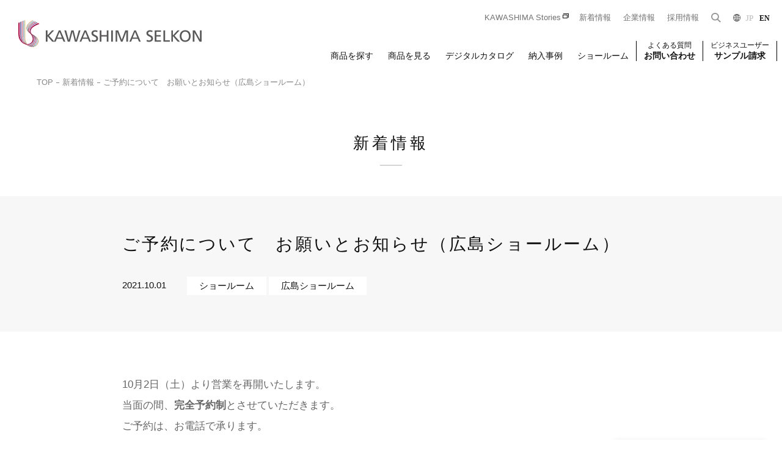

--- FILE ---
content_type: text/html; charset=UTF-8
request_url: https://www.kawashimaselkon.co.jp/info/showroom/20211001-hi/
body_size: 38125
content:
<!DOCTYPE html>
<html lang="ja">
<head prefix="og: http://ogp.me/ns# fb: http://ogp.me/ns/fb# article: http://ogp.me/ns/article#">
<meta charset="utf-8">
<title>ご予約について　お願いとお知らせ（広島ショールーム） | 新着情報 | 川島織物セルコン</title>
<meta name="viewport" content="width=device-width">
<meta name="robots" content="">
<meta name="format-detection" content="telephone=no">
<meta name="google" content="notranslate">
<link rel="icon" href="/assets/images/favicon/favicon.png">
<link rel="apple-touch-icon" href="/assets/images/favicon/home.png">

<meta property="og:locale" content="ja">
<style>
    .xo-event-meta-details {
        display: none;
    }
</style>

<!-- All in One SEO Pack 3.3.5 によって Michael Torbert の Semper Fi Web Design[158,165] -->
<meta name="description"  content="10月2日（土）より営業を再開いたします。当面の間、完全予約制とさせていただきます。ご予約は、お電話で承ります。お手数をおかけいたしますが、ご協力とご理解のほど、どうぞよろしくお願いいたします。" />

<link rel="canonical" href="https://www.kawashimaselkon.co.jp/info/showroom/20211001-hi/" />
<meta property="og:type" content="article" />
<meta property="og:title" content="ご予約について　お願いとお知らせ（広島ショールーム） | 新着情報 | 川島織物セルコン" />
<meta property="og:description" content="10月2日（土）より営業を再開いたします。当面の間、完全予約制とさせていただきます。ご予約は、お電話で承ります。お手数をおかけいたしますが、ご協力とご理解のほど、どうぞよろしくお願いいたします。 当面の間、土曜日・日曜日・祝日のみの営業 とさせていただきます。営業日・営業時間等については今後の状況に鑑み、変更の可能性があります。" />
<meta property="og:url" content="https://www.kawashimaselkon.co.jp/info/showroom/20211001-hi/" />
<meta property="og:site_name" content="新着情報 | 川島織物セルコン" />
<meta property="og:image" content="https://www.kawashimaselkon.co.jp/assets/images/ogp/og_image.png" />
<meta property="article:published_time" content="2021-10-01T02:20:00Z" />
<meta property="article:modified_time" content="2021-10-01T05:25:41Z" />
<meta property="og:image:secure_url" content="https://www.kawashimaselkon.co.jp/assets/images/ogp/og_image.png" />
<meta name="twitter:card" content="summary_large_image" />
<meta name="twitter:title" content="ご予約について　お願いとお知らせ（広島ショールーム） | 新着情報 | 川島織物セルコン" />
<meta name="twitter:description" content="10月2日（土）より営業を再開いたします。当面の間、完全予約制とさせていただきます。ご予約は、お電話で承ります。お手数をおかけいたしますが、ご協力とご理解のほど、どうぞよろしくお願いいたします。 当面の間、土曜日・日曜日・祝日のみの営業 とさせていただきます。営業日・営業時間等については今後の状況に鑑み、変更の可能性があります。" />
<meta name="twitter:image" content="https://www.kawashimaselkon.co.jp/assets/images/ogp/og_image.png" />
<!-- All in One SEO Pack -->
<link rel='dns-prefetch' href='//s.w.org' />
<link rel='stylesheet' id='dashicons-css'  href='https://www.kawashimaselkon.co.jp/info/wp-includes/css/dashicons.min.css?ver=5.3.20' type='text/css' media='all' />
<link rel='stylesheet' id='xo-event-calendar-css'  href='https://www.kawashimaselkon.co.jp/contents/content/plugins/xo-event-calendar/css/xo-event-calendar.css?ver=2.1.4' type='text/css' media='all' />
<script type='text/javascript' src='https://www.kawashimaselkon.co.jp/info/wp-includes/js/jquery/jquery.js?ver=1.12.4-wp'></script>
<script type='text/javascript' src='https://www.kawashimaselkon.co.jp/info/wp-includes/js/jquery/jquery-migrate.min.js?ver=1.4.1'></script>
<script type='text/javascript'>
/* <![CDATA[ */
var xo_event_calendar_object = {"ajax_url":"https:\/\/www.kawashimaselkon.co.jp\/info\/wp-admin\/admin-ajax.php","action":"xo_event_calendar_month"};
/* ]]> */
</script>
<script type='text/javascript' src='https://www.kawashimaselkon.co.jp/contents/content/plugins/xo-event-calendar/js/ajax.js?ver=2.1.4'></script>
<link rel='https://api.w.org/' href='https://www.kawashimaselkon.co.jp/info/wp-json/' />
<link rel='prev' title='新型コロナウイルス感染症拡大防止に関する対応について' href='https://www.kawashimaselkon.co.jp/info/news/20211001-covid19/' />
<link rel='next' title='ご予約について　お願いとお知らせ（さいたまショールーム）' href='https://www.kawashimaselkon.co.jp/info/showroom/20211001-sai/' />
<link rel='shortlink' href='https://www.kawashimaselkon.co.jp/info/?p=692' />
<link rel="alternate" type="application/json+oembed" href="https://www.kawashimaselkon.co.jp/info/wp-json/oembed/1.0/embed?url=https%3A%2F%2Fwww.kawashimaselkon.co.jp%2Finfo%2Fshowroom%2F20211001-hi%2F" />
<link rel="alternate" type="text/xml+oembed" href="https://www.kawashimaselkon.co.jp/info/wp-json/oembed/1.0/embed?url=https%3A%2F%2Fwww.kawashimaselkon.co.jp%2Finfo%2Fshowroom%2F20211001-hi%2F&#038;format=xml" />
<!-- Google Tag Manager -->
<script>(function(w,d,s,l,i){w[l]=w[l]||[];w[l].push({'gtm.start':
new Date().getTime(),event:'gtm.js'});var f=d.getElementsByTagName(s)[0],
j=d.createElement(s),dl=l!='dataLayer'?'&l='+l:'';j.async=true;j.src=
'https://www.googletagmanager.com/gtm.js?id='+i+dl;f.parentNode.insertBefore(j,f);
})(window,document,'script','dataLayer','GTM-THVS82V');</script>
<!-- End Google Tag Manager --><link rel="stylesheet" href="https://use.fontawesome.com/releases/v5.10.1/css/all.css">
<link rel="stylesheet" href="https://use.typekit.net/mfw1ide.css">
<link rel="stylesheet" href="/assets/css/style.css?0315">
<link rel="stylesheet" href="/assets/css/overwrite.css">
</head>
<body id="">
<!-- Google Tag Manager (noscript) -->
<noscript><iframe src="https://www.googletagmanager.com/ns.html?id=GTM-THVS82V"
height="0" width="0" style="display:none;visibility:hidden"></iframe></noscript>
<!-- End Google Tag Manager (noscript) -->
<header id="header" class="l-header">
  <div class="l-header__inner">

    <h1 class="l-header__logo"><a class="l-header__logo-link" href="/"><img src="/assets/images/common/header_logo.svg" alt="川島織物セルコン" /></a></h1>

    <div class="l-header__nav">
      <ul class="l-header-link">
        <li class="l-header-link__item"><a class="l-header-link__link blank" href="/stories/" target="_blank">KAWASHIMA Stories</a></li>
        <li class="l-header-link__item"><a class="l-header-link__link" href="/info/">新着情報</a></li>
        <li class="l-header-link__item"><a class="l-header-link__link" href="/company/">企業情報</a></li>
        <li class="l-header-link__item"><a class="l-header-link__link" href="/company/recruit.html">採用情報</a></li>
      </ul>
      <div class="l-header__help-wrap">
        <div class="l-header-search">
          <div class="l-header-search__form-wrap">
            <form action="/search.html" method="get">
              <div class="l-header-search__form">
                <div class="l-header-search__input-wrap"><input id="header-search-input" class="l-header-search__input" type="text" name="q" value="" /></div>
                <div class="l-header-search__submit-wrap"><input class="l-header-search__submit" type="submit" value="検索" /></div>
              </div>
            </form>
          </div>
          <div class="l-header-search__btn-wrap">
            <a class="l-header-search__btn js-toggle-class js-focus" data-focus-target="#header-search-input" data-class-target=".l-header-search" data-class="header-search-open"><img src="/assets/images/common/ico_search_gray.svg" alt="検索"></a>
          </div>
        </div>
        <div class="l-header__lang-wrap">
          <ul class="l-lang-list">
            <li class="l-lang-list__item"><a href="/" class="l-lang-list__link is-current">JP</a></li>
            <li class="l-lang-list__item"><a href="/en/" class="l-lang-list__link">EN</a></li>
          </ul>
        </div>
      </div>
    </div>
    <div class="l-header__menu-btn-wrap">
      <a class="l-header-menu-btn js-toggle-class" data-class-target="body" data-class="is-sp-menu-open">
        <span class="l-header-menu-btn__line-top"></span>
        <span class="l-header-menu-btn__line-mdl"></span>
        <span class="l-header-menu-btn__line-btm"></span>
      </a>
    </div>
  </div>
  <nav id="global-nav" class="l-global-menu">
    <div class="l-global-menu__inner">
      <div class="l-global-menu__logo"><a class="l-global-menu__logo-link" href="/"><img src="/assets/images/common/global_logo-mark.svg" alt="" /></a></div>
      <ul class="l-global-menu__list">
        <li class="l-global-menu__item">
          <a class="l-global-menu__link" href="/search/">商品を探す</a>
          <div class="l-mega-menu">
            <div class="l-mega-menu__inner">
              <div class="l-mega-menu__title-wrap">
                <h2 class="l-mega-menu__title">商品を探す</h2>
                <p class="l-mega-menu__text">カーテン、床材、壁装などを<br>お探しの方はこちら</p>
                <a class="c-box-link--white c-box-link--max180" href="/search/">詳しく見る</a>
              </div>
              <div class="l-mega-menu__content-warp">
                <div class="l-mega-menu__content-box">
                  <h3 class="c-fill-bdr-title">商品検索</h3>
                  <ul class="c-photo-link--col3">
                    <li class="c-photo-link__item"><a class="c-photo-link__link" href="/search/?category=curtain">
                      <span class="c-photo-link__img"><img src="/assets/images/common/mega-menu_photo_01-001.jpg" alt=""></span>
                      <span class="c-photo-link__txt">カーテン</span>
                    </a></li>
                    <li class="c-photo-link__item"><a class="c-photo-link__link" href="/search/?category=floor">
                      <span class="c-photo-link__img"><img src="/assets/images/common/mega-menu_photo_01-002.jpg" alt=""></span>
                      <span class="c-photo-link__txt">床材</span>
                    </a></li>
                    <li class="c-photo-link__item"><a class="c-photo-link__link" href="/search/?category=wall">
                      <span class="c-photo-link__img"><img src="/assets/images/common/mega-menu_photo_01-003.jpg" alt=""></span>
                      <span class="c-photo-link__txt">壁装</span>
                    </a></li>
                  </ul>
                  <div class="l-mega-menu__search">
                    <form action="/search/result" method="get">
                      <div class="l-mega-menu__search-inner">
                        <dl class="c-form-row">
                          <dt class="c-form-row__label">品番で検索</dt>
                          <dd class="c-form-row__input">
                            <input type="text" name="product_number" />
                            <p class="c-search-notice-text">旧品番を入力した場合、検索結果は現品番で表示されます。</p>
                          </dd>
                          <dd class="c-form-row__btn"><input type="submit" value="検索" /></dd>
                        </dl>
                      </div>
                    </form>
                  </div>
                </div>
                <div class="l-mega-menu__content-box mega-catalog-box">
                  <h3 class="c-fill-bdr-title">デジタルカタログ</h3>
                  <ul class="l-mega-menu__link-list">
                    <li class="l-mega-menu__link-list-item-catalog"><a class="c-box-link--white" href="/search/catalog/">カーテン</a></li>
                    <li class="l-mega-menu__link-list-item-catalog"><a class="c-box-link--white" href="/search/catalog/floor/">床材</a></li>
                    <li class="l-mega-menu__link-list-item-catalog"><a class="c-box-link--white" href="/search/catalog/wall/">壁装</a></li>
                  </ul>
                </div>
              </div>
            </div>
          </div>
        </li>
        <li class="l-global-menu__item">
          <a class="l-global-menu__link" href="/product/">商品を見る</a>
          <div class="l-mega-menu">
            <div class="l-mega-menu__inner">
              <div class="l-mega-menu__title-wrap">
                <h2 class="l-mega-menu__title">商品を見る</h2>
                <p class="l-mega-menu__text">インテリア・室内装飾、<br>呉服(帯)、美術工芸品など<br>商品のご案内はこちら</p>
                <a class="c-box-link--white c-box-link--max180" href="/product/">詳しく見る</a>
              </div>
              <div class="l-mega-menu__content-warp">
                <div class="l-mega-menu__content-box">
                  <h3 class="c-fill-bdr-title">商品一覧</h3>
                  <ul class="c-photo-link">
                    <li class="c-photo-link__item"><a class="c-photo-link__link" href="/product/curtain/">
                      <span class="c-photo-link__img"><img src="/assets/images/common/mega-menu_photo_02-001.jpg" alt=""></span>
                      <span class="c-photo-link__txt">カーテン</span>
                    </a></li>
                    <li class="c-photo-link__item"><a class="c-photo-link__link" href="/product/floor/">
                      <span class="c-photo-link__img"><img src="/assets/images/common/mega-menu_photo_02-002.jpg" alt=""></span>
                      <span class="c-photo-link__txt">床材</span>
                    </a></li>
                    <li class="c-photo-link__item"><a class="c-photo-link__link" href="/product/wall/">
                      <span class="c-photo-link__img"><img src="/assets/images/common/mega-menu_photo_02-003.jpg" alt=""></span>
                      <span class="c-photo-link__txt">壁装</span>
                    </a></li>
                    <li class="c-photo-link__item"><a class="c-photo-link__link" href="/product/chair/">
                      <span class="c-photo-link__img"><img src="/assets/images/common/mega-menu_photo_02-004.jpg" alt=""></span>
                      <span class="c-photo-link__txt">椅子張り</span>
                    </a></li>
                    <li class="c-photo-link__item"><a class="c-photo-link__link" href="/product/interior/">
                      <span class="c-photo-link__img"><img src="/assets/images/common/mega-menu_photo_02-005.jpg" alt=""></span>
                      <span class="c-photo-link__txt">インテリア雑貨</span>
                    </a></li>
                    <li class="c-photo-link__item"><a class="c-photo-link__link" href="/product/kimono/">
                      <span class="c-photo-link__img"><img src="/assets/images/common/mega-menu_photo_02-006.jpg" alt=""></span>
                      <span class="c-photo-link__txt">呉服</span>
                    </a></li>
                    <li class="c-photo-link__item"><a class="c-photo-link__link" href="/product/arts/">
                      <span class="c-photo-link__img"><img src="/assets/images/common/mega-menu_photo_02-007.jpg" alt=""></span>
                      <span class="c-photo-link__txt">緞帳・美術工芸品</span>
                    </a></li>
                  </ul>
                </div>
                <div class="l-mega-menu__content-box mega-catalog-box">
                  <h3 class="c-fill-bdr-title">デジタルカタログ</h3>
                  <ul class="l-mega-menu__link-list">
                    <li class="l-mega-menu__link-list-item-catalog"><a class="c-box-link--white" href="/search/catalog/">カーテン</a></li>
                    <li class="l-mega-menu__link-list-item-catalog"><a class="c-box-link--white" href="/search/catalog/floor/">床材</a></li>
                    <li class="l-mega-menu__link-list-item-catalog"><a class="c-box-link--white" href="/search/catalog/wall/">壁装</a></li>
                  </ul>
                </div>
              </div>
            </div>
          </div>
        </li>
        <li class="l-global-menu__item">
          <a class="l-global-menu__link is-nohasmenu" href="/search/catalog/">デジタルカタログ</a>
        </li>
        <li class="l-global-menu__item">
          <a class="l-global-menu__link is-nohasmenu" href="/case/">納入事例</a>
        </li>
        <li class="l-global-menu__item">
          <a class="l-global-menu__link is-nohasmenu" href="/showroom/">ショールーム</a>
        </li>
        <li class="l-global-menu__item border">
          <a class="l-global-menu__link tworow" href="/support/business/"><span>よくある質問</span><span>お問い合わせ</span></a>
          <div class="l-mega-menu">
            <div class="l-mega-menu__inner">
              <div class="l-mega-menu__title-wrap">
                <h2 class="l-mega-menu__title">お客様サポート</h2>
                <p class="l-mega-menu__text">お問い合わせ前に<br>ぜひご覧ください。</p>
                <a class="c-box-link--white c-box-link--max180" href="/support/business/curtain/">取り扱いについて</a>
                <a class="c-box-link--white c-box-link--max180" href="/support/faq/">よくある質問</a>
              </div>
              <div class="l-mega-menu__content-warp">
                <div class="l-mega-menu__content-box">
                  <h3 class="c-fill-bdr-title">お問い合わせ</h3>
                  <ul class="l-mega-menu__link-list">
                    <li class="l-mega-menu__link-list-item"><a class="c-box-link--white" href="/support/business/">ビジネスのお客様はこちら</a></li>
                    <li class="l-mega-menu__link-list-item"><a class="c-box-link--white" href="/support/">一般のお客様はこちら</a></li>
                  </ul>
                </div>
                <div class="l-mega-menu__content-box">
                  <h3 class="c-fill-bdr-title">ご購入を検討の方へ</h3>
                  <ul class="c-photo-link c-photo-link--col3">
                    <li class="c-photo-link__item"><a class="c-photo-link__link" href="/showroom/">
                      <span class="c-photo-link__img"><img src="/assets/images/common/mega-menu_photo_03-001.jpg" alt=""></span>
                      <span class="c-photo-link__txt">ショールームで相談する</span>
                    </a></li>
                    <li class="c-photo-link__item"><a class="c-photo-link__link" href="/support/shop/">
                      <span class="c-photo-link__img"><img src="/assets/images/common/mega-menu_photo_03-002.jpg" alt=""></span>
                      <span class="c-photo-link__txt">販売店を探す</span>
                    </a></li>
                    <li class="c-photo-link__item"><a class="c-photo-link__link" href="/support/onlineshop/">
                      <span class="c-photo-link__img"><img src="/assets/images/common/mega-menu_photo_03-004.jpg" alt=""></span>
                      <span class="c-photo-link__txt">オンラインショップ</span>
                    </a></li>
                  </ul>
                </div>
              </div>
            </div>
          </div>
        </li>
        <li class="l-global-menu__item border">
          <a class="l-global-menu__link tworow"><span>ビジネスユーザー</span><span>サンプル請求</span></a>
          <div class="l-mega-menu">
            <div class="l-mega-menu__inner">
              <div class="l-mega-menu__title-wrap">
                <h2 class="l-mega-menu__title">サンプル請求</h2>
                <a class="l-mega-menu__text" href="/search/">品番検索はこちらから</a>
                <a class="c-box-link--white c-box-link--max180 mt-20" href="/search/">商品を探す</a>
                <a class="c-box-link--white c-box-link--max180" href="/search/catalog/">デジタルカタログ</a>
              </div>
              <div class="l-mega-menu__content-warp">
                <div class="l-mega-menu__content-box">
                  <h3 class="c-fill-bdr-title mb-5">ビジネスのお客様</h3>
                  <p class="l-mega-menu__text mb-10">カットサンプルのお求めは、ビジネスポータルサイトからお申し込みください。IDをお持ちの法人のお客様限定となっております。</p>
                  <ul class="l-mega-menu__link-list">
                    <li class="l-mega-menu__link-list-item"><a class="c-box-link--white tworow" href="https://contact.kawashimaselkon.co.jp/BusinessPortal/Login/" target="_blank"><span>ビジネスポータルサイト</span><span>ログイン</span></a></li>
                    <li class="l-mega-menu__link-list-item"><a class="c-box-link--white tworow" href="https://contact.kawashimaselkon.co.jp/BusinessPortal/TempRegistration" target="_blank"><span>はじめての方はこちら</span><span>ユーザー登録</span></a></li>
                  </ul>
                </div>
                <div class="l-mega-menu__content-box">
                  <h3 class="c-fill-bdr-title mb-5">一般のお客様</h3>
                  <p class="l-mega-menu__text mb-10">カットサンプルのお求めは、お近くの<a href="/showroom/">ショールーム</a>または<a href="/support/shop/">販売店</a>までお問い合わせください。</p>
                </div>
              </div>
            </div>
          </div>
        </li>
      </ul>
    </div>
</nav>
</header>
<nav class="l-fixed-menu">
  <div class="l-fixed-menu__inner">
    <div class="l-fixed-menu__item-search">
      <dl class="l-search-item">
        <dt class="l-search-item__title">商品を探す</dt>
        <dd class="l-search-item__links">
          <ul class="c-btn-link">
            <li class="c-btn-link__item"><a class="c-btn-link__link--has-icon" href="/search/?category=curtain#search-panel">
              <span class="c-btn-link__txt">カーテン</span>
              <span class="c-btn-link__ico"><img src="/assets/images/common/ico_curtain.svg" alt="" /></span>
            </a></li>
            <li class="c-btn-link__item"><a class="c-btn-link__link--has-icon" href="/search/?category=floor#search-panel">
              <span class="c-btn-link__txt">床材</span>
              <span class="c-btn-link__ico"><img src="/assets/images/common/ico_floor.svg" alt="" /></span>
            </a></li>
            <li class="c-btn-link__item"><a class="c-btn-link__link--has-icon" href="/search/?category=wall#search-panel">
              <span class="c-btn-link__txt">壁装</span>
              <span class="c-btn-link__ico"><img src="/assets/images/common/ico_wall.svg" alt="" /></span>
            </a></li>
          </ul>
        </dd>
      </dl>
      <div class="l-search-catalog__more"><a href="/search/">詳しく見る</a></div>
      <dl class="l-search-catalog">
        <dt class="l-search-catalog__title">お問い合わせ</dt>
        <dd class="l-search-catalog__links">
          <ul class="c-btn-link">
            <li class="c-btn-link__item half"><a class="c-btn-link__link" href="/support/business/">
              <span class="c-btn-link__txt">ビジネスのお客様</span>
            </a></li>
            <li class="c-btn-link__item half"><a class="c-btn-link__link" href="/support/">
              <span class="c-btn-link__txt">一般のお客様</span>
            </a></li>
            <li class="c-btn-link__item half"><a class="c-btn-link__link" href="https://contact.kawashimaselkon.co.jp/BusinessPortal/Login/" target="_blank">
              <span class="c-btn-link__txt">ビジネスユーザー<br>サンプル請求</span>
            </a></li>
            <li class="c-btn-link__item half"><a class="c-btn-link__link" href="/support/faq/">
              <span class="c-btn-link__txt">よくある質問</span>
            </a></li>
          </ul>
        </dd>
      </dl>
    </div>
    <div class="l-fixed-menu__page-nav">
      <ul class="c-list-link">
        <li id="fixed-menu__item" class="c-list-link__item">
          <a class="c-list-link__link" href="/product/">商品を見る</a>
          <a class="c-list-link__open js-toggle-slide js-toggle-class" data-class-target="#fixed-menu__item" data-class="is-open" data-slide-target="#fixed-menu__item-sub">&nbsp;</a>
          <div id="fixed-menu__item-sub" class="c-list-link__sub">
            <ul class="c-list-link__sub-list">
              <li class="c-list-link__sub-item"><a class="c-list-link__sub-link" href="/product/curtain/">カーテン</a></li>
              <li class="c-list-link__sub-item"><a class="c-list-link__sub-link" href="/product/floor/">床材</a></li>
              <li class="c-list-link__sub-item"><a class="c-list-link__sub-link" href="/product/wall/">壁装</a></li>
              <li class="c-list-link__sub-item"><a class="c-list-link__sub-link" href="/product/chair/">椅子張り</a></li>
              <li class="c-list-link__sub-item"><a class="c-list-link__sub-link" href="/product/interior/">インテリア雑貨</a></li>
              <li class="c-list-link__sub-item"><a class="c-list-link__sub-link" href="/product/kimono/">呉服</a></li>
              <li class="c-list-link__sub-item no-border"><a class="c-list-link__sub-link" href="/product/arts/">緞帳・美術工芸品</a></li>
            </ul>
          </div>
        </li>
        <li id="fixed-menu__catalog" class="c-list-link__item">
          <a class="c-list-link__link" href="/search/catalog/">デジタルカタログ</a>
          <a class="c-list-link__open js-toggle-slide js-toggle-class" data-class-target="#fixed-menu__catalog" data-class="is-open" data-slide-target="#fixed-menu__catalog-sub">&nbsp;</a>
          <div id="fixed-menu__catalog-sub" class="c-list-link__sub">
            <ul class="c-list-link__sub-list">
              <li class="c-list-link__sub-item"><a class="c-list-link__sub-link" href="/search/catalog/">カーテン</a></li>
              <li class="c-list-link__sub-item"><a class="c-list-link__sub-link" href="/search/catalog/floor/">床材</a></li>
              <li class="c-list-link__sub-item no-border"><a class="c-list-link__sub-link" href="/search/catalog/wall/">壁装</a></li>
            </ul>
          </div>
        </li>
        <li class="c-list-link__item">
          <a class="c-list-link__link" href="/case/">納入事例</a>
        </li>
        <li class="c-list-link__item">
          <a class="c-list-link__link" href="/bunkakan/" target="_blank">川島織物文化館</a>
        </li>
        <li id="fixed-menu__user" class="c-list-link__item--gray">
          <a class="c-list-link__link" href="/showroom/">ショールームで相談する</a>
          <a class="c-list-link__open js-toggle-slide js-toggle-class" data-class-target="#fixed-menu__user" data-class="is-open" data-slide-target="#fixed-menu__user-sub">&nbsp;</a>
          <div id="fixed-menu__user-sub" class="c-list-link__sub">
            <ul class="c-list-link__sub-list">
              <li class="c-list-link__sub-item"><a class="c-list-link__sub-link" href="/showroom/tokyo/">東京ショールーム</a></li>
              <li class="c-list-link__sub-item"><a class="c-list-link__sub-link" href="/showroom/osaka/">大阪ショールーム</a></li>
              <li class="c-list-link__sub-item"><a class="c-list-link__sub-link" href="/showroom/saitama/">さいたまショールーム（完全予約制）</a></li>
              <li class="c-list-link__sub-item"><a class="c-list-link__sub-link" href="/showroom/nagoya/">名古屋ショールーム</a></li>
              <li class="c-list-link__sub-item"><a class="c-list-link__sub-link" href="/showroom/kyoto/">京都ショールーム（完全予約制）</a></li>
              <li class="c-list-link__sub-item"><a class="c-list-link__sub-link" href="/showroom/hiroshima/">広島ショールーム（完全予約制）</a></li>
              <li class="c-list-link__sub-item no-border"><a class="c-list-link__sub-link" href="/showroom/fukuoka/">福岡ショールーム</a></li>
              <li class="c-list-link__sub-item no-border"><a class="c-list-link__sub-link" href="/showroom/nishishinjuku/">LIXILショールーム東京 カーテンコーナー（西新宿）</a></li>
            </ul>
          </div>
        </li>
        <li class="c-list-link__item--gray">
          <a class="c-list-link__link" href="/support/shop/">販売店を探す</a>
        </li>
        <li class="c-list-link__item--gray">
          <a class="c-list-link__link" href="/support/onlineshop/">オンラインショップ</a>
        </li>
      </ul>
    </div>
    <div class="l-fixed-menu__about-nav">
      <ul class="c-list-link">
        <li class="c-list-link__item"><a class="c-list-link__link" href="/info/">新着情報</a></li>
        <li class="c-list-link__item"><a class="c-list-link__link" href="/company/">企業情報</a></li>
        <li class="c-list-link__item"><a class="c-list-link__link" href="/company/recruit.html">採用情報</a></li>
      </ul>
    </div>
    <div class="l-fixed-menu__about-nav">
       <a class="tworow" href="/stories/" target="_blank"><img src="/assets/images/common/banner_stories.png" class="banner_stories" alt="KAWASHIMA stories" /></a>
    </div>
    <div class="l-fixed-menu__search">
      <div class="c-smart-search">
        <form action="/search.html" method="get">
          <div class="c-smart-search__inner">
            <div class="c-smart-search__input-wrap"><input class="c-smart-search__input" type="text" name="q" value="" /></div>
            <div class="c-smart-search__submit-wrap"><input class="c-smart-search__submit" type="submit" value=" " /></div>
          </div>
        </form>
      </div>
    </div>
    <div class="l-fixed-menu__lang">
      <ul class="l-lang-list">
        <li class="l-lang-list__item"><a href="/" class="l-lang-list__link is-current">JP</a></li>
        <li class="l-lang-list__item"><a href="/en/" class="l-lang-list__link">EN</a></li>
      </ul>
    </div>
  </div>
</nav>
<div id="content" class="l-content">
<div class="l-breadcrumbs en"><ol class="l-breadcrumbs__inner" vocab="https://schema.org/">
  <li property="itemListElement" typeof="ListItem">
    <a property="item" typeof="WebPage" href="https://www.kawashimaselkon.co.jp/"<span itemprop="name">TOP</span></a>
    <meta itemprop="position" content="1" />
  </li>
  <li property="itemListElement" typeof="ListItem">
    <a property="item" typeof="WebPage" href="https://www.kawashimaselkon.co.jp/info/"<span itemprop="name">新着情報</span></a>
    <meta itemprop="position" content="2" />
  </li>
  <li property="itemListElement" typeof="ListItem">
    <span property="item" typeof="WebPage"><span itemprop="name">ご予約について　お願いとお知らせ（広島ショールーム）</span></span>
    <meta itemprop="position" content="3" />
  </li>
</ol></div>

<div class="c-head-title">
  <h2 class="c-head-title__main">新着情報</h2>
</div>
<article class="p-info-single">
  <div class="p-info-head">
    <div class="p-info-head__inner">
      <h2 class="p-info-head__title">ご予約について　お願いとお知らせ（広島ショールーム）</h2>
      <ul class="p-info-head__info">
        <li class="p-info-head__date"><time datetime="2021-10-01">2021.10.01</time></li>
        <li class="p-info-head__category">
            <a class="c-tag-link" href="https://www.kawashimaselkon.co.jp/info/category/showroom/">ショールーム</a>
            <a class="c-tag-link" href="https://www.kawashimaselkon.co.jp/info/category/showroom/hiroshima/">広島ショールーム</a>
        </li>
      </ul>
    </div>
  </div>
  <div class="p-info-content">
    <div class="p-info-content__inner c-post-style">
        
<p>10月2日（土）より営業を再開いたします。<br>当面の間、<strong>完全予約制</strong>とさせていただきます。<br>ご予約は、お電話で承ります。<br>お手数をおかけいたしますが、ご協力とご理解のほど、どうぞよろしくお願いいたします。</p>



<ul><li>当面の間、<strong>土曜日・日曜日・祝日のみの営業&nbsp;</strong>とさせていただきます。</li><li>営業日・営業時間等については今後の状況に鑑み、変更の可能性があります。</li></ul>
    </div>
    <div class="p-info-content__nav">
      <a class="c-box-link--inline" href=" https://www.kawashimaselkon.co.jp/info/">新着情報一覧へ</a>
    </div>
  </div>
</article>


</div>

<div class="l-fixed-link">
  <div class="floating-banner" id="floatingBanner">
    <p class="floating-banner_close-btn" id="closeBanner"><span></span><span></span></p>
    <a href="https://shop.kawashimaselkon.com/?utm_source=other&amp;utm_medium=251216&amp;utm_campaign=chkfrmhpfltbnr" target="_blank">
        <img src="/assets/images/banner/floating_banner_2.jpg" alt="バナー画像">
    </a>
  </div>
  <ul class="l-fixed-link__list">
    <li class="l-fixed-link__item">
      <a class="l-fixed-link__link" href="/showroom/"  >
        ショールーム      </a>
    </li>
    <li class="l-fixed-link__item">
      <a class="l-fixed-link__link" href="/support/shop/"  >
        販売店を探す      </a>
    </li>
  </ul>
</div>
<footer id="footer" class="l-footer">
  <div class="l-footer__inner">
    <h2 class="l-footer__logo"><a class="l-footer__logo-link" href="/"><img src="/assets/images/common/footer_logo.svg" alt="川島織物セルコン" /></a></h2>
    <nav class="l-footer-nav">
      <ul class="l-footer-nav__list">
        <li><a class="l-footer-nav__link" href="/search/">商品を探す</a></li>
        <li><a class="l-footer-nav__link" href="/product/">商品を見る</a></li>
        <li><a class="l-footer-nav__link" href="/search/catalog/">デジタルカタログ</a></li>
        <li><a class="l-footer-nav__link" href="/stories/">KAWASHIMA Stories</a></li>
        <li><a class="l-footer-nav__link" href="/support/">お客様サポート</a></li>
        <li><a class="l-footer-nav__link" href="/showroom/">ショールーム</a></li>
        <li><a class="l-footer-nav__link" href="/company/">企業情報</a></li>
        <li><a class="l-footer-nav__link" href="/case/">納入事例</a></li>
        <li><a class="l-footer-nav__link" href="/info/">新着情報</a></li>
        <li><a class="l-footer-nav__link" href="/bunkakan/">川島織物文化館</a></li>
        <li><a class="l-footer-nav__link" href="/company/recruit.html" target="_blank">採用情報</a></li>
        <li><a class="l-footer-nav__link" href="/sitemap/">サイトマップ</a></li>
        <li><a class="l-footer-nav__link" href="/use/">サイトポリシー</a></li>
        <li><a class="l-footer-nav__link" href="/privacy/">プライバシーポリシー</a></li>
        <li><a class="l-footer-nav__link" href="/link/">関連サイト</a></li>
      </ul>
      <ul class="l-footer-nav__sns">
        <li><a href="https://www.facebook.com/kawashima1843" target="_blank">
          <img src="/assets/images/common/footer-nav_ico_facebook.svg" alt="facebook" />
        </a></li>
        <li><a href="https://www.instagram.com/kawashimaselkon_official/" target="_blank">
          <img src="/assets/images/common/footer-nav_ico_instagram.svg" alt="Instagram" />
        </a></li>
        <li><a href="https://www.youtube.com/channel/UCzmncveheWtMK6qo7CKDqPA" target="_blank">
          <img src="/assets/images/common/footer-nav_ico_youtube.svg" alt="Youtube" />
        </a></li>
      </ul>
    </nav>
  </div>
  <a class="l-footer-totop js-scroll-top">&nbsp;</a>
</footer>
<div class="l-footer-copy">
  <small class="l-footer-copy__text">Copyright (C) Kawashima Selkon Textiles Co.,Ltd. All Rights Reserved.</small>
</div><script src="https://ajax.googleapis.com/ajax/libs/jquery/3.4.1/jquery.min.js"></script>
<script src="/assets/js/common.js"></script>
<script src="/assets/js/lib/slick.min.js"></script>

<script type="application/ld+json">
{
  "@context": "https://schema.org",
  "@type": "NewsArticle",
  "image": "https://www.kawashimaselkon.co.jp/assets/images/ogp/og_image.png",
  "description": "10月2日（土）より営業を再開いたします。当面の間、完全予約制とさせていただきます。ご予約は、お電話で承ります。お手数をおかけいたしますが、ご協力とご理解のほど...",
  "headline": "ご予約について　お願いとお知らせ（広島ショールーム）",
  "datePublished": "2021-10-01T11:20:00+09:00",
  "dateModified": "2021-10-01T14:25:41+09:00",
  "author": {
    "@type": "Organization",
    "name": "川島織物セルコン"
  },
  "publisher": {
    "@type": "Organization",
    "name": "川島織物セルコン",
    "logo": {
      "@type": "ImageObject",
      "url": "https://www.kawashimaselkon.co.jp/assets/images/favicon/home.png",
      "width": 180,
      "height": 180
    }
  },
  "mainEntityOfPage": {
    "@type": "WebPage",
    "@id": "https://www.kawashimaselkon.co.jp/"
  }
}
</script>
<script type="application/ld+json">
{
  "@context": "https://schema.org",
  "@type": "BreadcrumbList",
  "itemListElement": [{ "@type": "ListItem", "position":1, "name": "TOP", "item": "https://www.kawashimaselkon.co.jp/"},{ "@type": "ListItem", "position":2, "name": "新着情報", "item": "https://www.kawashimaselkon.co.jp/info/"},{ "@type": "ListItem", "position":3, "name": "ご予約について　お願いとお知らせ（広島ショールーム）", "item": "https://www.kawashimaselkon.co.jp/info/showroom/20211001-hi/"}]
}
</script>
</body>
</html>


--- FILE ---
content_type: text/css
request_url: https://www.kawashimaselkon.co.jp/assets/css/style.css?0315
body_size: 269976
content:
em,mark {
	font-style:italic
}
article,aside,details,figcaption,figure,footer,header,hgroup,hr,menu,nav,section {
	display:block
}
a,hr,input,select,textarea {
	margin:0;
	padding:0
}
a,body {
	color:#111
}
a,a:hover,ins {
	text-decoration:none
}
li,ol,ul {
	list-style:none
}
abbr,address,article,aside,audio,b,blockquote,body,canvas,caption,cite,code,dd,del,details,dfn,div,dl,dt,em,fieldset,figcaption,figure,footer,form,h1,h2,h3,h4,h5,h6,header,hgroup,html,i,iframe,img,ins,kbd,label,legend,li,mark,menu,nav,object,ol,p,pre,q,samp,section,small,span,strong,sub,summary,sup,table,tbody,td,tfoot,th,thead,time,tr,ul,var,video {
	margin:0;
	padding:0;
	border:0;
	outline:0;
	font-size:100%;
	vertical-align:baseline;
	background:0 0
}
ins,mark {
	background-color:#ff9;
	color:#000
}
blockquote,q {
	quotes:none
}
blockquote:after,blockquote:before,q:after,q:before {
	content:'';
	content:none
}
a {
	font-size:100%;
	vertical-align:baseline;
	background:0 0;
	cursor:pointer;
	transition:.8s
}
mark {
	font-weight:700
}
img {
	border:0;
	vertical-align:top
}
del {
	text-decoration:line-through
}
abbr[title],dfn[title] {
	border-bottom:1px dotted;
	cursor:help
}
table {
	border-collapse:collapse;
	border-spacing:0
}
hr {
	height:1px;
	border:0;
	border-top:1px solid #ccc
}
input,select,textarea {
	font-family:inherit;
	font-style:inherit;
	font-weight:inherit;
	font-size:100%;
	vertical-align:middle;
	-webkit-appearance: none;
	appearance: none;
	border: none;
	border-radius: 0;
}
input:focus,select:focus,textarea:focus {
	outline:0
}
* {
	box-sizing:border-box
}
body {
	font-family:"游ゴシック体","Yu Gothic",YuGothic,"ヒラギノ角ゴ Pro","Hiragino Kaku Gothic Pro","メイリオ",Meiryo,sans-serif;
	line-height:1.8
}
a:hover {
	opacity:.7
}
.l-breadcrumbs {
	padding:10px 10px 20px
}
.l-breadcrumbs__inner {
	max-width:1180px;
	margin:0 auto;
	letter-spacing:-.4em
}
.l-breadcrumbs__inner li {
	letter-spacing:normal;
	display:inline-block;
	font-size:13px;
	line-height:16px;
	color:#888;
	padding:0 5px 0 10px;
	position:relative
}
.l-breadcrumbs__inner li::before {
	content:'';
	width:5px;
	height:1px;
	background:#888;
	position:absolute;
	left:0;
	top:50%
}
.l-breadcrumbs__inner li:first-child {
	padding:0 5px 0 0
}
.l-breadcrumbs__inner li:first-child::before {
	display:none
}
.l-breadcrumbs__inner li a {
	color:#888
}
.l-breadcrumbs__inner li a:hover {
	text-decoration:underline
}
.l-content {
	min-height:300px
}
.scrolled_header .l-content {
	padding-top:65px
}
.l-fixed-menu {
	position:fixed;
	display:none;
	width:100%;
	height:100%;
	padding:50px 0;
	z-index:3040;
	transition:.4s;
	top:0;
	left:100%
}
.l-fixed-menu__inner {
	position:absolute;
	width:100%;
	height:calc(100% - 110px);
	overflow:auto;
	background:#fff;
	top:50px;
	left:0;
	opacity:0;
	transition:.4s
}
.is-sp-menu-open .l-fixed-menu__inner {
	opacity:1
}
.l-fixed-menu__item-search {
	padding:0 20px 5px;
	background:#F7F7F7
}
.l-fixed-menu__about-nav {
	padding:30px 15px 15px;
}
.l-fixed-menu__stories {
	padding:0 15px;
}
.l-fixed-menu__search {
	padding:10px 15px
}
.l-fixed-menu__lang {
	padding:10px 15px 25px;
	text-align:center
}
.l-search-item {
	padding:30px 0 5px 0;
}
.l-search-item__title,
.l-search-catalog__title {
	font-size:17px;
	font-weight:600;
	text-align:center;
	line-height:1.2;
	margin:0 0 15px;
}
.l-search-catalog {
	padding:15px 0 10px
}
.l-footer-copy__text,.l-footer-nav__link {
	font-weight:500;
	line-height:20px
}
.l-search-catalog__more {
	text-align:right;
}
.l-search-catalog__more a {
	font-size:12px;
	text-decoration:underline
}
.l-footer {
	background:#000;
	padding:75px 20px 10px;
	color:#fff;
	position:relative
}
.l-footer__inner {
	max-width:1200px;
	margin:0 auto;
	display:flex
}
.l-footer__logo {
	width:22%;
	padding:0 20px 0 0
}
.l-footer__logo-link {
	display:block;
	width:100%;
	max-width:160px
}
.l-footer__logo-link img {
	max-width:100%;
	height:auto
}
.l-footer-nav {
	width:78%;
	position:relative
}
.l-footer-nav__list {
	display:flex;
	flex-direction:column;
	flex-wrap:wrap;
	height:180px
}
.l-footer-nav__list li {
	position:relative;
	padding:0 30px;
}
.l-footer-nav__list li:nth-child(5n) .l-footer-nav__link {
	margin:0
}
.l-footer-nav__list li:nth-child(1):after,.l-footer-nav__list li:nth-child(5n+1):after {
	content:'';
	position:absolute;
	left:0;
	top:0;
	width:1px;
	height:180px;
	background:#fff
}
.l-footer-nav__link {
	display:block;
	margin:0 0 20px;
	font-size:15px;
	color:#fff
}
.l-footer-nav__sns {
	position:absolute;
	bottom:0;
	right:0;
	width:calc(100% / 3);
	letter-spacing:-.4em;
	text-align:left
}
.l-footer-nav__sns li {
	display:inline-block;
	vertical-align:middle;
	margin:0 15px 0 0
}
.l-footer-nav__sns li a {
	display:inline-block;
	width:18px
}
.l-footer-nav__sns li a img {
	width:100%;
	height:auto
}
.l-footer-part {
	max-width:1130px;
	margin:0 auto;
	padding:40px 0 0;
	text-align:right
}
.l-footer-part__link {
	display:inline-block;
	width:108px
}
.l-footer-part__link img {
	max-width:100%;
	height:auto
}
.l-footer-totop,.l-footer-totop::after {
	height:60px;
	width:60px;
	position:absolute
}
.l-footer-copy {
	width:100%;
	background:#000;
	padding:0 0 10px;
	position:relative
}
.l-footer-copy__text {
	display:block;
	color:#fff;
	font-size:11px;
	text-align:center
}
.l-footer-totop {
	right:0;
	top:0;
	background:#fff
}
.l-footer-totop::after {
	content:'';
	right:0;
	top:0;
	background:url(../images/common/ico_totop.svg) center center no-repeat;
	background-size:contain;
	transition:.4s
}
.l-footer-totop:hover {
	opacity:1
}
.l-footer-totop:hover::after {
	transform:translate3d(0,-5px,0)
}
.floating-banner {
	position: fixed;
	right: 0;
	bottom: 135px;
	width: 240px;
	height: 160px;
	transition: .4s;
	transform: translate3d(0, 350%, 0);
}
.scrolled_footer .floating-banner {
	position: absolute;
	right: 0;
	bottom: 135px;
}
.is-sp-menu-open .floating-banner,.scrolled_footer .floating-banner,.scrolled_header .floating-banner {
	transform:translate3d(0,0,0);
}
.floating-banner img {
	width: 240px;
	height: 160px;
}
.floating-banner .floating-banner_close-btn {
	position: absolute;
	top: 1%;
	right: 1%;
	color: #f0f0f0;
	z-index: 2999;
	cursor: default;
	font-weight: bold;
	width: 18%;
	height: 27%;
	display: flex;
	align-items: center;
	justify-content: center;
	border-radius: 50%;
	background: rgba(0, 0, 0, 0.5);
}
.floating-banner .floating-banner_close-btn span {
	position: absolute;
	content: '';
	display: block;
    width: 22px;
    height: 1px;
    background: #ffffff;
    position: absolute;
    left: 50%;
    top: 50%;
}
.floating-banner .floating-banner_close-btn span:first-child {
	transform: translate3d(-50%, 0, 0) rotate3d(0, 0, 1, 45deg);
}
.floating-banner .floating-banner_close-btn span:last-child {
	transform: translate3d(-50%, 0, 0) rotate3d(0, 0, 1, -45deg);
}
@media screen and (max-width:500px) {
	.floating-banner .floating-banner_close-btn span {
		width: 16px;
	}
}
.l-fixed-link {
	position:fixed;
	right:0;
	bottom:0;
	width:100%;
	z-index:3039;
}
.scrolled_footer .l-fixed-link {
	position:relative;
	right:auto;
	bottom:auto
}
.l-fixed-link__list {
	position:absolute;
	right:20px;
	bottom:0;
	padding:20px 20px 10px;
	background:#F0EFDE;
	border-radius:12px 12px 0 0;
	box-shadow:0 0 7px rgba(0,0,0,.07);
	transition:.4s;
	transform:translate3d(0,100%,0)
}
.is-sp-menu-open .l-fixed-link__list,.scrolled_footer .l-fixed-link__list,.scrolled_header .l-fixed-link__list {
	transform:translate3d(0,0,0)
}
.l-fixed-link__item {
	margin:0 0 5px
}
.l-fixed-link__link {
	display:block;
	background:#fff;
	text-align:center;
	position:relative;
	width:220px;
	padding:12px 20px;
	font-size:15px;
	line-height:1.2
}
.l-fixed-link__link::after {
	content:'';
	width:20px;
	height:1px;
	background:#C8234F;
	position:absolute;
	left:0;
	top:50%;
	transition:.4s
}
.l-fixed-link__link:hover::after {
	width:10px
}
.l-global-menu {
	width:100%;
	padding:0 8px 0 0;
	position:relative;
	z-index:3000
}
#global-nav {
	position: absolute;
	bottom: 0;
	left: 0;
}
.scrolled_header #global-nav {
	position: fixed;
    top: 0;
    left: 0;
    bottom: initial;
}
.scrolled_header .l-global-menu {
	background:#fff;
	position:fixed;
	width:100%;
	padding:0 20px 0 30px;
	top:0;
	left:0
}
.l-global-menu__inner {
	margin:0 auto;
	display:flex;
	justify-content:flex-end
}
.scrolled_header .l-global-menu__inner {
	justify-content:space-between;
	padding: 0;
}
.l-header {
	position: relative;
	height: 110px
}
.l-header__inner {
	justify-content:space-between;
}
.scrolled_header .l-header__inner {
	align-items: flex-end;
}
.l-global-menu__list {
	display:flex;
	height:36px;
	align-items: flex-end;
}
.scrolled_header .l-global-menu__list {
	height: 80px;
	align-items: flex-end;
	padding: 0 0 16px;
}
.l-header-link,.l-header-search {
	align-items:center;
	font-size:13px
}
.l-global-menu__item {
	margin:0 0 0 12px;
	padding:0 0 0 12px;
	display: flex;
	align-items: center;
}
.l-global-menu__item:first-child {
	margin:0;
	padding:0;
}
.l-global-menu__item:last-child {
	padding:0 12px 0 12px;
}
.l-global-menu__item.border {
	border-left: 1px solid #000000;
}
.l-global-menu__item.border:last-child {
	border-right: 1px solid #000000;
}
.l-global-menu__item:hover .l-global-menu__link {
	opacity:1;
	color:#C8234F
}
.l-global-menu__item.is-hover .l-global-menu__link.is-nohasmenu::after {
	display:none
}
.l-global-menu__item .l-global-menu__link.tworow span:first-child {
	font-size: 12px;
}
.l-global-menu__item .l-global-menu__link.tworow span:last-child {
	font-weight: bold;
}
.l-global-menu__link {
	height: 100%;
	font-size: 14px;
	position: relative;
	z-index: 10;
	line-height: 1.3;
	text-align: center;
}
.scrolled_header .l-global-menu__link {
	height: 34px;
	transition: none;
}
.l-global-menu__link:not(.tworow) {
	display: flex;
	align-items: flex-end;
}
.l-global-menu__item.is-hover .l-global-menu__link::after {
	content:'';
	border-width:15px 21px;
	border-style:solid;
	border-color:transparent;
	position:absolute;
	top: 136%;
	left: 50%;
	transform: translateX(-50%);
}
.scrolled_header .l-global-menu__item.is-hover .l-global-menu__link::after {
	border-width:25px 31px;
}
.l-global-menu__link:hover .scrolled_header .l-global-menu__link {
	padding:30px 0
}
.l-global-menu__icon {
	display:inline-block;
	background:#57585b;
	color:#fff;
	line-height:22px;
	padding:0 28px;
	border-radius:11px
}
.l-global-menu__user {
	width:200px;
	align-self:flex-end
}
.l-global-menu__logo {
	width:100px;
	display:none
}
.l-user__link,.scrolled_header .l-global-menu__logo {
	display:block
}
.l-global-menu__logo-link {
	display:flex;
	width:120px;
	height:100%;
	align-items:center
}
.l-global-menu__logo-link img {
	width:100%;
	height:auto
}
.l-mega-menu {
	width:100%;
	opacity:0;
	max-height:0;
	overflow:hidden;
	background:#F7F7F7;
	position:absolute;
	top:36px;
	left:0;
	transition:.4s;
	border-top: 20px solid #ffffff;
}
.l-global-menu__item.is-hover .l-mega-menu {
	opacity:1;
	max-height:9999px;
	z-index:9
}
.scrolled_header .l-mega-menu {
	top:64px;
	border-top: 25px solid #ffffff;
}
.l-mega-menu__inner {
	max-width:1180px;
	margin:10px auto 0 auto;
	padding:70px 10px 50px 10px;
	display:flex;
	transition:.4s;
	transform:translate3d(0,-20px,0)
}
.l-global-menu__item.is-hover .l-mega-menu__inner {
	transform:translate3d(0,0,0)
}
.l-mega-menu__title-wrap {
	width:25%
}
.l-mega-menu__title-wrap p {
	margin:0 0 20px
}
.l-mega-menu__title-wrap a:last-child {
	margin-top: 20px;
}
.l-mega-menu__content-warp {
	width:75%
}
.l-mega-menu__title {
	font-size:28px;
	font-weight:300;
	letter-spacing:.2em;
	margin:0 0 10px;
	font-family:"游明朝",YuMincho,"ヒラギノ明朝 ProN W3","Hiragino Mincho ProN","HG明朝E","ＭＳ Ｐ明朝","ＭＳ 明朝",serif
}
.l-mega-menu__text {
	font-size:14px;
	line-height:2;
	color:#666
}
.l-mega-menu__text.mb-10 {
	margin-bottom: 10px;
}
.l-mega-menu__text a {
	text-decoration: underline;
}
.l-mega-menu__search {
	margin:0 0 20px
}
.l-mega-menu__search-inner {
	padding:25px 10px 35px;
	background:#f1f1f1
}
.l-mega-menu__link-list {
	display:flex;
	flex-wrap:wrap;
	justify-content: space-between;
}
.mega-catalog-box .l-mega-menu__link-list {
	display:flex;
	flex-wrap:wrap;
	justify-content: flex-start;
}
.l-mega-menu__link-list-item {
	width:calc((100% - 60px)/ 2);
	margin:0 20px 20px 0
}
.l-mega-menu__link-list-item-catalog {
	width:calc((100% - 60px)/ 4);
	margin:0 20px 20px 0
}
.l-mega-menu__link-list-item:nth-child(4n) {
	margin:0 0 20px
}
.l-user {
	padding:0 0 15px
}
.l-user:hover .l-user__link::after {
	width:10px
}
.l-user__link {
	font-size:13px;
	line-height:30px;
	text-align:right;
	position:relative
}
.l-user__link::after {
	content:'';
	position:absolute;
	left:0;
	top:50%;
	width:20px;
	height:1px;
	background:#767CBA;
	transition:.4s
}
.l-user__link:hover::after {
	width:10px
}
.l-header__inner {
	width:100%;
	display:flex
}
.l-header__logo {
	display: flex;
	align-items: center;
	height: 110px;
	width:330px;
	padding:0 0 0 30px
}
.l-header__logo-link {
	display:inline-block;
	width:100%
}
.l-header__logo-link img {
	width:100%;
	height:auto
}
.l-header__nav {
	width:calc(100% - 330px);
	padding:15px 0 0;
	display:flex;
	justify-content:flex-end;
	align-items:flex-start;
}
.l-header__lang-wrap {
	width:100%;
	text-align:right
}
.l-header__help-wrap {
	display:flex;
	justify-content:flex-end;
	padding:0 20px 0 0
}
.l-header__menu-btn-wrap {
	display:none;
	position:relative;
	width:50px;
	height:100%
}
.l-lang-list,.l-lang-list__item {
	display:inline-block;
	padding:0 0 0 10px
}
.l-lang-list {
	position:relative;
	letter-spacing:-.4em;
	margin:0 0 0 20px
}
.l-lang-list::before {
	content:'';
	width:12px;
	height:12px;
	background:url(../images/common/ico_global.svg) center center no-repeat;
	background-size:contain;
	position:absolute;
	left:0;
	top:50%;
	transform:translate3d(0,-50%,0)
}
.l-lang-list__item {
	font-family:"游明朝",YuMincho,"ヒラギノ明朝 ProN W3","Hiragino Mincho ProN","HG明朝E","ＭＳ Ｐ明朝","ＭＳ 明朝",serif;
	font-weight:700;
	letter-spacing:normal;
	font-size:12px;
	line-height:12px
}
.l-lang-list__link.is-current {
	color:#CCC
}
.l-header-link {
	display:flex;
	justify-content:flex-end;
	padding:0 20px 0 0;
	line-height:1.1;
}
.l-header-link__item {
	padding:0 0 0 20px
}
.l-header-link__item:first-child {
	padding: 0 10px 0 0;
}
.l-header-link__link {
	font-size:13px;
	display:inline-block;
	color:#737373;
	line-height:28px
}
.l-header-link__link:hover {
	color:#C8234F;
}
.l-header-search {
	display:flex;
	line-height:1.1;
	position:relative
}
.l-header-search__form {
	display:flex;
	justify-content:flex-end;
	position:absolute;
	right:0;
	top:50%;
	transform:translate3d(0,-50%,0);
	width:0;
	height:100%;
	overflow:hidden;
	z-index:1;
	transition:.4s;
	border-radius:3px
}
.header-search-open .l-header-search__form {
	width:200px
}
.l-header-search__input-wrap {
	width:180px
}
.l-header-search__input {
	width:100%;
	border:none;
	background:#F7F7F7;
	padding:5px;
	line-height:20px
}
.l-header-search__submit-wrap {
	width:30px;
	padding:8px 0 8px 16px;
	background:#F7F7F7;
	transition:.4s
}
.header-search-open .l-header-search__submit-wrap {
	padding:8px
}
.l-header-search__submit {
	width:16px;
	height:16px;
	border:none;
	background:url(../images/common/ico_search_gray.svg) center center no-repeat;
	background-size:contain;
	padding:0;
	font-size:8px;
	color:transparent
}
.l-header-search__btn-wrap {
	width:16px
}
.l-header-search__btn-wrap img {
	width:100%;
	height:auto
}
.l-header-menu-btn {
	display:block;
	position:relative;
	width:50px;
	height:50px
}
.l-header-menu-btn__line-btm,.l-header-menu-btn__line-mdl,.l-header-menu-btn__line-top {
	display:block;
	width:20px;
	height:1px;
	background:#58595B;
	position:absolute;
	left:50%;
	top:50%;
	transition:.4s
}
.l-header-menu-btn__line-mdl {
	transform:translate3d(-50%,-6px,0)
}
.l-header-menu-btn__line-top {
	transform:translate3d(-50%,0,0)
}
.l-header-menu-btn__line-btm {
	transform:translate3d(-50%,6px,0)
}
.is-sp-menu-open .l-header-menu-btn .l-header-menu-btn__line-mdl {
	transform:translate3d(-50%,0,0) rotate3d(0,0,1,45deg)
}
.is-sp-menu-open .l-header-menu-btn .l-header-menu-btn__line-btm,.is-sp-menu-open .l-header-menu-btn .l-header-menu-btn__line-top {
	transform:translate3d(-50%,0,0) rotate3d(0,0,1,-45deg)
}
.c-postcard-archive {
	display:flex;
	flex-wrap:wrap;
	justify-content:space-between
}
.c-postcard-archive__item {
	width:calc(50% - 15px);
	padding:0 0 30px
}
.c-postcard-archive__link {
	display:block
}
.c-postcard-archive__box {
	position:relative;
	padding:55.555% 0 0
}
.c-postcard-archive__photo {
	position:absolute;
	width:100%;
	padding:55.555% 0 0;
	left:0;
	top:0;
	overflow:hidden
}
.c-postcard-archive__photo::after {
	content:'';
	width:calc(100% - 6px);
	height:calc(100% - 6px);
	border:3px solid #fff;
	position:absolute;
	left:0;
	top:0;
	z-index:3
}
.c-postcard-archive__photo img {
	width:100%;
	height:auto;
	position:absolute;
	left:50%;
	top:50%;
	transform:translate3d(-50%,-50%,0) scale3d(1,1,1);
	transition:.4s
}
a:hover .c-postcard-archive__photo img {
	transform:translate3d(-50%,-50%,0) scale3d(1.05,1.05,1.05)
}
.c-postcard-archive__title {
	padding:10px 0 5px;
	font-size:15px;
	line-height:1.5
}
a:hover .c-postcard-archive__title {
	text-decoration:underline
}
.c-postcard-archive__info {
	display:flex
}
.c-postcard-archive__date {
	font-size:13px;
	line-height:1.2;
	display:block;
	color:#888;
	padding:0 10px 0 0;
	border-right:1px solid #888
}
.c-postcard-archive__tag {
	padding:0 0 0 10px;
	font-size:13px;
	line-height:1.2;
	letter-spacing:-.4em
}
.c-postcard-archive__tag li {
	display:inline-block;
	letter-spacing:normal;
	color:#888
}
.c-visual-archive {
	width: 100%;
	max-width: 1260px;
	padding: 0 20px;
	margin: 0 auto;
	display: flex;
	flex-wrap: wrap;
	justify-content: center;
	gap: 30px;
}
.c-visual-archive__inner {
	width: 48%;
	display:flex;
	flex-direction: column;
	align-items:center;
	margin:0 0 20px
}
.c-visual-archive__photo {
	width:100%
}
.c-visual-archive__photo img {
	width:100%
}
.c-visual-archive__content {
	width:100%;
	padding-top: 20px;
	display: flex;
	justify-content: space-between;
	gap: 20px;
}
.c-visual-archive__info {
	width: 70%;
}
.c-visual-archive__link {
	width: 30%;
}
.c-box-link-list {
	width: 100%;
}
.c-box-link-list.buyConsider {
	margin-top: 45px;
}
.c-content-link__item.w100 .c-box-link-list.df {
	width: 100%;
	max-width: 720px;
	margin: 0 auto;
	padding: 0 25px 20px;
}
.c-box-link-list.df {
	display: flex;
	justify-content: space-between;
}
.c-visual-archive__title {
	font-size:24px;
	font-weight:400;
	line-height:1.2;
	font-family:"游明朝",YuMincho,"ヒラギノ明朝 ProN W3","Hiragino Mincho ProN","HG明朝E","ＭＳ Ｐ明朝","ＭＳ 明朝",serif
}
.c-visual-archive__text {
	font-size:16px;
	line-height:2.1;
	margin:0 0 20px;
}
.c-photopage-archive {
	max-width:1240px;
	padding:0 20px;
	margin:0 auto;
	display:flex;
	flex-wrap:wrap;
	justify-content:space-between
}
.c-photopage-archive__item {
	width:calc(50% - 10px)
}
.c-photopage-archive__link {
	display:block
}
.c-photopage-archive__box {
	width:100%;
	position:relative;
	padding:51.724% 0 0
}
.c-photopage-archive__photo {
	position:absolute;
	left:0;
	top:0;
	width:100%;
	padding:51.724% 0 0;
	overflow:hidden
}
.c-photopage-archive__photo img {
	position:absolute;
	width:100%;
	height:100%;
	left:50%;
	top:50%;
	transform:translate3d(-50%,-50%,0) scale3d(1,1,1);
	transition:.4s
}
a:hover .c-photopage-archive__photo img {
	transform:translate3d(-50%,-50%,0) scale3d(1.05,1.05,1.05)
}
.c-photopage-archive__title {
	text-align:center;
	line-height:1.2;
	font-size:16px;
	padding:20px 0 16px;
	font-weight:500
}
.c-photopage-archive__text {
	text-align:center;
	line-height:1.4;
	font-size:14px;
	font-weight:500
}
.c-postlist-archive__cat,.c-postlist-archive__cat--w200 {
	padding:0 20px;
	font-size:13px;
	border-right:1px solid #888
}
.c-postlist-archive__item--bdr {
	padding:5px 0;
	border-bottom:1px solid #eaeaea
}
.c-postlists-archive__item,.p-history-list__year {
	border-bottom:1px solid #000
}
.c-postlist-archive__link {
	display:flex;
	padding:12px 0;
	align-self:center
}
.c-postlist-archive__cat,.c-postlist-archive__date,.c-postlist-archive__title {
	font-size:15px;
	line-height:1.7;
	color:#888
}
.c-postlist-archive__date {
	padding:0 20px 0 0;
	border-right:1px solid #888
}
.c-postlist-archive__cat--w200 {
	width:200px;
	text-align:center;
	color:#666
}
.c-postlist-archive__title {
	color:#666;
	padding:0 0 0 20px
}
a:hover .c-postlist-archive__title {
	text-decoration:underline
}
.c-postlists-archive {
	border-top:1px solid #000
}
.c-postlists-archive__link {
	display:flex;
	padding:25px 0;
}
.c-pickup-archive__block {
	display: flex;
	align-items: center;
	padding: 10px 0;
}
.c-postlists-archive__cat,.c-postlists-archive__date,.c-postlists-archive__title,
.c-pickup-archive__cat,.c-pickup-archive__title {
	font-size:14px;
	line-height:20px;
	color:#000
}
.c-postlists-archive__date,
.c-pickup-archive__date {
	padding:0 20px 0 0;
	font-size: 14px;
}

.c-postlists-archive__cat,
.c-pickup-archive__cat {
	background:#58595b;
	text-align:center;
	color:#FFF;
	line-height:20px;
	font-size:14px;
	font-weight:700;
	padding: 0 10px;
}
.c-postlists-archive__cat.news {
	width:160px;
	padding: 0;
}
.c-pickup-archive__cat {
	height: fit-content;
}
.c-postlists-archive__title {
	color:#666;
	padding:0 0 0 20px
}
a:hover .c-postlists-archive__title {
	text-decoration:underline
}
.c-recommend-archive {
	display:flex;
	flex-wrap:wrap
}
.c-recommend-archive__item {
	width:calc((100% - 60px)/ 4);
	margin:0 20px 20px 0
}
.c-recommend-archive__item:nth-child(4n) {
	margin:0 0 20px
}
.c-recommend-archive__link {
	display:block
}
.c-recommend-archive__photo {
	display:block;
	position:relative;
	padding:66.428% 0 0;
	overflow:hidden
}
.c-recommend-archive__photo img {
	width:100%;
	height:auto;
	position:absolute;
	left:50%;
	top:50%;
	transition:.4s;
	transform:translate3d(-50%,-50%,0) scale3d(1,1,1)
}
a:hover .c-recommend-archive__photo img {
	transform:translate3d(-50%,-50%,0) scale3d(1.1,1.1,1.1)
}
.c-recommend-archive__name {
	display:flex;
	width:100%;
	min-height:50px;
	font-size:15px;
	line-height:20px;
	color:#666;
	text-align:center;
	justify-content:center;
	align-items:center;
	word-break:break-all
}
.c-card-archive {
	display:flex;
	flex-wrap:wrap
}
.c-card-archive__item {
	width:calc((100% - 60px)/ 4);
	margin:0 20px 20px 0
}
.c-card-archive__item:nth-child(4n) {
	margin:0 0 20px
}
.c-card-archive__link {
	display:flex;
	border:1px solid #BCBCBC;
	padding:10px;
	align-items:center
}
.c-card-archive__link:hover {
	opacity:1;
	border-color:#C71042
}
.c-card-archive__photo {
	display:block;
	width:60%
}
.c-card-archive__photo img {
	width:100%;
	height:auto
}
.c-card-archive__name {
	width:40%;
	height:100%;
	display:flex;
	font-size:15px;
	line-height:30px;
	color:#666;
	text-align:center;
	justify-content:center;
	align-items:center;
	word-break:break-all;
	transition:.4s
}
a:hover .c-card-archive__name,a:hover .c-introduce-archive__title {
	color:#C71042
}
.c-introduce-archive {
	width:100%;
	display:flex;
	flex-wrap:wrap
}
.c-introduce-archive__item {
	width:calc((100% - 20px)/ 2);
	margin:0 20px 20px 0;
	background:#F7F7F7
}
.c-introduce-archive__item:nth-child(2n) {
	margin:0 0 20px
}
.c-introduce-archive__link {
	display:flex;
	align-items:center
}
.c-introduce-archive__content {
	width:45%;
	text-align:center
}
.c-introduce-archive__photo {
	width:55%
}
.c-introduce-archive__photo-inner {
	display:block;
	position:relative;
	width:100%;
	padding:68.75% 0 0;
	overflow:hidden
}
.c-introduce-archive__photo-inner img {
	width:100%;
	height:auto;
	position:absolute;
	left:50%;
	top:50%;
	transition:.4s;
	transform:translate3d(-50%,-50%,0) scale3d(1,1,1)
}
a:hover .c-introduce-archive__photo-inner img {
	transform:translate3d(-50%,-50%,0) scale3d(1.1,1.1,1.1)
}
.c-introduce-archive__title {
	font-size:18px;
	font-family:garamond-fb-text,"游明朝",YuMincho,"ヒラギノ明朝 ProN W3","Hiragino Mincho ProN","HG明朝E","ＭＳ Ｐ明朝","ＭＳ 明朝",serif;
	line-height:1.5;
	margin:0 0 5px
}
.c-introduce-archive__text {
	font-size:13px;
	line-height:1.5;
	color:#666
}
a:hover .c-introduce-archive__text {
	color:#C71042
}
.c-photograph-archive {
	display:flex;
	flex-wrap:wrap
}
.c-photograph-archive__item {
	width:calc((100% - 80px)/ 5);
	margin:0 20px 20px 0
}
.c-photograph-archive__item:nth-child(5n) {
	margin:0 0 20px
}
.c-photograph-archive__link {
	display:block;
	border:1px solid #BCBCBC;
	padding:10px
}
.c-photograph-archive__link:hover {
	opacity:1;
	border-color:#C71042
}
.c-photograph-archive__photo {
	display:block
}
.c-photograph-archive__photo img {
	width:100%;
	height:auto
}
.c-photograph-archive__text {
	display:flex;
	width:100%;
	min-height:50px;
	font-size:15px;
	line-height:20px;
	color:#666;
	text-align:center;
	justify-content:center;
	align-items:center;
	word-break:break-all
}
a:hover .c-photograph-archive__text {
	color:#C71042
}
.c-article-archive {
	display:flex
}
.c-article-archive__item {
	width:calc(100% / 3);
	padding:0 20px 20px 0
}
.c-article-archive__item a {
	display:block
}
.c-article-archive__photo {
	display:block;
	margin:0 0 10px
}
.c-article-archive__photo img {
	width:100%;
	height:auto
}
.c-article-archive__title {
	display:block;
	font-size:14px;
	line-height:1.7;
	-webkit-text-size-adjust: 100%;
}
.c-links-archive {
	display:flex;
	max-width:1240px;
	margin:0 auto;
	padding:0 20px;
}
.p-showroom-archive {
	display:flex;
	justify-content: center;
	max-width:1240px;
	margin:0 auto;
	width:100%;
	gap: 20px;
}
.c-links-archive__item, .p-showroom-archive__item {
	width:calc((100% - 45px)/ 4);
	margin: 0 15px 15px 0
}
.p-showroom-archive__item {
	width:33%;
	margin:0 0 15px 0;
}
.c-links-archive__item:nth-child(4n) {
	margin:0 0 15px
}
.c-links-archive__item a, .p-showroom-archive__item a {
	display:block
}
.c-links-archive__photo, .p-showroom-archive__photo {
	display:block;
	margin:0 0 10px
}
.c-links-archive__photo img, .p-showroom-archive__photo img {
	width:100%;
	height:auto
}
.c-links-archive__title {
	display:block;
	font-size:14px;
	line-height:1.7;
	text-align:center
}
.p-showroom-archive__title {
	display:block;
	font-size:16px;
	line-height:1.7;
	text-align:center;
}
.p-showroom-archive__title::before {
	content: "";
	display: inline-block;
	width: 5px;
	height: 5px;
	border-right: 2px solid #111;
	border-bottom: 2px solid #111;
	transform: rotate(-45deg);
	margin-right: 9px;
	position: relative;
	top: -2px;
}
.c-links-archive__full-title {
	display:block;
	font-size:16px;
	line-height:1.7
}
.c-news-archive {
	width:100%;
	display:flex;
	flex-wrap:wrap;
	margin:0 0 60px
}
.c-news-archive__item {
	display:block;
	width:calc((100% - 40px)/ 3);
	margin:0 20px 20px 0
}
.c-news-archive__item:nth-child(3n) {
	margin:0 0 20px
}
.c-news-archive__link {
	display:block
}
.c-news-archive__box {
	display:flex;
	flex-direction:column
}
.c-news-archive__photo {
	order:1;
	display:block;
	width:100%;
	position:relative;
	padding:60% 0 0
}
.c-news-archive__photo img {
	position:absolute;
	left:50%;
	top:50%;
	width:auto;
	height:auto;
	max-width:100%;
	max-height:100%;
	transform:translate3d(-50%,-50%,0)
}
.c-news-archive__title {
	order:2;
	margin:20px 0 0;
	font-size:14px;
	line-height:1.7;
	font-weight:500
}
.c-news-archive__time {
	margin:10px 0 0;
	order:2;
	font-size:12px;
	line-height:1.5
}
.c-detail-block__title-tag,.c-document-block dl,.c-document-block ol,.c-document-block p,.c-document-block table,.c-document-block ul,.c-note-block__text,.c-text-block__text {
	margin:0 0 15px
}
.c-document-block dd,.c-document-block dt,.c-document-block li,.c-document-block p,.c-document-block td,.c-document-block th,.c-text-block__text {
	font-size:15px;
	line-height:2;
	color:#666
}
.c-title-block {
	padding:0 0 30px
}
.c-note-block__text {
	font-size:13px;
	line-height:1.7;
	color:#888
}
.c-photo-block--has-logo {
	position:relative
}
.c-photo-block__photo,.c-photo-block__photo--has-logo {
	width:100%;
	height:auto
}
.c-photo-block__box {
	position:absolute;
	left:50%;
	top:50%;
	transform:translate3d(-640px,-50%,0);
	width:400px;
	height:400px;
	padding:60px;
	background:#fff;
	display:flex;
	flex-direction:column;
	align-items:center;
	justify-content:center;
	box-shadow:10px 10px 0 rgba(137,137,137,.2)
}
.c-photo-block__logo {
	text-align:center;
	margin:0 0 40px
}
.c-photo-block__logo img {
	max-width:100%;
	height:auto
}
.c-photo-block__link {
	width:100%
}
.c-detail-block__content,.c-detail-block__content--flex,.c-detail-block__content--full {
	font-size:16px;
	line-height:1.5;
	color:#666
}
.c-detail-block {
	display:flex;
	flex-wrap:wrap;
	padding:20px 0;
	border-bottom:1px solid #666;
	align-items:center
}
.c-detail-block:first-of-type {
	border-top:1px solid #666
}
.c-detail-block__title {
	width:25%;
	padding:0 10px 0 0;
	font-size:16px;
	font-weight:500;
	line-height:1.5;
	color:#111
}
.c-detail-block__content {
	width:75%
}
.c-detail-block__content--full {
	width:100%
}
.c-detail-block__content--flex {
	display:flex;
	justify-content:space-between;
	align-items:center;
	width:75%
}
.c-detail-block__content-note {
	padding:0 0 0 10px;
	font-size:14px;
	color:#acacac
}
.c-detail-block__img img {
	max-width:100%;
	height:auto
}
.c-detail-block__title-tag {
	display:inline-block;
	font-size:16px;
	line-height:20px;
	padding:5px 10px;
	border:1px solid #111
}
.c-icon-block__item,.c-icon-block__item--sp-col5 {
	display:inline-block;
	letter-spacing:normal;
	margin:15px 15px 0 0
}
.c-icon-block__item img,.c-icon-block__item--sp-col5 img {
	width:auto;
	height:50px
}
.c-icon-block {
	margin:-15px 0 0;
	letter-spacing:-.4em
}
.c-icon-block__item--sp-col5.is-recommend {
	padding-left:25px;
	margin-left:15px;
	position:relative
}
.c-icon-block__item--sp-col5.is-recommend::before {
	content:"";
	background:url(/assets/images/common/ico_recommend.png);
	width:12px;
	height:45px;
	background-size:contain;
	position:absolute;
	bottom:-5px;
	left:0
}
.c-icon-block__item--sp-col5.is-mark {
	margin:15px 20px 0 0
}
.c-icon-block__text {
	opacity:0;
	z-index:-1;
	background:#F7F7F7;
	padding:5px 10px;
	border-radius:3px;
	position:absolute;
	right:-10px;
	bottom:calc(100% + 10px);
	transition:.4s;
	font-size:14px;
	line-height:1.5;
	width:200px;
	transform:translate3d(0,20px,0);
	box-shadow:0 0 5px rgba(0,0,0,.2)
}
.c-icon-block__img:hover .c-icon-block__text {
	opacity:1;
	z-index:2;
	transform:translate3d(0,0,0)
}
.c-icon-block__text::after {
	content:"";
	position:absolute;
	right:20px;
	top:100%;
	border-width:10px;
	border-style:solid;
	border-color:#F7F7F7 transparent transparent;
	z-index:2
}
.c-icon-block__img,.c-icon-block__img:hover {
	display:inline-block;
	position:relative
}
.c-icon-block__img:hover::before {
	opacity:1;
	z-index:0;
	bottom:calc(100% - 10px)
}
.c-taglist-block {
	padding:15px 0;
	border-bottom:1px solid #666
}
.c-taglist-block__title {
	font-size:16px;
	line-height:1.5;
	font-weight:700;
	padding:0 0 10px
}
.c-more-block {
	padding:15px 0 0
}
.c-more-block__head {
	background:#F7F7F7
}
.c-more-block__link {
	display:block;
	position:relative;
	padding:10px 25px
}
.c-more-block__link::after,.c-more-block__link::before {
	content:"";
	width:20px;
	height:1px;
	background:#acacac;
	position:absolute;
	right:25px;
	top:50%;
	transition:.4s
}
.c-more-block__link::after {
	transform:rotate3d(0,0,1,90deg)
}
.is-open .c-more-block__link::after {
	transform:rotate3d(0,0,1,0)
}
.c-more-block__detail {
	display:none;
	background:#F7F7F7;
	padding:0 25px 20px
}
.c-pickup-block {
	position:relative
}
.c-pickup-block::after,.c-pickup-block::before {
	content:"";
	width:calc(50% - 20px);
	position:absolute;
	left:0
}
.c-pickup-block::before {
	height:100%;
	background:#F7F7F7;
	top:0
}
.c-pickup-block::after {
	height:5px;
	background:url(../images/home/pickup_bg.png) right top;
	background-size:auto 100%;
	bottom:0
}
.c-pickup-block__inner {
	max-width:1280px;
	margin:0 auto;
	display:flex;
	position:relative;
	z-index:1
}
.c-pickup-block__content {
	width:50%;
	padding:35px 0 35px 20px;
	position:relative
}
.c-pickup-block__content:first-of-type {
	padding:35px 50px 35px 0
}
.c-pickup-block__content:first-of-type::after {
	content:"";
	border-width:30px;
	border-style:solid;
	border-color:#fff #fff transparent transparent;
	position:absolute;
	right:0;
	top:0
}
.c-guide-block__text,.c-guide-block__text--bottom,.c-guide-block__text--left {
	font-size:15px;
	line-height:1.7;
	color:#666;
	margin:0 0 15px
}
.c-guide-block__title,.c-guide-block__title--gray {
	text-align:center;
	font-family:"游明朝",YuMincho,"ヒラギノ明朝 ProN W3","Hiragino Mincho ProN","HG明朝E","ＭＳ Ｐ明朝","ＭＳ 明朝",serif;
	font-size:22px;
	font-weight:400;
	line-height:1.2;
	margin:0 0 20px
}
.c-guide-block {
	max-width:1180px;
	margin:0 auto;
	padding:40px 20px;
	border:1px solid #111;
	text-align:center
}
.c-guide-block__title--gray {
	padding:10px;
	background:#F7F7F7
}
.c-guide-block__title-img {
	width:30px;
	height:auto;
	vertical-align:middle;
	margin:0 10px 0 0
}
.c-guide-block__title-sub {
	font-size:16px;
	font-weight:500;
	line-height:1.5;
	transform:translate3d(0,-15px,0)
}
.c-guide-block__text--left {
	text-align:left;
	margin:0 0 30px
}
.c-guide-block__text--bottom {
	margin:20px 0 0
}
.c-guide-block__list {
	padding:30px 0 0;
	text-align:left
}
.c-guide-block__item {
	font-size:13px;
	line-height:1.5;
	color:#666;
	margin:0 0 5px
}
.c-relation-block {
	max-width:1180px;
	margin:0 auto
}
.c-relation-block__content {
	margin:0 0 30px
}
.c-index-block {
	border:1px solid #bcbcbc
}
.c-index-block__photo a {
	display:block;
	width:100%
}
.c-index-block__photo a img {
	width:100%;
	height:auto
}
.c-index-block__content {
	padding:30px
}
.c-index-block__title {
	margin:0 0 15px
}
.c-index-block__title a {
	display:block;
	position:relative;
	font-family:"游明朝",YuMincho,"ヒラギノ明朝 ProN W3","Hiragino Mincho ProN","HG明朝E","ＭＳ Ｐ明朝","ＭＳ 明朝",serif;
	font-size:22px;
	line-height:1.5
}
.c-definebox-block__title-tag,.c-tag-block {
	display:inline-block;
	vertical-align:middle
}
.c-index-block__title a::before {
	content:"";
	width:15px;
	height:1px;
	background:#111;
	position:absolute;
	left:-30px;
	top:50%;
	transition:.4s
}
.c-index-block__title a:hover::before {
	width:8px
}
.c-tag-block {
	background:#eaeaea;
	padding:0 20px;
	font-size:13px;
	line-height:30px
}
.c-fixside-block {
	max-width:1220px;
	margin:0 auto;
	display:flex;
	padding:0 20px 20px
}
.c-fixside-block__side {
	width:300px;
	padding:0 0 60px
}
.c-fixside-block__side-inner {
	width:100%;
	height:100%;
	position:relative
}
.c-fixside-block__nav {
	position:sticky;
	top:90px;
	left:0;
	background:#F7F7F7;
	padding:0 10px
}
.c-fixside-block__side-title {
	font-family:"游明朝",YuMincho,"ヒラギノ明朝 ProN W3","Hiragino Mincho ProN","HG明朝E","ＭＳ Ｐ明朝","ＭＳ 明朝",serif;
	text-align:center;
	font-size:17px;
	line-height:1.5;
	padding:30px 0
}
.c-fixside-block__main {
	width:calc(100% - 300px);
	padding:0 0 0 50px
}
.c-definebox-block__title {
	background:#515151;
	color:#fff;
	font-family:"游明朝",YuMincho,"ヒラギノ明朝 ProN W3","Hiragino Mincho ProN","HG明朝E","ＭＳ Ｐ明朝","ＭＳ 明朝",serif;
	text-align:center;
	font-size:26px;
	padding:10px
}
.c-definebox-block__title-tag {
	margin:0 0 0 20px;
	border:1px solid #fff;
	font-size:15px;
	padding:0 5px
}
.c-definebox-block__content {
	border:1px solid #111;
	border-top:none;
	padding:30px
}
.c-gray-block__item,.c-gray-block__item--col2,.c-gray-block__item--space {
	display:block;
	border:1px solid #bcbcbc;
	background:#F7F7F7;
	padding:30px
}
.c-gray-block {
	display:flex;
	flex-wrap:wrap;
	max-width:1180px;
	margin:0 auto;
	justify-content:space-between
}
.c-gray-block__item {
	width: 100%;
	margin:0 0 30px
}
.c-gray-block__item--col2 {
	width:calc(50% - 15px);
	margin:0 30px 30px 0
}
.c-gray-block__item--col3 {
	width:calc(33% - 15px);
	margin:0 0 30px 0
}
.c-gray-block__item--col2:nth-of-type(2n) {
	margin:0 0 30px
}
.c-gray-block__item--col3:nth-of-type(3n) {
	margin:0 0 30px
}
.site-search-area {
	margin:0 0 30px;
	padding: 30px 15px;
}
.c-gray-block__item--space {
	padding: 30px;
}
.c-visual-block__content,.c-visual-block__content--right {
	width:50%;
	padding:0 100px
}
.c-visual-block__title,.c-visual-block__title--white {
	font-size:26px;
	line-height:1.9;
	margin:0 0 30px;
	font-family:"游明朝",YuMincho,"ヒラギノ明朝 ProN W3","Hiragino Mincho ProN","HG明朝E","ＭＳ Ｐ明朝","ＭＳ 明朝",serif
}
.c-point-block__point,.c-text-arw-link--min {
	font-family:garamond-fb-text,"游明朝",YuMincho,"ヒラギノ明朝 ProN W3","Hiragino Mincho ProN","HG明朝E","ＭＳ Ｐ明朝","ＭＳ 明朝",serif
}
.c-visual-block__text,.c-visual-block__text--white {
	font-size:14px;
	line-height:2.1;
	font-weight:700
}
.c-visual-block {
	padding:100px 20px 120px;
	background:url(../images/product/visual_bg.jpg) left center no-repeat;
	background-size:cover
}
.c-visual-block__inner {
	max-width:1180px;
	margin:0 auto
}
.c-visual-block__content--right {
	transform:translate3d(100%,0,0)
}
.c-visual-block__text--white,.c-visual-block__title--white {
	color:#fff
}
.c-info-block {
	display:flex;
	flex-wrap:wrap;
	padding:0 0 30px
}
.c-info-block__title {
	width:20%;
	min-width: 85px;
	font-size:16px;
	font-weight:700
}
.c-info-block__label {
	display:inline-block;
	background:#efefef;
	min-width:85px;
	text-align:center
}
.c-info-block__label span:first-child {
	padding-top: 5px;
	display: block;
}
.c-info-block__label span:first-child img {
	width: 42px;
}
.c-info-block__content {
	width:80%;
	color:#666;
	font-size:15px;
	line-height:2
}
.c-info-block__tel {
	font-size:24px;
	line-height:28px
}
.c-access-block {
	width:calc((100% - 60px)/ 3);
	margin:0 30px 30px 0
}
.c-access-block:nth-child(3n) {
	margin:0 0 30px
}
.c-access-block__title {
	font-size:17px;
	font-weight:700;
	line-height:1.7;
	margin:0 0 30px
}
.c-access-block__content {
	color:#666;
	font-size:15px;
	line-height:2;
	font-weight:500;
	margin:0 0 5px
}
.c-access-block__link {
	margin:0 0 20px
}
.c-access-block__memo {
	color:#666;
	font-size:13px;
	line-height:1.7;
	margin:0 0 2px
}
.c-point-block,.c-point-block--blue,.c-point-block--brown,.c-point-block--emerald,.c-point-block--green,.c-point-block--ivory,.c-point-block--light-brown,.c-point-block--orange,.c-point-block--pink,.c-point-block--purple,.c-point-block--right,.c-point-block--vertical {
	position:relative;
	padding:100px 20px
}
.c-point-block--blue::after,.c-point-block--brown::after,.c-point-block--emerald::after,.c-point-block--green::after,.c-point-block--ivory::after,.c-point-block--light-brown::after,.c-point-block--orange::after,.c-point-block--pink::after,.c-point-block--purple::after,.c-point-block--right::after,.c-point-block--vertical::after,.c-point-block::after {
	content:"";
	width:calc(((100% - 1180px)/ 2) + 170px);
	height:100%;
	background:#4d4844;
	position:absolute;
	left:0;
	top:0
}
.c-point-block--right::after {
	left:auto;
	right:0
}
.c-point-block--right .c-point-block__inner {
	flex-direction:row-reverse
}
.c-point-block--right .c-point-block__content {
	justify-content:flex-end
}
.c-point-block--right .c-point-block__content-inner {
	padding:40px 110px 40px 0
}
.c-point-block--right .c-point-block__photo {
	padding:0 3% 0 0
}
.c-point-block--vertical {
	padding:100px 20px 50px
}
.c-point-block--vertical::after {
	height:calc(100% - 100px)
}
.c-point-block--vertical .c-point-block__photo {
	width:45%;
	padding:0 0 0 9%
}
.c-point-block--vertical .c-point-block__content {
	width:55%
}
.c-point-block--vertical .c-point-block__content-inner {
	width:670px;
	padding:40px 0 40px 120px
}
.c-point-block--brown::after {
	background:#4d4844
}
.c-point-block--light-brown::after {
	background:#d5d0cd
}
.c-point-block--ivory::after {
	background:#efefef
}
.c-point-block--pink::after {
	background:rgba(255,182,197,.3)
}
.c-point-block--green::after {
	background:rgba(196,224,52,.3)
}
.c-point-block--blue::after {
	background:rgba(100,194,235,.3)
}
.c-point-block--purple::after {
	background:rgba(192,176,207,.3)
}
.c-point-block--orange::after {
	background:rgba(249,185,46,.3)
}
.c-point-block--emerald::after {
	background:rgba(110,195,179,.3)
}
.c-point-block__inner {
	display:flex;
	position:relative;
	z-index:1
}
.c-point-block__photo {
	width:60%;
	height:100%;
	padding:0 0 0 3%
}
.c-point-block__photo img {
	width:100%;
	height:auto
}
.c-point-block__content {
	width:40%;
	display:flex;
	align-self:center
}
.c-point-block__content-inner {
	width:520px;
	padding:40px 0 40px 110px
}
.c-point-block__point {
	font-size:22px;
	margin:0 0 40px;
	line-height:1.2
}
.c-bdr-btn,.c-bdr-btn--large,.c-bdr-btn--row2,.c-box-search__label,.c-howisthis-block__title,.c-icon-explain-block__title,.c-point-block__title,.c-select--gray,.c-submit,.c-submit--pink,.c-submit--reset,.c-submit--small,.c-tagbox-block__link a {
	font-family:"游明朝",YuMincho,"ヒラギノ明朝 ProN W3","Hiragino Mincho ProN","HG明朝E","ＭＳ Ｐ明朝","ＭＳ 明朝",serif
}
.c-point-block__point-txt {
	display:inline-block;
	margin:0 15px 0 0
}
.c-point-block__point-num {
	display:inline-block;
	font-size:44px
}
.c-point-block__point-sub {
	display:inline-block;
	margin:0 0 0 .5em;
	font-size:16px
}
.c-point-block__title {
	font-size:22px;
	line-height:1.9;
	font-weight:400;
	margin:0 0 30px
}
.c-point-block__text,.c-point-sub-block__content p {
	font-size:15px;
	line-height:2
}
.c-point-block__text {
	color:#666
}
.c-point-sub-block {
	display:flex;
	max-width:1220px;
	margin:-50px auto 0;
	padding:0 20px 100px;
	flex-direction:row-reverse;
	align-items:center
}
.c-point-sub-block__photo {
	width:50%
}
.c-point-sub-block__photo img {
	width:100%;
	height:auto
}
.c-point-sub-block__content {
	width:50%;
	padding:0 120px 0 0
}
.c-icon-explain-block {
	display:flex;
	flex-wrap:wrap
}
.c-icon-explain-block__item {
	margin:0 40px 40px 0;
	width:calc((100% - 120px)/ 4);
	padding:35px;
	background:#F7F7F7
}
.c-icon-explain-block__item:nth-child(4n) {
	margin:0 0 40px
}
.c-icon-explain-block__title {
	text-align:center;
	font-size:22px;
	line-height:1.7;
	font-weight:400;
	margin:0 0 10px
}
.c-icon-explain-block__icon {
	width:40px;
	margin:0 auto 20px
}
.c-icon-explain-block__text {
	font-size:15px;
	line-height:1.7;
	color:#666;
	word-break:break-all
}
.c-figuretext-block {
	display:flex
}
.c-figuretext-block__text {
	width:50%
}
.c-figuretext-block__figure {
	width:50%;
	text-align:right
}
.c-colmun-block__txt,.c-howisthis-block__photo {
	width:calc(100% / 3)
}
.c-figuretext-block__figure img {
	max-width:100%;
	height:auto
}
.c-howisthis-block {
	display:flex;
	align-items:center;
	background:#F7F7F7
}
.c-howisthis-block__photo img {
	width:100%;
	height:auto
}
.c-howisthis-block__content {
	width:calc((100% / 3) * 2);
	text-align:center
}
.c-howisthis-block__title {
	font-size:22px;
	line-height:1.7;
	margin:0 0 10px
}
.c-howisthis-block__text {
	font-size:15px;
	line-height:1.7;
	color:#666;
	font-weight:500;
	margin:0 0 20px
}
.c-tag-link-list,.c-tagbox-block__list {
	margin:-10px 0 0;
	letter-spacing:-.4em
}
.c-phototext-block,.c-phototext-block--reverse {
	display:flex;
	padding:0 0 20px
}
.c-phototext-block__photo {
	width:50%;
	padding:0 25px 0 0
}
.c-phototext-block__photo img {
	max-width:100%;
	height:auto
}
.c-phototext-block__text {
	width:50%;
	padding:0 0 0 25px
}
.c-phototext-block--reverse {
	flex-direction:row-reverse
}
.c-phototext-block--reverse .c-phototext-block__photo {
	padding:0 0 0 25px
}
.c-phototext-block--reverse .c-phototext-block__text {
	padding:0 25px 0 0
}
.c-tagbox-block {
	display:flex;
	justify-content:space-between;
	background:#F7F7F7;
	padding:20px;
	margin-bottom: 20px
}
.c-tagbox-block__list {
	width:100%
}
.c-tagbox-block__item {
	display:inline-block;
	letter-spacing:normal;
	padding:5px 20px;
	border:1px solid #bfbfbf;
	color:#666;
	background:#fff;
	font-size:14px;
	line-height:20px;
	margin:10px 10px 0 0
}
.c-tagbox-block__link {
	display: flex
}
.c-tagbox-block__link a {
	font-size:13px;
	color: #fff;
	text-decoration: none;
	margin-left: auto
}
.c-blog-block {
	display:flex;
	flex-wrap:wrap;
	max-width:1180px;
	margin:0 auto
}
.c-blog-block__nav {
	width:300px
}
.c-blog-block__main {
	width:calc(100% - 300px);
	padding:0 0 0 50px
}
.c-shop-block__jump-link::after,.c-shop-block__map-link::after {
	width:10px;
	content:"";
	top:50%;
	transform:translate3d(0,-50%,0)
}
.c-btn-block {
	padding:10px 10px 0;
	background:#F7F7F7
}
.c-btn-block__item {
	padding:0 0 10px
}
.c-shop-block {
	margin:0 0 60px
}
.c-shop-block__detail {
	padding:30px 0 0
}
.c-shop-block__info-row {
	font-size:15px;
	line-height:2;
	color:#666
}
.c-contact-block,.c-contact-block__content,.c-contact-block__label {
	display:inline-block;
	line-height:18px
}
.c-shop-block__map-link {
	color:#666;
	display:inline-block;
	position:relative;
	padding:0 0 0 15px;
	text-decoration:underline
}
.c-shop-block__map-link::after {
	display:inline-block;
	height:15px;
	background:url(../images/common/ico_map-pin.svg) center center no-repeat;
	background-size:contain;
	position:absolute;
	left:0
}
.c-shop-block__jump-link::after,.c-text-link--jump::after {
	background:url(../images/common/ico_jump.svg) center center no-repeat
}
.c-text-link--jump_wh {
	display: block;
	width:280px;
	background: #303030;
	text-align: center;
	padding:15px 30px
}
.c-text-link--jump_wh span::after {
	content:'';
	display: inline-block;
	width:10px;
	height:10px;
	background-image:url(../images/common/ico_jump_wh.svg)  ;
	background-size:contain;
	background-repeat:no-repeat;
	vertical-align:middle
}
.c-shop-block__jump-link {
	color:#666;
	display:inline-block;
	position:relative;
	padding:0 15px 0 0;
	text-decoration:underline
}
.c-shop-block__jump-link::after {
	display:inline-block;
	height:8px;
	background-size:contain;
	position:absolute;
	right:0
}
.c-accodion-block__link::after,.p-faq-box__q-text::after {
	transform:rotate3d(0,0,1,90deg)
}
.c-contact-block {
	padding:6px 0
}
.c-contact-block__label {
	margin:0 5px 0 0;
	padding:0 5px;
	background:#efefef;
	font-size:12px;
	text-align:center
}
.c-contact-block__content {
	font-size:15px;
	padding:0 20px 0 0
}
.c-shopbox-block {
	display:flex;
	flex-wrap:wrap;
	padding:30px 0;
	border-bottom:1px solid #eaeaea
}
.c-shopbox-block__name {
	width:170px;
	font-size:16px;
	font-weight:500;
	line-height:30px
}
.c-shopbox-block__content {
	width:calc(100% - 170px)
}
.c-shopbox-block__content p {
	font-size:15px;
	line-height:2;
	color:#666
}
.c-sidiary-block {
	padding:30px 0 10px;
	border-bottom:1px solid #eaeaea
}
.c-sidiary-block__name {
	font-size:16px;
	line-height:1.6;
	font-weight:500
}
.c-sidiary-block__content {
	font-size:15px;
	line-height:2;
	color:#666;
	margin:-20px 0 0
}
.c-photo-image-block {
	display:flex;
	flex-direction:row-reverse;
	width:100%
}
.c-photo-image-block__photo {
	width:42%;
	display:block
}
.c-photo-image-block__photo img {
	max-width:100%;
	height:auto
}
.c-photo-image-block__text {
	width:58%;
	padding:0 40px 0 0
}
.c-accodion-block {
	margin:0 0 20px
}
.c-accodion-block__name {
	margin:0 0 30px
}
.c-accodion-block__link {
	display:block;
	padding:10px 50px 10px 15px;
	line-height:30px;
	color:#656565;
	font-size:16px;
	font-weight:500;
	background:#F7F7F7;
	position:relative
}
.c-accodion-block__link::after,.c-accodion-block__link::before {
	content:"";
	width:20px;
	height:1px;
	background:#111;
	position:absolute;
	right:15px;
	top:50%;
	transition:.4s
}
.is-open .c-accodion-block__link::after {
	transform:rotate3d(0,0,1,0)
}
.c-accodion-block__content {
	display:none
}
.c-anysizephoto-block {
	display:flex;
	flex-wrap:wrap
}
.c-anysizephoto-block__item {
	width:calc((100% - 40px)/ 3);
	margin:0 20px 20px 0
}
.c-anysizephoto-block__item:nth-child(3n) {
	margin:0 0 20px
}
.c-anysizephoto-block__inner {
	display:block
}
.c-anysizephoto-block__photo {
	display:block;
	text-align:center
}
.c-anysizephoto-block__photo img {
	max-width:100%;
	height:auto
}
.c-anysizephoto-block__text {
	display:block;
	text-align:center;
	font-size:14px;
	line-height:1.5;
	padding:15px 0
}
.c-message-block__photo {
	display:inline-block;
	float:right;
	width:100%;
	max-width:350px;
	padding:0 0 110px 50px;
	text-align:center
}
.c-colmun-block__img img,.c-message-block__photo img,.c-row-bock img {
	max-width:100%;
	height:auto
}
.c-message-block__caption {
	display:block;
	font-size:14px;
	line-height:1.9;
	margin:15px 0 0
}
.c-message-block__caption-name {
	font-weight:600;
	display:inline-block;
	font-size:16px
}
.c-colmun-block {
	display:flex
}
.c-colmun-block.is-space-mb {
	margin-bottom:30px
}
.c-colmun-block__txt {
	padding:0 30px 0 0
}
.c-colmun-block__txt.is-col2 {
	width:calc(100% / 3 * 2)
}
.c-colmun-block__img {
	display:block;
	margin:0 15px 0 0;
	width:calc(100% / 3)
}
.c-colmun-block__img:last-child {
	margin:0
}
.c-colmun-block__img.is-border {
	padding:20px;
	border:1px solid #EAEAEA
}
.c-colmun-block__img-caption {
	font-size:14px;
	line-height:2;
	text-align:center;
	margin:10px 0 0
}
.c-row-bock {
	display:flex;
	flex-wrap:wrap
}
.c-row-bock.is-top {
	margin-top:20px
}
.c-row-bock__item {
	margin:20px 30px 0 0
}
.c-row-bock__item:last-child {
	margin:20px 0 0
}
.c-row-bock__item--par40 {
	width:calc(40% - 15px)
}
.c-row-bock__item--par60 {
	width:calc(60% - 15px)
}
.c-row-bock__item--px300 {
	width:300px
}
.c-row-bock__item--px300-rest {
	width:calc(100% - 330px)
}
.c-border-block {
	padding:24px;
	border:1px solid #EAEAEA
}
.c-form-layout__input,.p-company-profile__content {
	border-top:1px solid #eaeaea
}
.c-form-box {
	display:flex;
	background:#fff;
	margin:0 0 2px;
	align-items:center
}
.c-form-box__label {
	width:20%;
	padding:20px 20px 20px 30px;
	font-size:16px;
	line-height:1.8
}
.c-form-box__input {
	width:80%;
	padding:20px 20px 0 0
}
.c-form-layout {
	max-width:1180px;
	margin:0 auto;
	padding:50px;
	background:#fff
}
.c-form-layout__step {
	padding:0 0 50px
}
.c-form-error-text {
	display:block;
	padding:5px 0;
	font-size:13px;
	line-height:20px;
	color:#e80000
}
.c-form-item {
	display:flex;
	width:100%;
	padding:20px;
	border-bottom:1px solid #eaeaea
}
.c-form-item__label {
	width:calc(26% - 66px);
	font-size:16px;
	line-height:30px;
	font-weight:700;
	padding:6px 20px 0 0
}
.c-form-item__icon {
	width:66px;
	padding:6px 0 0
}
.c-form-item__input {
	width:74%
}
.c-form-item__inner {
	display:flex
}
.c-form-item__inner--under {
	display:flex;
	margin:20px 0 0
}
.c-form-item__confirm {
	width:74%;
	font-size:16px;
	line-height:30px;
	padding:6px 20px 0 0
}
.c-form-inline__label,.c-form-inline__label--sp-w20,.c-form-inline__label--sp-w40,.c-form-inline__label--w90 {
	display:inline-block;
	vertical-align:middle;
	padding:0 20px 0 0;
	font-size:16px;
	line-height:30px;
	color:#666
}
.c-form-inline__input,.c-form-inline__input--sp-w40,.c-form-inline__input--sp-w60 {
	display:inline-block;
	vertical-align:middle;
	padding:0 20px 0 0
}
.c-form-inline__input--sp-w40:last-child,.c-form-inline__input--sp-w60:last-child,.c-form-inline__input:last-child {
	padding:0 50px 0 0
}
.c-form-inline {
	display:inline-block
}
.c-form-inline__label--w90 {
	width:90px
}
.c-form-inline--sp-block {
	display:inline-block
}
.c-form-accept {
	padding:50px 0 0;
	text-align:center
}
.c-form-accept__btn {
	margin:0 0 20px
}
.c-form-accept__text {
	font-size:15px;
	line-height:1.7;
	color:#666;
	margin:0 0 20px
}
.c-form-icon {
	display:inline-block;
	color:#C71042;
	border:1px solid #C71042;
	font-size:11px;
	font-weight:700;
	line-height:16px;
	padding:0 5px
}
.c-submit,.c-submit--pink,.c-submit--reset,.c-submit--small {
	display:block;
	width:100%;
	border:none;
	border-radius:3px;
	cursor:pointer;
	font-size:17px;
	line-height:20px;
	padding:20px 10px;
	background:#666;
	color:#fff;
	-webkit-appearance:none
}
.c-submit--pink:hover,.c-submit--reset:hover,.c-submit--small:hover,.c-submit:hover {
	opacity:.9
}
.c-submit--pink:disabled,.c-submit--reset:disabled,.c-submit--small:disabled,.c-submit:disabled {
	cursor:auto;
	opacity:.4
}
.c-submit--reset {
	background:#fff;
	color:#666
}
.c-submit--pink {
	background:#C71042
}
.c-submit--small {
	width:auto;
	padding:10px 40px;
	margin:0 auto
}
.c-submit-box {
	display:flex;
	justify-content:center;
	padding:20px
}
.c-submit-box__item,.c-submit-box__item--sp-w100 {
	padding:0 10px 20px;
	width:100%;
	max-width:280px
}
.c-input,.c-input--w100 {
	width:100%;
	display:block;
	border:1px solid #bcbcbc;
	background:#fff;
	font-size:16px;
	line-height:20px;
	padding:10px
}
.c-input--w100:focus,.c-input:focus {
	border-color:#C71042
}
.c-input--w100 {
	width:100px
}
.c-input.is-error {
	border-color:#e80000;
	background-color:#fff2f2
}
.c-select,.c-select--gray,.c-select--gray-bdr {
	display:block;
	font-size:15px;
	line-height:30px;
	border:1px solid #898989;
	padding:5px 45px 5px 10px;
	-webkit-appearance:none;
	-moz-appearance:none;
	appearance:none;
	background:url(../images/common/ico_select.svg) right center no-repeat;
	background-size:25px 15px
}
.c-select--gray-bdr::-ms-expand,.c-select--gray::-ms-expand,.c-select::-ms-expand {
	display:none
}
.c-select--gray-bdr:focus,.c-select--gray:focus,.c-select:focus {
	border-color:#C71042
}
.c-select--gray-bdr[disabled=disabled],.c-select--gray[disabled=disabled],.c-select[disabled=disabled] {
	opacity:.2
}
.is-error.c-select,.is-error.c-select--gray,.is-error.c-select--gray-bdr {
	border-color:#e80000;
	background-color:#fff2f2
}
.c-select--gray {
	border:none;
	background-color:#F7F7F7;
	padding:10px 50px
}
.c-select--gray-bdr {
	border-color:#bcbcbc
}
.c-select--gray-bdr:focus {
	border-color:#C71042
}
.c-select--w50 {
	width:50%
}
.c-select-box {
	display:flex;
	flex-wrap:wrap;
	align-items:center;
	padding:0 0 20px
}
.c-select-box__item--pre {
	padding:0 20px 0 0
}
.c-select-box__item--between {
	padding:0 20px
}
.c-select-box__item--unit {
	padding:0 0 0 20px
}
.c-checkbox,.c-checkbox--gray {
	font-size:16px;
	line-height:20px;
	display:inline-block;
	position:relative;
	padding:0 0 0 25px;
	cursor:pointer
}
.c-checkbox input,.c-checkbox--gray input {
	position:absolute;
	left:0;
	top:50%;
	transform:translate3d(0,-50%,0);
	opacity:0
}
.c-checkbox--gray::after,.c-checkbox--gray::before,.c-checkbox::after,.c-checkbox::before {
	content:'';
	position:absolute;
	left:0;
	top:50%;
	transform:translate3d(0,-50%,0)
}
.c-checkbox--gray::before,.c-checkbox::before {
	width:16px;
	height:16px;
	border:1px solid #898989;
	border-radius:3px;
	background:#fff
}
.c-checkbox--gray::after,.c-checkbox::after {
	width:16px;
	height:16px;
	background:url(../images/common/ico_check.svg) center center no-repeat;
	background-size:contain;
	transition:.2s;
	opacity:0
}
.c-list-link__open:hover,.c-pdf-link:hover,.is-checked.c-checkbox--gray::after,.is-checked.c-checkbox::after {
	opacity:1
}
.c-checkbox--gray {
	padding:10px 30px 10px 60px;
	background:#F7F7F7
}
.c-checkbox--gray::after,.c-checkbox--gray::before {
	left:30px
}
.c-checkbox-box,.c-checkbox-box--sub {
	width:100%;
	display:flex;
	flex-wrap:wrap;
	align-items:center
}
.c-checkbox-box__item {
	min-width:calc(100% / 5);
	padding:0 20px 20px 0
}
.c-checkbox-box--sub {
	border-top:1px solid #F7F7F7;
	border-bottom:1px solid #F7F7F7;
	background:rgba(247,247,247,.5);
	padding:20px 0 0 20px;
	margin:0 0 20px
}
.c-textarea {
	width:600px;
	max-width:100%;
	display:block;
	border:1px solid #bcbcbc;
	background:#fff;
	font-size:16px;
	line-height:20px;
	padding:10px;
	height:240px
}
.c-textarea:focus {
	border-color:#C71042
}
.c-smart-search__inner {
	display:flex;
	padding:0 3px;
	background:#F7F7F7
}
.c-smart-search__input-wrap {
	width:calc(100% - 30px)
}
.c-smart-search__input {
	display:block;
	width:100%;
	border:none;
	background:0 0;
	font-size:14px;
	line-height:20px;
	padding:5px 20px 5px 2px
}
.c-smart-search__submit-wrap {
	width:30px
}
.c-smart-search__submit {
	display:block;
	width:30px;
	height:100%;
	border:none;
	cursor:pointer;
	background:url(../images/common/ico_search_gray.svg) center center no-repeat;
	background-size:16px auto
}
.c-form-row {
	display:flex;
	width:100%;
	justify-content:center;
	align-items:center;
	font-size:15px
}
.c-form-row__label {
	padding: 0 30px 0 0;
	width:120px;
	text-align:right
}
.c-form-row__input {
	padding:0 20px 0 0;
	width: calc(100% - 250px);
	position:relative
}
.c-form-row__btn input,.c-form-row__input input {
	display:block;
	border:none;
	font-size:17px;
	line-height:20px;
	padding:10px
}
.c-form-row__btn input,.c-form-row__input input[type="text"] {
	height: 40px;
}
.c-form-row__input input {
	width:100%
}
.c-form-row__btn {
	width: 100px;
}
.c-form-row__btn input {
	width:100%;
	background:#666;
	color:#fff;
	border-radius:3px;
	cursor:pointer;
	letter-spacing:.08em;
	-webkit-appearance:none;
	-moz-appearance:none;
	appearance:none
}
.c-form-row__btn input:hover {
	background:#C71042
}
.c-search-panel__text {
	font-size:15px;
	line-height:2;
	color:#666;
	padding:0 0 20px
}
.c-bdr-btn--large:hover,.c-bdr-btn--row2:hover,.c-bdr-btn:hover,.c-tag-link--gray:hover,.c-tag-link:hover {
	color:#C71042
}
.c-search-panel__head {
	text-align:center
}
.c-search-panel__code {
	background:#fff;
	padding:20px 10px 40px;
	margin:0 0 20px
}
.c-search-panel__code input[type=text] {
	border:1px solid #BCBCBC
}
.c-search-panel__code input[type=text]:focus {
	border-color:#C71042
}
.c-search-panel__content {
	position:relative
}
.c-color-checkbox,.c-color-checkbox--beige,.c-color-checkbox--black,.c-color-checkbox--blue,.c-color-checkbox--brown,.c-color-checkbox--gray,.c-color-checkbox--green,.c-color-checkbox--greige,.c-color-checkbox--ivory,.c-color-checkbox--orange,.c-color-checkbox--pink,.c-color-checkbox--purple,.c-color-checkbox--red,.c-color-checkbox--violet,.c-color-checkbox--white,.c-color-checkbox--yellow {
	display:inline-block;
	border:1px solid #BCBCBC;
	border-radius:2px;
	padding:5px 20px 5px 50px;
	margin:0 20px 20px 0;
	font-size:15px;
	line-height:30px;
	position:relative;
	cursor:pointer
}
.c-color-checkbox input,.c-color-checkbox--beige input,.c-color-checkbox--black input,.c-color-checkbox--blue input,.c-color-checkbox--brown input,.c-color-checkbox--gray input,.c-color-checkbox--green input,.c-color-checkbox--greige input,.c-color-checkbox--ivory input,.c-color-checkbox--orange input,.c-color-checkbox--pink input,.c-color-checkbox--purple input,.c-color-checkbox--red input,.c-color-checkbox--violet input,.c-color-checkbox--white input,.c-color-checkbox--yellow input {
	position:absolute;
	left:0;
	top:50%;
	transform:translate3d(0,-50%,0);
	opacity:0
}
.c-color-checkbox--beige::before,.c-color-checkbox--black::before,.c-color-checkbox--blue::before,.c-color-checkbox--brown::before,.c-color-checkbox--gray::before,.c-color-checkbox--green::before,.c-color-checkbox--greige::before,.c-color-checkbox--ivory::before,.c-color-checkbox--orange::before,.c-color-checkbox--pink::before,.c-color-checkbox--purple::before,.c-color-checkbox--red::before,.c-color-checkbox--violet::before,.c-color-checkbox--white::before,.c-color-checkbox--yellow::before,.c-color-checkbox::before {
	content:'';
	position:absolute;
	left:20px;
	top:50%;
	transform:translate3d(0,-50%,0);
	width:20px;
	height:20px;
	border-radius:10px;
	background:#58595B
}
.is-checked.c-color-checkbox,.is-checked.c-color-checkbox--beige,.is-checked.c-color-checkbox--black,.is-checked.c-color-checkbox--blue,.is-checked.c-color-checkbox--brown,.is-checked.c-color-checkbox--gray,.is-checked.c-color-checkbox--green,.is-checked.c-color-checkbox--greige,.is-checked.c-color-checkbox--ivory,.is-checked.c-color-checkbox--orange,.is-checked.c-color-checkbox--pink,.is-checked.c-color-checkbox--purple,.is-checked.c-color-checkbox--red,.is-checked.c-color-checkbox--violet,.is-checked.c-color-checkbox--white,.is-checked.c-color-checkbox--yellow {
	border-color:#C71042
}
.c-color-checkbox--white::before {
	background-color:#fff;
	border:1px solid #f5e7e7
}
.c-color-checkbox--ivory::before {
	background-color:#F4F4F4;
	border:1px solid #f5e7e7
}
.c-color-checkbox--beige::before {
	background-color:#E3CEA4
}
.c-color-checkbox--greige::before {
	background-color:#D7CCB7
}
.c-color-checkbox--brown::before {
	background-color:#734A20
}
.c-color-checkbox--black::before {
	background-color:#111
}
.c-color-checkbox--gray::before {
	background-color:#BCBCBC
}
.c-color-checkbox--red::before {
	background-color:#c71141
}
.c-color-checkbox--pink::before {
	background-color:#f46bb1
}
.c-color-checkbox--orange::before {
	background-color:#F99E2F
}
.c-color-checkbox--yellow::before {
	background-color:#FCD559
}
.c-color-checkbox--green::before {
	background-color:#30A459
}
.c-color-checkbox--blue::before {
	background-color:#4F79C3
}
.c-color-checkbox--purple::before {
	background-color:#9674C1
}
.c-color-checkbox--violet::before {
	background-color:#717dbd
}
.c-box-search {
	padding:80px;
	background:#F7F7F7;
	border:1px solid #bcbcbc
}
.c-box-search__label {
	font-size:22px;
	line-height:1.5;
	text-align:center;
	margin:0 0 30px
}
.c-box-search__input-wrap {
	text-align:center;
	margin:0 0 20px
}
.c-bdr-btn-list__item {
	padding:0 0 10px
}
.c-bdr-btn-list__item .c-bdr-btn {
	width:100%;
	max-width:100%
}
.c-bdr-btn,.c-bdr-btn--large,.c-bdr-btn--row2 {
	display:block;
	position:relative;
	font-size:15px;
	line-height:21px;
	padding:7px 5px;
	background:#fff;
	text-align:center;
	width:100%;
	max-width:280px
}
.sample-request-link {
	display:block;
	position:relative;
	font-size:15px;
	line-height:21px;
	padding:7px 5px;
	background:#fff;
	text-align:center;
	width:100%;
	padding:16px 30px;
	border:1px solid #bcbcbc
}
.border-none {
	border: none;
}
.sample-request-link:hover {
	color: #C71042;
}
.samp-req-link-none-border {
	display:block;
	position:relative;
	font-size:15px;
	line-height:21px;
	padding:7px 5px;
	background:#fff;
	text-align:center;
	width:100%;
	padding:5.5px 30px;
}
.samp-req-link-none-border:hover {
	color: #C71042;
}
.c-bdr-btn--large,.c-bdr-btn--row2,.sample-request-link, .samp-req-link-none-border {
	font-family:"游ゴシック体","Yu Gothic",YuGothic,"ヒラギノ角ゴ Pro","Hiragino Kaku Gothic Pro","メイリオ",Meiryo,sans-serif
}
.c-bdr-btn--large::after,.c-bdr-btn--row2::after,.c-bdr-btn::after {
	content:'';
	width:20px;
	height:1px;
	background:#111;
	position:absolute;
	left:0;
	top:50%;
	transition:.4s
}
.c-bdr-btn--large:hover::after,.c-bdr-btn--row2:hover::after,.c-bdr-btn:hover::after {
	width:10px;
	background:#C71042
}
.c-bdr-btn--row2 {
	display:flex;
	max-width:inherit;
	max-width:auto;
	text-align:left;
	align-items:center;
	min-height:65px;
	line-height:26px;
	padding:5px 30px;
	border:1px solid #bcbcbc
}
.c-bdr-btn--row2::after {
	width:15px
}
.c-bdr-btn--large {
	line-height:20px;
	padding:25px 5px
}
.c-tag-link-list__item {
	letter-spacing:normal;
	display:inline-block;
	margin:10px 10px 0 0
}
.c-tag-link,.c-tag-link--gray {
	display:inline-block;
	background:#fff;
	padding:0 20px;
	font-size:15px;
	line-height:30px;
	overflow:hidden;
	vertical-align:middle
}
.c-tag-link--gray {
	background:#eaeaea
}
.c-list-link__item,.c-list-link__item--gray {
	border-bottom:1px solid #EAEAEA;
	position:relative
}
.c-list-link__item--gray,.c-list-link__item--gray .c-list-link__open {
	background:#F7F7F7
}
.c-list-link__link {
	display:block;
	position:relative;
	font-size:15px;
	line-height:20px;
	padding:15px 40px 15px 20px
}
.c-list-link__link.tworow {
	text-align: center;
	border: 1px solid #000000;
}
.c-list-link__link.tworow span,
.l-global-menu__link.tworow span,
.c-box-link--white.tworow span {
	width: 100%;
	display: block;
}
.c-list-link__link.tworow span:first-child {
	font-size: 20px;
	letter-spacing: 0.3em;
	font-weight: bold;
}
.c-list-link__link:not(.tworow)::before {
	content:'';
	position:absolute;
	right:0;
	top:0;
	width:40px;
	height:100%;
	background:url(../images/common/ico_arw_gray.svg) center center no-repeat;
	background-size:10px auto;
	transition:.4s
}
.c-list-link__link:hover {
	color:#C8234F
}
.c-list-link__link:hover::before {
	width:30px
}
.banner_stories {
	width: 100%;
}
.c-list-link__open {
	display:block;
	width:40px;
	height:50px;
	position:absolute;
	right:0;
	top:0;
	background:#fff;
	z-index:5
}
.c-list-link__open::after,.c-list-link__open::before {
	content:'';
	width:16px;
	height:2px;
	background:#111;
	position:absolute;
	top:50%;
	left:50%;
	transition:.4s
}
.c-list-link__open::before {
	transform:translate3d(-50%,-1px,0)
}
.c-list-link__open::after {
	transform:translate3d(-50%,0,0) rotate3d(0,0,1,90deg)
}
.is-open .c-list-link__open::after {
	transform:translate3d(-50%,-1px,0) rotate3d(0,0,1,0)
}
.c-list-link__sub {
	display:none
}
.c-list-link__sub-list {
	display:flex;
	flex-wrap:wrap;
	border-top:1px solid #EAEAEA
}
.c-list-link__sub-item {
	width:50%;
	border-right:1px solid #EAEAEA;
	border-bottom:1px solid #EAEAEA
}
.c-list-link__sub-item:nth-of-type(2n) {
	border-right:none
}
.c-list-link__sub-item.no-border {
	border-bottom: none;
}
.c-list-link__sub-link {
	display:block;
	font-size:14px;
	line-height:20px;
	padding:15px 5px 15px 35px;
	position:relative
}
.c-list-link__sub-link::before {
	content:'';
	width:8px;
	height:1px;
	background:rgba(0,0,0,.25);
	position:absolute;
	top:50%;
	left:20px
}
.c-text-arw-link,.c-text-arw-link--min {
	display:inline-block;
	font-size:14px;
	line-height:20px;
	padding:0 0 0 16px;
	position:relative
}
.c-text-arw-link--min::before,.c-text-arw-link::before {
	content:'';
	width:5px;
	height:9px;
	background:url(../images/common/ico_arw_small.svg) center center no-repeat;
	background-size:cover;
	position:absolute;
	left:0;
	top:50%;
	transform:translate3d(0,-50%,0)
}
.c-more-link::before,.c-photo-link__img::after,.c-photo-link__img::before,.c-text-arw-link--min::after,.c-text-arw-link::after {
	content:'';
	height:1px;
	transition:.4s
}
.c-text-arw-link--min::after,.c-text-arw-link::after {
	width:0;
	background:#111;
	position:absolute;
	left:16px;
	bottom:0
}
.c-text-arw-link--min:hover::after,.c-text-arw-link:hover::after {
	width:calc(100% - 16px)
}
.c-inline-btn-list {
	text-align:center
}
.c-inline-btn-list__item {
	margin:20px 0 0
}
.c-inline-btn-list__note {
	margin:20px 0 0;
	font-size:15px
}
.c-inline-btn,.c-inline-btn--gray,.c-inline-btn--pink {
	display:inline-block;
	width:100%;
	max-width:280px;
	background:#767CBA;
	font-size:17px;
	line-height:20px;
	padding:20px 10px;
	font-family:"游明朝",YuMincho,"ヒラギノ明朝 ProN W3","Hiragino Mincho ProN","HG明朝E","ＭＳ Ｐ明朝","ＭＳ 明朝",serif;
	color:#fff;
	text-align:center;
	border-radius:3px
}
.c-box-link--min,.c-more-link,.c-head-title--no-bdr .c-head-title__main.english, .instagram-title, #sb_instagram .sbi_follow_btn span {
	font-family:garamond-fb-text,"游明朝",YuMincho,"ヒラギノ明朝 ProN W3","Hiragino Mincho ProN","HG明朝E","ＭＳ Ｐ明朝","ＭＳ 明朝",serif
}
.c-inline-btn--pink {
	background:#C71042
}
.c-inline-btn--gray {
	background:#666
}
.c-more-link {
	display:inline-block;
	position:relative;
	font-size:15px;
	line-height:20px;
	padding:0 0 0 30px
}
.c-more-link::before {
	width:20px;
	background:#111;
	position:absolute;
	left:0;
	top:50%
}
.c-more-link:hover,a:hover .c-more-link {
	color:#C71042
}
.c-more-link:hover::before,a:hover .c-more-link::before {
	background:#C71042;
	width:10px
}
.c-pdf-link-list__item {
	width:calc((100% - 40px)/ 3);
	margin:20px 20px 0 0
}
.c-pdf-link-list__item:nth-child(3n) {
	margin:20px 0 0
}
.c-pdf-link-list {
	display:flex;
	flex-wrap:wrap;
	margin:-20px 0 0
}
.c-pdf-link-list__item--large-white {
	width:calc((100% - 20px)/ 2);
	margin:20px 20px 0 0
}
.c-pdf-link-list__item--large-white:nth-child(2n) {
	margin:20px 0 0
}
.c-pdf-link-list__item--large-white .c-pdf-link {
	background:#fff;
	text-align:center
}
.c-pdf-link {
	display:flex;
	align-items:center;
	background:#F7F7F7;
	position:relative
}
.c-pdf-link__text {
	width:calc(100% - 50px);
	padding:10px 10px 10px 20px;
	color:#666;
	font-size:16px;
	line-height:1.2
}
a:hover .c-pdf-link__text {
	color:#C71042
}
.c-pdf-link__size {
	display:inline-block;
	font-size:12px
}
.c-pdf-link__icon {
	position:relative;
	width:50px;
	height:70px
}
.c-pdf-link__icon::after,.c-pdf-link__icon::before {
	content:'';
	width:18px;
	height:22px;
	display:block;
	background:url(../images/common/ico_pdf-black.svg) right center no-repeat;
	background-size:contain;
	position:absolute;
	left:0;
	top:50%;
	transform:translate3d(0,-50%,0);
	z-index:1
}
.c-pdf-link__icon::before {
	opacity:0;
	background-image:url(../images/common/ico_pdf-pink.svg);
	z-index:2
}
a:hover .c-pdf-link__icon::before {
	opacity:1
}
a:hover .c-pdf-link__icon::after {
	opacity:0
}
.c-photo-link,.c-photo-link--col3 {
	display:flex;
	flex-wrap:wrap
}
.c-btn-link,.c-tab-list__list {
	justify-content:space-between
}
.c-photo-link--col3 .c-photo-link__item,.c-photo-link__item {
	width:calc((100% - 60px)/ 4);
	margin:0 20px 20px 0
}
.c-photo-link__item:nth-child(4n) {
	margin:0 0 20px
}
.c-photo-link__img::after,.c-photo-link__img::before {
	width:0;
	position:absolute;
	background:rgba(255,255,255,.7)
}
.c-photo-link--col3 .c-photo-link__item {
	width:calc((100% - 60px)/ 3)
}
.c-photo-link--col3 .c-photo-link__item:nth-child(1n) {
	margin:0 20px 20px 0
}
.c-photo-link--col3 .c-photo-link__item:nth-child(3n) {
	margin:0 0 20px
}
.c-photo-link__link {
	display:block;
	background:#fff
}
.c-photo-link__img {
	display:block;
	position:relative
}
.c-photo-link__img::before {
	top:5px;
	left:5px
}
.c-photo-link__img::after {
	bottom:5px;
	right:5px
}
.c-photo-link__img img {
	width:100%;
	height:auto
}
a:hover .c-photo-link__img::after,a:hover .c-photo-link__img::before {
	width:calc(100% - 10px)
}
.c-photo-link__txt {
	display:block;
	padding:15px 10px;
	text-align:center;
	font-size:15px
}
.c-btn-link__link {
	height: 40px;
	display: block;
	background: #fff;
	text-align: center;
	font-size: 13px;
	line-height: 1.2;
	display: flex;
	justify-content: center;
	align-items: center;
}
.c-btn-link__link--has-icon {
	display:block;
	background:#fff;
	padding:10px 5px;
	text-align:center;
	font-size:13px;
	line-height:1.2
}
.c-btn-link {
	display:flex;
	flex-wrap: wrap;
	gap: 10px;
}
.c-btn-link__item:not(.half) {
	width:calc((100% - 30px)/ 3);
}
.c-btn-link__item.half {
	width:calc((100% - 10px)/ 2);
}
.c-btn-link__link--has-icon {
	padding:18px 5px
}
.c-btn-link__txt {
	display:block;
	font-size:13px;
	line-height:1.2;
	font-weight:600
}
.c-btn-link__ico {
	display:block;
	width:14px;
	margin:8px auto 0
}
.c-btn-link__ico img {
	max-width:100%;
	height:auto
}
.c-text-link,.c-text-link--jump,.c-text-link--play {
	display:inline-block;
	color:#666;
	text-decoration:underline;
	position:relative
}
.c-text-link--jump::after,.c-text-link--play::after {
	position:absolute;
	transform:translate3d(0,-50%,0);
	content:'';
	top:50%
}
.c-text-link--jump:hover,.c-text-link--play:hover,.c-text-link:hover {
	color:#C71042;
	text-decoration:underline
}
.c-text-link--jump {
	margin:0 15px 0 0
}
.c-text-link--jump::after {
	width:10px;
	height:10px;
	background-size:contain;
	right:-15px
}
.c-text-link--play {
	margin:0 16px 0 0
}
.c-text-link--play::after {
	width:12px;
	height:12px;
	background:url(../images/common/ico_play.svg) center center no-repeat;
	background-size:contain;
	right:-16px
}
.c-action-link__icon,.c-action-link__icon--download {
	width:16px;
	height:auto;
	margin:0 0 0 5px;
	vertical-align:middle
}
.c-action-link {
	display:inline-block;
	font-size:16px;
	font-weight:500;
	padding:5px 10px;
	border:1px solid #BCBCBC;
	border-radius:3px;
	color:#111
}
.c-action-link:hover {
	border-color:#C71042
}
.c-action-link__icon--download {
	width:14px
}
.c-action-link__img {
	max-width:100%;
	vertical-align:middle
}
.c-banner-link-list__item {
	margin:0 0 20px
}
.c-banner-link-list__item:last-of-type {
	margin:0
}
.c-banner-link {
	display:inline-block;
	width:100%
}
.c-banner-link img {
	max-width:100%;
	height:auto
}
.c-box-link-list__item--center,.c-box-link-list__item--right,.c-box-link-list__item--sp-center {
	margin:0 0 10px
}
.c-box-link-list__item {
	margin-bottom: 20px;
}
.busiPorSiteLink .c-box-link-list__item {
	margin-bottom: 10px;
}
.c-box-link-list__item.half {
	width: 48%;
}
.c-box-link-list__item--center:last-of-type,.c-box-link-list__item--right:last-of-type,.c-box-link-list__item--sp-center:last-of-type,.c-box-link-list__item:last-of-type {
	margin:0
}
.c-box-link-list__item--center {
	text-align:center
}
.c-box-link-list__item--right {
	text-align:right
}
.c-box-link-list--col2 {
	display:flex;
	flex-wrap:wrap
}
.c-box-link-list--col2 .c-box-link-list__item {
	width:calc((100% - 20px)/ 2);
	margin:0 20px 20px 0
}
.c-box-link-list--col2 .c-box-link-list__item:nth-of-type(2n) {
	margin:0 0 20px
}
.c-box-link,.c-box-link--black,.c-box-link--center,.c-box-link--inline,.c-box-link--large,.c-box-link--max180,.c-box-link--min,.c-box-link--pink,.c-box-link--white,.c-box-link--white-gothic {
	display:block;
	background:#F7F7F7;
	text-align:center;
	font-size:15px;
	line-height:20px;
	padding:10px;
	position:relative;
}
.mt-20 {
	margin-top: 20px;
}
.c-icon-link-list__item:last-child::after,.is-off.c-box-link--black::after,.is-off.c-box-link--black::before,.is-off.c-box-link--center::after,.is-off.c-box-link--center::before,.is-off.c-box-link--inline::after,.is-off.c-box-link--inline::before,.is-off.c-box-link--large::after,.is-off.c-box-link--large::before,.is-off.c-box-link--max180::after,.is-off.c-box-link--max180::before,.is-off.c-box-link--min::after,.is-off.c-box-link--min::before,.is-off.c-box-link--pink::after,.is-off.c-box-link--pink::before,.is-off.c-box-link--white-gothic::after,.is-off.c-box-link--white-gothic::before,.is-off.c-box-link--white::after,.is-off.c-box-link--white::before,.is-off.c-box-link::after,.is-off.c-box-link::before {
	display:none
}
.c-box-link--black::after,.c-box-link--black::before,.c-box-link--center::after,.c-box-link--center::before,.c-box-link--inline::after,.c-box-link--inline::before,.c-box-link--large::after,.c-box-link--large::before,.c-box-link--max180::after,.c-box-link--max180::before,.c-box-link--min::after,.c-box-link--min::before,.c-box-link--pink::after,.c-box-link--pink::before,.c-box-link--white-gothic::after,.c-box-link--white-gothic::before,.c-box-link--white::after,.c-box-link--white::before,.c-box-link::after,.c-box-link::before {
	content:'';
	width:0;
	height:0;
	border-top:3px double rgba(150,150,150,.5);
	position:absolute;
	transition:.4s
}
.c-box-link--black::before,.c-box-link--center::before,.c-box-link--inline::before,.c-box-link--large::before,.c-box-link--max180::before,.c-box-link--min::before,.c-box-link--pink::before,.c-box-link--white-gothic::before,.c-box-link--white::before,.c-box-link::before {
	left:0;
	top:0
}
.c-box-link--black::after,.c-box-link--center::after,.c-box-link--inline::after,.c-box-link--large::after,.c-box-link--max180::after,.c-box-link--min::after,.c-box-link--pink::after,.c-box-link--white-gothic::after,.c-box-link--white::after,.c-box-link::after {
	right:0;
	bottom:0
}
.c-box-link--black:hover,.c-box-link--center:hover,.c-box-link--inline:hover,.c-box-link--large:hover,.c-box-link--max180:hover,.c-box-link--min:hover,.c-box-link--pink:hover,.c-box-link--white-gothic:hover,.c-box-link--white:hover,.c-box-link:hover {
	opacity:1
}
.c-box-link--black:hover::after,.c-box-link--black:hover::before,.c-box-link--center:hover::after,.c-box-link--center:hover::before,.c-box-link--inline:hover::after,.c-box-link--inline:hover::before,.c-box-link--large:hover::after,.c-box-link--large:hover::before,.c-box-link--max180:hover::after,.c-box-link--max180:hover::before,.c-box-link--min:hover::after,.c-box-link--min:hover::before,.c-box-link--pink:hover::after,.c-box-link--pink:hover::before,.c-box-link--white-gothic:hover::after,.c-box-link--white-gothic:hover::before,.c-box-link--white:hover::after,.c-box-link--white:hover::before,.c-box-link:hover::after,.c-box-link:hover::before {
	width:100%
}
.is-off.c-box-link,.is-off.c-box-link--black,.is-off.c-box-link--center,.is-off.c-box-link--inline,.is-off.c-box-link--large,.is-off.c-box-link--max180,.is-off.c-box-link--min,.is-off.c-box-link--pink,.is-off.c-box-link--white,.is-off.c-box-link--white-gothic {
	opacity:.3
}
.c-box-link__icon,.c-box-link__icon--download,.c-box-link__icon--jump,.c-box-link__icon--pdf {
	width:18px;
	vertical-align:middle;
	margin:0 5px
}
.c-box-link--large {
	border-radius:3px;
	padding:20px 10px
}
.c-box-link--min {
	max-width:180px
}
.c-guide-block .c-box-link--min {
	font-family:"游ゴシック体","Yu Gothic",YuGothic,"ヒラギノ角ゴ Pro","Hiragino Kaku Gothic Pro","メイリオ",Meiryo,sans-serif
}
.c-archive-nav-link__nav a,.c-archive-nav-link__nav span,.c-archive-nav-link__nav--large a,.c-archive-nav-link__nav--large span,.c-grad-photo-link__text,.c-open-link,.c-open-link--large {
	font-family:"游明朝",YuMincho,"ヒラギノ明朝 ProN W3","Hiragino Mincho ProN","HG明朝E","ＭＳ Ｐ明朝","ＭＳ 明朝",serif
}
.c-box-link--max180 {
	max-width:180px
}
.c-box-link--white,.c-box-link--white-gothic {
	background:#fff
}
.c-box-link--black {
	background:#303030;
	color:#fff
}
.c-box-link--pink {
	background:#C71042;
	color:#fff
}
.c-box-link--pink::after,.c-box-link--pink::before {
	border-color:rgba(255,255,255,.5)
}
.c-box-link--center {
	margin:0 auto
}
.c-box-link--inline {
	display:inline-block;
}
.showroom-news-list {
	display:inline-block;
	padding: 10px 85px;
}
.c-box-link__icon--download {
	width:24px
}
.c-box-link__icon--jump {
	width:10px
}
.c-box-link__icon--pdf {
	width:18px
}
.c-full-link-list {
	padding-top: 20px;
}
.c-full-link-list__item {
	display: flex;
	justify-content: center;
}
.c-full-link {
	height: 48px;
	width: 250px;
	display:flex;
	justify-content:center;
	align-items:center;
	background:#F7F7F7;
}
.c-full-link__icon {
	display:inline-block;
	width:12px;
	height:12px;
	background:url(../images/common/ico_square.svg) left center no-repeat;
	background-size:contain
}
.c-full-link__text {
	padding:0 0 0 20px;
	font-size:16px
}
.c-full-link:hover {
	color:#C8234F
}
.c-grad-photo-link {
	display:flex;
	flex-wrap:wrap;
	justify-content:space-between;
	padding:70px 0 0
}
.c-grad-photo-link__item {
	width:calc(50% - 20px);
	padding:0 0 40px
}
.c-grad-photo-link__link {
	display:block;
	position:relative;
	overflow:hidden
}
.c-grad-photo-link__link:after {
	content:'';
	position:absolute;
	left:0;
	bottom:0;
	display:block;
	width:100%;
	height:45%;
	transition:.4s;
	opacity:.6;
	background:-moz-linear-gradient(top,rgba(0,0,0,0) 0,#000 100%);
	background:-webkit-linear-gradient(top,rgba(0,0,0,0) 0,#000 100%);
	background:linear-gradient(to bottom,rgba(0,0,0,0) 0,#000 100%);
	filter:progid:DXImageTransform.Microsoft.gradient( startColorstr='#00000000', endColorstr='#000000', GradientType=0 )
}
.c-grad-photo-link__link:hover {
	opacity:1
}
.c-grad-photo-link__link:hover::after {
	height:120%
}
.c-grad-photo-link__photo {
	display:block
}
.c-grad-photo-link__photo img {
	max-width:100%;
	height:auto
}
.c-grad-photo-link__text {
	display:block;
	width:100%;
	position:absolute;
	left:0;
	bottom:20px;
	color:#fff;
	font-size:22px;
	text-align:center;
	z-index:2;
	transition:.4s
}
a:hover .c-grad-photo-link__text {
	bottom:50%;
	transform:translate3d(0,50%,0)
}
.c-content-link {
	display:flex;
	max-width:1180px;
	margin:0 auto;
	flex-wrap:wrap;
	justify-content:space-between
}
.c-content-link__item {
	width:calc((100% - 40px)/ 3);
	background:#fff;
	box-shadow:0 4px 12px rgba(0,0,0,.12)
}
.c-content-link__item.w100 {
	width: 100%;
	margin-top: 40px;
}
.c-content-link__link {
	display:block;
	padding:0 20px 20px
}
.c-content-link__title {
	font-size:18px;
	font-weight:bold;
	line-height:1.6;
	padding:40px 0 0;
	margin:0 0 20px;
	display:flex;
	align-items:center;
	justify-content:center
}
.c-content-link__item.w100 .c-content-link__title {
	padding-top: 20px;
}
.c-content-link__title2 {
	font-size:17px;
	font-weight:500;
	line-height:1.6;
	margin:0 0 5px;
	display:flex;
	align-items:center;
	justify-content:center
}

.c-content-link__icon {
	width:30px;
	margin:0 auto
}
.c-content-link__icon img {
	max-width:100%;
	height:auto
}
.c-content-link__item.w100 .c-content-link__text {
	min-height: unset;
	margin: 15px auto;
	text-align: center;
}
.c-content-link__text {
	font-size:14px;
	line-height:26px;
	min-height:52px;
	padding:0 20px;
	margin:30px auto
}
.c-content-link__text2 {
	font-size:14px;
	line-height:26px;
	padding:0 20px;
}
.mb-10 {
	margin-bottom: 10px;
}
.c-content-link__item.w100 .c-content-link__text a,
.c-content-link__text2 a {
	text-decoration: underline;
}
.c-content-link__btn {
	padding:0 20px;
	margin:20px auto 0 auto;
}
.c-content-link__btn.busiPorSiteLink {
	margin:0 auto 0 auto;
}
.c-content-link__btn .c-box-link {
	padding:15px 10px
}
.c-content-link__photo {
	margin:0 auto;
	padding:0 5px
}
.c-content-link__photo img {
	width:100%;
	height:auto
}
.c-notes-link-list {
	padding:5x 0 0
}
.c-notes-link-list__item {
	padding:5px 0 0;
	font-size:13px
}
.c-notes-link {
	display:inline-block;
	font-size:13px;
	line-height:16px;
	padding:0 0 0 16px;
	position:relative;
	color:#888;
	text-decoration:underline
}
.c-notes-link:hover {
	padding:0 2px 0 14px
}
.c-notes-link::before {
	content:'';
	width:8px;
	height:8px;
	background:url(../images/common/ico_note-list.svg) center center no-repeat;
	background-size:contain;
	position:absolute;
	left:0;
	top:50%;
	transform:translate3d(0,-50%,0)
}
.c-open-link {
	display:inline-block;
	position:relative;
	background:#F7F7F7;
	min-width:280px;
	text-align:center;
	font-size:15px;
	line-height:25px;
	padding:10px 0
}
.c-open-link::after,.c-open-link::before {
	content:'';
	width:20px;
	height:0.5px;
	background:#111;
	position:absolute;
	right:10px;
	top:50%;
	transition:.4s
}
.c-open-link::after{
	transition:.6s
}
.c-open-link::before{
	transition:.6s
}
.c-open-link::after {
	transform:rotate3d(0,0,1,-90deg)
}
.c-open-link.is-open::after {
	transform:rotate3d(0,0,1,0)
}
.c-open-link--large {
	display:inline-block;
	position:relative;
	background:#F7F7F7;
	width: 100%;
	min-width:280px;
	text-align:center;
	font-size:15px;
	line-height:25px;
	padding:10px 20px
}
.c-open-link--large::after,.c-open-link--large::before {
	content:'';
	width:20px;
	height:0.5px;
	background:#111;
	position:absolute;
	right:10px;
	top:50%;
	transition:.8s
}
.c-open-link--large::after {
	transform:rotate3d(0,0,1,-90deg)
}
.c-open-link--large.is-open::after {
	transform:rotate3d(0,0,1,0)
}
.c-open-link-title{
	font-size:16px;
    font-weight: 400;
    font-family: "游明朝", YuMincho, "ヒラギノ明朝 ProN W3", "Hiragino Mincho ProN", "HG明朝E", "ＭＳ Ｐ明朝", "ＭＳ 明朝", serif;
    line-height: 1.5;
}
.c-archive-nav-link__nav,.c-archive-nav-link__nav--large {
	text-align:center;
	padding:0 0 30px
}
.c-archive-nav-link__nav a,.c-archive-nav-link__nav span,.c-archive-nav-link__nav--large a,.c-archive-nav-link__nav--large span {
	display:inline-block;
	margin:0 5px 10px;
	font-size:15px;
	line-height:40px;
	position:relative
}
.c-archive-nav-link__nav a.current,.c-archive-nav-link__nav a.page,.c-archive-nav-link__nav span.current,.c-archive-nav-link__nav span.page,.c-archive-nav-link__nav--large a.current,.c-archive-nav-link__nav--large a.page,.c-archive-nav-link__nav--large span.current,.c-archive-nav-link__nav--large span.page {
	width:40px;
	line-height:40px;
	text-align:center;
	background:#F7F7F7
}
.c-archive-nav-link__nav a.current,.c-archive-nav-link__nav span.current,.c-archive-nav-link__nav--large a.current,.c-archive-nav-link__nav--large span.current {
	color:#fff;
	background:#C71042
}
.c-archive-nav-link__nav a.extend,.c-archive-nav-link__nav span.extend,.c-archive-nav-link__nav--large a.extend,.c-archive-nav-link__nav--large span.extend {
	width:40px;
	height:40px;
	vertical-align:middle
}
.c-archive-nav-link__nav a.extend::after,.c-archive-nav-link__nav span.extend::after,.c-archive-nav-link__nav--large a.extend::after,.c-archive-nav-link__nav--large span.extend::after {
	content:'・・・';
	position:absolute;
	left:50%;
	top:50%;
	display:inline-block;
	width:40px;
	line-height:40px;
	letter-spacing:-.5em;
	transform:translate3d(-50%,-50%,0)
}
.c-archive-nav-link__nav a.nextpostslink,.c-archive-nav-link__nav a.previouspostslink,.c-archive-nav-link__nav span.nextpostslink,.c-archive-nav-link__nav span.previouspostslink,.c-archive-nav-link__nav--large a.nextpostslink,.c-archive-nav-link__nav--large a.previouspostslink,.c-archive-nav-link__nav--large span.nextpostslink,.c-archive-nav-link__nav--large span.previouspostslink {
	padding:0 20px;
	line-height:40px;
	text-align:center;
	background:#F7F7F7
}
.c-archive-nav-link__nav a::before,.c-archive-nav-link__nav--large a::before {
	content:'';
	display:inline-block;
	position:absolute;
	left:0;
	top:0;
	width:100%;
	height:100%;
	border:1px solid transparent;
	transition:.4s
}
.c-archive-nav-link__nav a:hover,.c-archive-nav-link__nav--large a:hover {
	opacity:1;
	color:#C71042
}
.c-archive-nav-link__nav a:hover::before,.c-archive-nav-link__nav--large a:hover::before {
	border-color:#C71042
}
.c-archive-nav-link {
	padding:40px 0;
	text-align:center
}
.c-archive-nav-link__nav--large a,.c-archive-nav-link__nav--large span {
	margin:0 10px 10px;
	font-family:"游ゴシック体","Yu Gothic",YuGothic,"ヒラギノ角ゴ Pro","Hiragino Kaku Gothic Pro","メイリオ",Meiryo,sans-serif;
	font-size:14px;
	line-height:50px
}
.c-about-list__title,.c-about-list__title--row2,.c-archive-nav-link__back a,.c-arw-link,.c-define-list__label,.c-photolink-list__text,.c-step-list__item {
	font-family:"游明朝",YuMincho,"ヒラギノ明朝 ProN W3","Hiragino Mincho ProN","HG明朝E","ＭＳ Ｐ明朝","ＭＳ 明朝",serif
}
.c-archive-nav-link__nav--large a.current,.c-archive-nav-link__nav--large a.page,.c-archive-nav-link__nav--large span.current,.c-archive-nav-link__nav--large span.page {
	width:50px;
	line-height:50px
}
.c-archive-nav-link__nav--large a.extend,.c-archive-nav-link__nav--large span.extend {
	width:50px;
	height:50px
}
.c-archive-nav-link__nav--large a.extend::after,.c-archive-nav-link__nav--large span.extend::after {
	width:50px;
	line-height:50px
}
.c-archive-nav-link__nav--large a.nextpostslink,.c-archive-nav-link__nav--large a.previouspostslink,.c-archive-nav-link__nav--large span.nextpostslink,.c-archive-nav-link__nav--large span.previouspostslink {
	padding:0 10px;
	line-height:50px
}
.c-archive-nav-link__back {
	text-align:center
}
.c-archive-nav-link__back a {
	display:inline-block;
	font-size:15px;
	line-height:40px;
	width:100%;
	max-width:280px;
	text-align:center;
	background:#F7F7F7;
	position:relative
}
.c-archive-nav-link__back a::before {
	content:'';
	display:inline-block;
	position:absolute;
	left:0;
	top:0;
	width:100%;
	height:100%;
	border:1px solid transparent;
	transition:.4s
}
.c-archive-nav-link__back a:hover {
	opacity:1;
	color:#C71042
}
.c-archive-nav-link__back a:hover::before {
	border-color:#C71042
}
.c-icon-link-list {
	display:flex;
	margin:10px 0 0
}
.c-icon-link-list__item {
	width:calc(100% / 3);
	padding:0 0 0 30px;
	position:relative
}
.c-icon-link-list__item::after {
	content:'';
	width:1px;
	height:100%;
	background:#111;
	position:absolute;
	right:0;
	top:0
}
.c-icon-link-list__item:first-child {
	padding:0 30px 0 0
}
.c-icon-link__icon,.c-icon-link__icon--catalog,.c-icon-link__icon--list {
	display:flex;
	align-items:center
}
.c-icon-link__icon img,.c-icon-link__icon--catalog img,.c-icon-link__icon--list img {
	width:18px
}
.c-icon-link {
	width:100%;
	display:flex;
	align-self:center
}
.c-icon-link__icon--catalog img {
	width:24px
}
.c-icon-link__icon--list img {
	width:12px
}
.c-icon-link__text {
	padding:0 0 0 10px;
	font-size:13px;
	line-height:20px
}
.c-arw-link {
	display:inline-block;
	background:#F7F7F7;
	text-align:center;
	font-weight:400;
	font-size:15px;
	line-height:20px;
	padding:20px 50px;
	position:relative
}
.c-arw-link::after {
	content:'';
	width:8px;
	height:12px;
	background:url(../images/common/ico_arw_black.svg) center center no-repeat;
	background-size:contain;
	position:absolute;
	top:50%;
	right:24px;
	transform:translate3d(0,-50%,0)
}
.c-photobox-link,.c-photobox-link--col2,.c-photobox-link--col4,.c-photobox-link--col5 {
	display:flex;
	flex-wrap:wrap
}
.c-photobox-link__item {
	width:calc((100% - 40px)/ 3);
	margin:0 20px 70px 0
}
.c-photobox-link__item:nth-child(3n) {
	margin:0 0 70px
}
.c-photobox-link__link,.c-photobox-link__photo {
	display:block
}
.c-photobox-link__photo img {
	width:100%;
	height:auto
}
.c-photobox-link__text {
	display:block;
	text-align:center;
	padding:20px 0;
	font-size:18px;
	line-height:1.5
}
.c-photobox-link--col4 .c-photobox-link__item {
	width:calc((100% - 60px)/ 4)
}
.c-photobox-link--col4 .c-photobox-link__item:nth-child(1n) {
	margin:0 20px 70px 0
}
.c-photobox-link--col4 .c-photobox-link__item:nth-child(4n) {
	margin:0 0 70px
}
.c-photobox-link--col2 .c-photobox-link__item {
	width:calc((100% - 20px)/ 2)
}
.c-photobox-link--col2 .c-photobox-link__item:nth-child(1n) {
	margin:0 20px 70px 0
}
.c-photobox-link--col2 .c-photobox-link__item:nth-child(2n) {
	margin:0 0 70px
}
.c-photobox-link--col5 .c-photobox-link__item {
	width:calc((100% - 80px)/ 5)
}
.c-photobox-link--col5 .c-photobox-link__item:nth-child(1n) {
	margin:0 20px 0 0
}
.c-photobox-link--col5 .c-photobox-link__item:nth-child(5n) {
	margin:0
}
.c-downloadbtn-list {
	display:flex;
	flex-wrap:wrap;
	margin:-30px 0 0;
	padding:20px 0 0
}
.c-downloadbtn-list__item {
	width:50%;
	padding:30px 30px 0 0
}
.c-downloadbtn-list__item:nth-child(2n) {
	padding:30px 0 0 30px
}
.c-downloadbtn,.c-downloadbtn--inline {
	display:block;
	padding:20px 50px 20px 20px;
	color:#666;
	font-size:16px;
	line-height:20px;
	background:#F7F7F7;
	position:relative
}
.c-downloadbtn--inline,.c-inline-link-list__item,.c-sheet-link,.c-sheet-link::after,.c-taglist__item {
	display:inline-block
}
.c-sheet-link,.c-square-list__item {
	line-height:30px;
	position:relative
}
.c-downloadbtn--inline::after,.c-downloadbtn::after {
	content:'';
	width:18px;
	height:22px;
	background:url(../images/common/ico_pdf-black.svg) center center no-repeat;
	background-size:contain;
	position:absolute;
	right:20px;
	top:50%;
	transform:translate3d(0,-50%,0)
}
.c-sheet-link-list {
	margin:-10px 0 0
}
.c-sheet-link-list__item {
	padding:10px 10px 0 0
}
.c-sheet-link {
	background:#F7F7F7;
	padding:10px 25px 10px 20px;
	font-size:14px;
	font-weight:500
}
.c-sheet-link::after {
	content:'';
	width:20px;
	height:24px;
	background:url(../images/common/ico_pdf-black.svg) center center no-repeat;
	background-size:contain;
	margin:0 0 0 20px;
	vertical-align:middle
}
.c-square-list {
	margin:-5px 0 0
}
.c-square-list__item {
	margin:5px 0 0;
	padding:0 0 0 20px;
	font-size:16px
}
.c-square-list__item::before {
	content:'';
	width:6px;
	height:6px;
	background:#111;
	position:absolute;
	top:12px;
	left:6px
}
.c-tab-link-nav__link::before,.c-tab-list::after {
	content:'';
	height:2px;
	bottom:0
}
.c-taglist {
	margin:-8px 0 0;
	letter-spacing:-.4em
}
.c-taglist__item {
	letter-spacing:normal;
	margin:8px 8px 0 0;
	font-size:14px;
	line-height:20px;
	padding:4px 10px;
	border:1px solid #BCBCBC
}
.c-tab-list__link,.c-tab-list__link--gray {
	display:block;
	padding:20px;
	font-size:18px;
	line-height:20px;
	text-align:center;
	background:#fff
}
.is-current.c-tab-list__link,.is-current.c-tab-list__link--gray {
	color:#fff;
	background:#C71042
}
.c-tab-list {
	margin:0 0 20px;
	position:relative
}
.c-tab-list::after {
	width:100%;
	background:#C71042;
	position:absolute;
	left:0
}
.c-tab-list__list {
	display:flex
}
.c-tab-list__item {
	width:calc((100% - 10px)/ 3)
}
.c-tab-list__item--col2 {
	width:calc((100% - 10px)/ 2)
}
.c-tab-list__link--gray {
	background:#F7F7F7
}
.c-img-list {
	display:flex;
	flex-wrap:wrap;
	margin:-20px 0 0
}
.c-img-list__item {
	width:calc((100% - 60px)/ 4);
	margin:20px 20px 0 0
}
.c-img-list__item:nth-child(4n) {
	margin:20px 0 0
}
.c-img-list__item img {
	max-width:100%;
	height:auto
}
.c-reference-list__item {
	font-size:13px;
	line-height:20px;
	padding:0 0 0 10px;
	position:relative;
	color:#666
}
.c-reference-list__item::before {
	content:'';
	width:4px;
	height:4px;
	background:#666;
	border-radius:2px;
	left:0;
	top:6px;
	position:absolute
}
.c-btn-list {
	padding:30px;
	border-bottom:1px solid #F7F7F7
}
.c-btn-list__name {
	font-size:16px;
	line-height:1.8;
	font-weight:600;
	margin:0 0 20px
}
.c-btn-list__text {
	font-size:14px;
	line-height:1.7;
	font-weight:500;
	margin:0 0 20px
}
.c-btn-list__content .c-table td,.c-btn-list__content .c-table th {
	font-size:14px;
	font-weight:500;
	line-height:1.5
}
.c-btn-list__content .c-table th {
	width:15%;
	text-align:center
}
.c-step-list {
	display:flex;
	align-items:center;
	justify-content:center
}
.c-step-list__item {
	width:170px;
	line-height:40px;
	text-align:center;
	margin:0 26px 0 0;
	position:relative;
	background:#F7F7F7
}
.c-step-list__item::after {
	content:'';
	border-width:20px 18px;
	border-style:solid;
	border-color:transparent transparent transparent #F7F7F7;
	position:absolute;
	left:100%;
	top:50%;
	transform:translate3d(0,-50%,0)
}
.c-step-list__item.is-current {
	background:#515151;
	color:#fff
}
.c-step-list__item.is-current::after {
	border-color:transparent transparent transparent #515151
}
.c-step-list__item.is-past {
	color:#ccc
}
.c-inline-link-list,.c-inline-link-list--center,.c-inline-link-list--sp-center {
	margin:-10px 0 0;
	letter-spacing:-.4em
}
.c-inline-link-list--center {
	text-align:center
}
.c-inline-link-list__item {
	letter-spacing:normal;
	margin:10px 10px 0 0
}
.c-about-list__title,.c-about-list__title--row2 {
	font-size:21px;
	line-height:1.7;
	font-weight:400;
	padding:5px 0;
	border-bottom:2px solid #eee;
	margin:0 0 30px
}
.c-about-list {
	display:flex;
	flex-wrap:wrap
}
.c-about-list__box {
	width:50%;
	padding:0 15px 30px 0
}
.c-about-list__box:nth-child(2n) {
	padding:0 0 30px 15px
}
.c-about-list__photo {
	padding:0 0 25px
}
.c-about-list__photo img {
	max-width:100%;
	height:auto;
	aspect-ratio: 24 / 10;
    object-fit: cover;
}
.c-about-list__title--row2 {
	line-height:40px;
	min-height:90px;
	display:flex;
	align-items:center
}
.c-about-list__text {
	color:#666;
	font-size:15px;
	line-height:2;
	letter-spacing:.1em
}
.instagram-area {
	margin-top: 70px;
}
.instagram-header {
	display: flex;
	align-items: center;
	justify-content: center;
	gap: 10px;
	padding: 10px 0;
}

.instagram-header img {
	width: 30px;
	height: auto;
}
.instagram-title {
	font-size: 30px;
	font-weight: 500;
	color: #000;
	margin: 0;
	padding-top: 5px;
}
.instagram-post {
	padding: 10px 0;
}
#sb_instagram #sbi_images{
	gap: 1px;
	display: flex;
	flex-wrap: wrap;
	justify-content: center;
	width: 100%;
	max-width: 1220px;
    margin: 0 auto;
    padding: 0 20px;
}
#sb_instagram .sbi_item {
	width: calc(16.6% - 2px);
}
#sb_instagram .sbi-screenreader{
	display:none;
}
#sb_instagram img{
	width: 100%;
	aspect-ratio: 1 / 1;
	object-fit: cover;
}
#sb_instagram #sbi_load{
	text-align: center;
	padding-top: 20px;
}
#sb_instagram #sbi_load svg{
	display: none;
}
#sb_instagram #sbi_load a{
	text-decoration: underline;
	font-family: Georgia, serif;
	font-size: 24px;
}
#sb_instagram .sbi_follow_btn span{
	font-size: 20px;
}
#sb_instagram .sbi_photo {
	position: relative;
}
#sb_instagram .svg-inline--fa {
	position: absolute;
	max-width: 25px;
	width: 20%;
	top: 10px;
	right: 10px;
	color: #fff;
}
.c-define-list__content,.c-define-list__label {
	font-size:16px;
	line-height:30px;
	padding:5px 20px
}
.c-link-list {
	display:flex;
	flex-wrap:wrap
}
.samp-req-link-area {
	display: flex;
	flex-wrap: wrap;
	flex-direction: column;
	align-content: center;
}
.samp-req-link-area li {
	width:100%;
	margin-bottom:10px;
}
.c-link-list__item--col3 {
	width:calc((100% - 80px)/ 3);
	margin:0 40px 20px 0
}
.c-link-list__item--col3:nth-child(3n) {
	margin:0 0 20px
}
.c-define-list {
	display:flex;
	border:1px solid #eaeaea
}
.c-define-list__label {
	background:#eaeaea
}
.c-photolink-list {
	display:flex;
	flex-wrap:wrap
}
.c-photolink-list__item {
	width:calc((100% - 60px)/ 4);
	margin:0 20px 20px 0
}
.c-photolink-list__item:nth-child(4n) {
	margin:0 0 20px
}
.c-photolink-list__link {
	display:block;
	height:100%;
	background:#F7F7F7
}
.c-photolink-list__link:hover {
	color:#C71042
}
.c-photolink-list__photo {
	display:block
}
.c-photolink-list__photo img {
	width:100%;
	height:auto
}
.c-photolink-list__text {
	display:block;
	text-align:center;
	font-size:15px;
	line-height:1.7;
	padding:20px 5px
}
.c-photolink-list__book-text {
	display:inline-block;
	position:relative;
	padding:0 25px 0 0
}
.c-photolink-list__book-text::after,.c-photolink-list__book-text::before {
	content:'';
	background:url(../images/common/ico_catalogue.svg) center center no-repeat;
	background-size:contain;
	width:16px;
	height:10px;
	position:absolute;
	right:0;
	top:50%;
	transform:translate3d(0,-50%,0);
	opacity:1;
	transition:.4em
}
.c-photolink-list__book-text::after {
	opacity:0;
	background-image:url(../images/common/ico_catalog-pink.svg)
}
a:hover .c-photolink-list__book-text::before {
	opacity:0
}
a:hover .c-photolink-list__book-text::after {
	opacity:1
}
.p-case-thumb-slide__item:hover,a:hover .c-photo-modal-list__photo img {
	opacity:.8
}
.c-photolink-list__small-text {
	font-size:13px;
	display:inline-block;
	margin:0 0 0 .2em
}
.c-notice-list__title,.c-tab-link-nav__link {
	font-size:18px;
	font-family:"游明朝",YuMincho,"ヒラギノ明朝 ProN W3","Hiragino Mincho ProN","HG明朝E","ＭＳ Ｐ明朝","ＭＳ 明朝",serif
}
.c-notice-list {
	max-width:1180px;
	margin:0 auto
}
.c-notice-list__title {
	font-weight:400;
	line-height:1.7;
	padding:0 0 15px;
	margin:0 0 20px;
	border-bottom:1px solid #BCBCBC
}
.c-download-list__item,.c-modal-box,.c-table-list,.p-faq-box__row,.p-info-box {
	border-bottom:1px solid #eaeaea
}
.c-notice-list__text {
	position:relative;
	padding:0 0 0 20px;
	margin:0 0 10px;
	font-size:15px;
	line-height:20px;
	color:#666
}
.c-notice-list__text::before {
	content:'';
	width:4px;
	height:4px;
	border-radius:2px;
	background:#666;
	position:absolute;
	left:8px;
	top:8px
}
.c-photo-modal-list {
	display:flex;
	flex-wrap:wrap
}
.c-photo-modal-list__item {
	width:calc((100% - 76px)/ 3);
	margin:0 38px 20px 0
}
.c-photo-modal-list__item:nth-child(3n) {
	margin:0 0 20px
}
.c-photo-modal-list__photo {
	display:block;
	width:100%;
	position:relative
}
.c-photo-modal-list__photo::after,.c-photo-modal-list__photo::before {
	content:'';
	position:absolute;
	right:0;
	bottom:0;
	width:45px;
	height:45px
}
.c-photo-modal-list__photo::before {
	background:rgba(17,17,17,.8);
	z-index:1;
	transition:.4s
}
a:hover .c-photo-modal-list__photo::before {
	background:#111
}
.c-photo-modal-list__photo::after {
	background:url(../images/common/ico_plus-white.svg) center center no-repeat;
	background-size:20px 20px;
	z-index:2
}
.c-photo-modal-list__photo img {
	width:100%;
	height:auto;
	transition:.4s
}
.c-photo-modal-list__text {
	display:block;
	font-size:17px;
	font-weight:600;
	line-height:1.8;
	text-align:center;
	padding:20px 0
}
.c-table-list__content,.c-table-list__label {
	padding:20px 40px;
	font-weight:500;
	font-size:16px
}
.c-table-list {
	display:flex;
	background:#F7F7F7
}
.c-table-list__label {
	width:22%;
	line-height:30px;
	align-self:center
}
.c-table-list__content {
	width:88%;
	line-height:1.625;
	background:#fff;
	color:#666
}
.c-table-list__sub-title {
	color:#111
}
.c-table-list__inner {
	display:flex;
	width:100%
}
.c-table-list__inner-label {
	color:#111;
	width:25%
}
.c-table-list__inner-content {
	width:75%;
	padding:0 0 0 20px
}
.c-download-list__item {
	padding:30px
}
.c-download-list__title {
	font-size:16px;
	line-height:1.8;
	padding:0 0 30px
}
.c-download-list__date {
	display:inline-block;
	margin:0 20px 0 0;
	color:#666;
	font-size:16px
}
.c-download-list__link {
	display:inline-block;
	vertical-align:middle
}
.p-csr-icon-list {
	display:flex;
	flex-wrap:wrap
}
.p-csr-icon-list__item {
	width:95px;
	margin:0 10px 10px 0
}
.p-csr-icon-list__item:last-child {
	margin:0
}
.p-csr-icon-list__item img {
	max-width:100%;
	height:auto
}
.c-word-list {
	margin:20px 0 0
}
.c-word-list__title {
	font-size:16px;
	line-height:1.8;
	font-weight:700
}
.c-word-list__title.is-center {
	text-align:center
}
.c-word-list__item {
	font-size:16px;
	line-height:1.8
}
.c-word-list__item.is-flex {
	display:flex;
	width:100%
}
.c-word-list__note {
	font-size:14px;
	line-height:1.8;
	color:#666;
	margin:5px 0 0
}
.c-word-list__icon {
	width:70px;
	margin:0 10px 0 0
}
.c-word-list__icon img {
	max-width:100%;
	height:auto
}
.c-word-list__icon-text {
	width:calc(100% - 70px)
}
.c-word-list__img {
	margin:15px 0 10px
}
.c-word-list__img img {
	max-width:100%;
	height:auto
}
.c-perth-list {
	display:flex;
	flex-wrap:wrap;
	margin:0 0 20px
}
.c-perth-list__item {
	width:calc((100% - 20px)/ 3);
	margin:0 10px 10px 0
}
.c-perth-list__item:nth-of-type(3n) {
	margin:0 0 10px
}
.c-perth-list__link {
	display:block
}
.c-perth-list__photo {
	display:block;
	width:100%;
	padding:100% 0 0;
	position:relative
}
.c-perth-list__photo img {
	max-width:100%;
	max-height:100%;
	position:absolute;
	left:50%;
	top:50%;
	transform:translate3d(-50%,-50%,0)
}
.c-perth-list__text {
	display:block;
	padding:10px 0 0;
	font-size:11px;
	line-height:1.5
}
.c-modal-content--sitesize {
	width:100%;
	max-width:1180px;
	margin:0 auto
}
.c-modal-content__box {
	box-shadow:0 0 20px rgba(0,0,0,.5)
}
.c-modal-content__box img {
	max-width:100%;
	height:auto
}
.c-modal-content__inner {
	padding:20px;
	background:#fff;
	display:block;
}
.c-modal-define,.c-modal-photo {
	width:100%;
	max-width:640px;
	height:auto
}
.c-modal-define__title {
	font-size:14px;
	font-weight:700;
	line-height:30px;
	padding:10px;
	border-bottom:1px solid #848484
}
.c-modal-define__text {
	font-size:14px;
	line-height:1.8;
	font-weight:500;
	color:#666;
	padding:20px 0
}
.c-modal-define__point {
	display:block;
	font-size:14px;
	line-height:1.8;
	font-weight:600;
	color:#111;
	padding:0 0 10px
}
.c-modal-hide {
	display:block;
	width:100px;
	height:100px;
	position:absolute;
	right:10px;
	top:10px;
	z-index:7800
}
.c-modal,.c-modal-content {
	display:none
}
.c-modal-hide::after,.c-modal-hide::before {
	content:'';
	width:50px;
	height:1px;
	background:#fff;
	position:absolute;
	left:50%;
	top:50%;
	transform:translate3d(-50%,-50%,0) rotate3d(0,0,1,45deg);
	transition:.4s
}
.c-modal-hide::after,.c-modal-hide:hover::before {
	transform:translate3d(-50%,-50%,0) rotate3d(0,0,1,-45deg)
}
.c-modal-hide:hover::after {
	transform:translate3d(-50%,-50%,0) rotate3d(0,0,1,45deg)
}
.c-modal {
	position:fixed;
	width:100%;
	height:100%;
	left:0;
	top:0;
	z-index:7500
}
.c-modal__overlay {
	width:100%;
	height:100%;
	position:absolute;
	left:0;
	top:0;
	background:rgba(0,0,0,.5)
}
.c-modal__content,.c-modal__img {
	left:50%;
	top:50%;
	max-height:calc(100% - 40px);
	transform:translate3d(-50%,-50%,0)
}
.c-modal__inner {
	width:100%;
	height:100%;
	position:relative;
	z-index:7600
}
.c-modal__content {
	position:absolute;
	max-width:calc(100% - 40px);
	overflow:auto
}
.c-modal__content.sitesize {
	width:100%;
	max-width:700px
}
.c-modal__content.sp-fullsize {
	width:100%;
	max-width:520px
}
.c-modal__content.fullsize {
	width:100%;
	max-width:970px
}
.c-modal__content.fullsize .c-modal-define,.c-modal__content.fullsize .c-modal-photo {
	max-width:100%
}
.c-modal__img {
	position:absolute;
	max-width:calc(100% - 40px)
}
.c-modal__close-btn {
	position:absolute;
	right:0;
	top:0;
	color:#fff;
	font-size:15px;
	font-family:"游明朝",YuMincho,"ヒラギノ明朝 ProN W3","Hiragino Mincho ProN","HG明朝E","ＭＳ Ｐ明朝","ＭＳ 明朝",serif;
	line-height:20px;
	padding:10px 40px 10px 15px;
	background:rgba(0,0,0,.8);
	cursor:pointer;
	z-index:1
}
.c-modal__close-btn::after,.c-modal__close-btn::before {
	content:'';
	width:20px;
	height:1px;
	background:#fff;
	position:absolute;
	right:10px;
	top:50%;
	transform:translate3d(0,-50%,0) rotate3d(0,0,1,45deg);
	transition:.4s
}
.c-modal__close-btn::after,.c-modal__close-btn:hover::before {
	transform:translate3d(0,-50%,0) rotate3d(0,0,1,-45deg)
}
.c-modal__close-btn:hover::after {
	transform:translate3d(0,-50%,0) rotate3d(0,0,1,45deg)
}
.c-modal-map {
	position:relative;
	padding:56.25% 0 0
}
.c-modal-map embed,.c-modal-map iframe,.c-modal-map object {
	position:absolute;
	left:0;
	top:0;
	width:100%;
	height:100%
}
.c-modal-movie {
	position:relative;
	padding:56.25% 0 0
}
.c-modal-movie embed,.c-modal-movie iframe,.c-modal-movie object {
	position:absolute;
	left:0;
	top:0;
	width:100%;
	height:100%
}
.c-modal-img img,.c-post-style img {
	height:auto;
	max-width:100%
}
.c-modal-box {
	padding:30px 0
}
.c-modal-box__title {
	font-style:20px;
	line-height:1.5;
	margin:0 0 10px;
	font-weight:700
}
.c-modal-box__text {
	font-style:14px;
	line-height:1.8
}
.c-modal-box__section {
	margin:0 0 20px
}
.c-modal-img {
	text-align:center
}
.c-pagehead-nav {
	max-width:1220px;
	padding:0 20px;
	margin:0 auto 40px;
	text-align:right;
	letter-spacing:-.4em
}
.c-pagehead-nav__item {
	display:inline-block;
	letter-spacing:normal;
	margin:0 0 0 20px
}
.c-pagehead-nav__link {
	display:inline-block;
	font-size:15px;
	line-height:30px;
	padding:0 0 0 40px;
	position:relative
}
.c-pagehead-nav__link:hover {
	color:#C71042
}
.c-pagehead-nav__link::before {
	content:'';
	width:20px;
	height:1px;
	background:#111;
	position:absolute;
	left:0;
	top:50%;
	transition:.4s
}
.c-pagehead-nav__link:hover::before {
	width:10px;
	background:#C71042
}
.c-word-help-nav {
	display:inline-block;
	position:relative;
	margin:0 0 0 10px
}
.c-word-help-nav__icon {
	display:inline-block;
	width:16px;
	height:16px;
	font-size:5px;
	background:url(../images/common/ico_question.svg) center center no-repeat;
	background-size:contain;
	position:absolute;
	bottom:-1px;
	right:-7px;
}
.c-word-help-nav__icon::before {
	content:'';
	position:absolute;
	right:0;
	bottom:0;
	border-width:12px;
	border-style:solid;
	border-color:rgba(0,0,0,.2) transparent transparent;
	filter:blur(2px);
	opacity:0;
	z-index:0;
	transform:translate3d(1px,0,0);
	transition:.4s
}
.c-word-help-nav:hover .c-word-help-nav__icon::before {
	opacity:1;
	z-index:0;
	bottom:calc(100% - 10px)
}
.c-word-help-nav__text {
	opacity:0;
	z-index:-1;
	background:#F7F7F7;
	padding:5px 10px;
	border-radius:3px;
	position:absolute;
	right:-10px;
	bottom:calc(100% + 10px);
	transition:.4s;
	font-size:14px;
	line-height:1.5;
	width:200px;
	transform:translate3d(0,20px,0);
	box-shadow:0 0 5px rgba(0,0,0,.2)
}
.c-word-help-nav:hover .c-word-help-nav__text {
	opacity:1;
	z-index:2;
	transform:translate3d(0,0,0)
}
.c-word-help-nav__text::after {
	content:'';
	position:absolute;
	right:10px;
	top:100%;
	border-width:10px;
	border-style:solid;
	border-color:#F7F7F7 transparent transparent;
	z-index:2
}
.c-tab-link-nav,.c-tab-link-nav--no-arw {
	width:100%;
	max-width:1180px;
	margin:0 auto 50px;
	display:flex
}
.c-tab-link-nav--no-arw .c-tab-link-nav__link::after {
	display:none
}
.c-tab-link-nav__item {
	width:calc(50% - 10px);
	margin:0 20px 0 0
}
.c-tab-link-nav__item:nth-child(2n) {
	margin:0
}
.c-tab-link-nav__link {
	display:block;
	width:100%;
	line-height:1.4;
	text-align:center;
	padding:20px 0;
	position:relative
}
.c-barnav-sub__link,.c-barnav__link {
	line-height:20px;
	display:inline-block
}
.c-tab-link-nav__link::before {
	width:100%;
	background:#d8d8d8;
	position:absolute;
	left:0
}
.c-barnav__link::after,.c-tab-link-nav__link::after {
	left:50%;
	content:'';
	transform:translate3d(-50%,0,0)
}
.c-tab-link-nav__link::after {
	width:0;
	height:0;
	border-width:6px;
	border-style:solid;
	border-color:#d8d8d8 transparent transparent;
	position:absolute;
	top:100%
}
.c-tab-link-nav__link.is-current::before {
	background:#C71042
}
.c-tab-link-nav__link.is-current::after {
	border-color:#C71042 transparent transparent
}
.c-barnav {
	background:#F7F7F7
}
.c-barnav__list {
	letter-spacing:-.4em;
	text-align:center
}
.c-barnav__item {
	display:inline-block;
	letter-spacing:normal;
	margin:0 20px
}
.c-barnav__link {
	position:relative;
	font-size:15px;
	padding:18px 5px
}
.c-barnav__link::after {
	display:block;
	width:0;
	height:3px;
	background:#ccc;
	position:absolute;
	bottom:12px;
	transition:.4s
}
.c-barnav__link.is-current::after {
	width:40%
}
.c-barnav__link:hover {
	opacity:1;
	transition:none
}
.c-barnav__link:hover::after {
	width:40%
}
.c-barnav-sub {
	margin:4px 0 0;
	background:#F7F7F7
}
.c-barnav-sub__list {
	letter-spacing:-.4em;
	text-align:center
}
.c-barnav-sub__item {
	display:inline-block;
	letter-spacing:normal;
	margin:0 20px
}
.c-barnav-sub__link {
	position:relative;
	font-size:13px;
	font-weight:500;
	padding:10px 5px;
	transition:.4s
}
.c-barnav-sub__link.is-current {
	opacity:.6
}
.c-barnav-sub__link:hover {
	opacity:1;
	transition:none
}
.c-post-style a[href$=".pdf"]::after,.c-post-style a[target="_blank"]::after,a[target="_blank"] .c-news-archive__title::after {
	content:'';
	display:inline-block;
	vertical-align:middle;
	width:10px;
	height:8px;
	margin:0 0 0 .5em;
	background:url(../images/common/ico_jump.svg) center center no-repeat;
	background-size:contain
}
.c-post-style * {
	word-break:break-all
}
.c-post-style h3 {
	font-size:20px;
	line-height:1.5;
	padding:10px 0;
	border-bottom:1px solid #111;
	margin:70px 0 20px
}
.c-post-style dd,.c-post-style dt,.c-post-style h4,.c-post-style li,.c-post-style p,.c-post-style td,.c-post-style th,.c-post-style tr th {
	font-size:17px;
	line-height:2
}
.c-post-style h4 {
	margin:0 0 10px
}
.c-post-style dl,.c-post-style figure,.c-post-style p,.c-post-style table {
	margin:0 0 40px
}
.c-post-style p {
	text-align:justify;
	color:#666
}
.c-post-style ul {
	margin:-10px 0 40px
}
.c-post-style ul li {
	line-height:30px;
	position:relative;
	padding:0 0 0 20px;
	margin:10px 0 0;
	color:#666
}
.c-post-style ul li::before {
	content:'';
	width:6px;
	height:6px;
	background:#666;
	position:absolute;
	left:0;
	top:12px
}
.c-post-style ol {
	margin:-10px 0 40px;
	counter-reset:item
}
.c-post-style ol li {
	line-height:30px;
	position:relative;
	margin:10px 0 0;
	padding:0 0 0 20px;
	color:#666
}
.c-post-style tr td,.c-post-style tr th {
	padding:20px;
	border-bottom:1px solid #666
}
.c-post-style ol li::before {
	counter-increment:item;
	content:counter(item) ".";
	color:#111;
	position:absolute;
	left:0;
	top:0;
	line-height:30px;
	font-weight:700
}
.c-post-style table {
	border-top:1px solid #666
}
.c-post-style tr th {
	text-align:center;
	background:#F7F7F7;
	border-right:1px solid #666
}
.c-post-style tr th:last-child {
	border-right:none
}
.c-post-style tr td {
	font-size:16px;
	line-height:2;
	border-right:1px solid #666
}
.c-post-style tr td:last-child {
	border-right:none
}
.c-post-style .c-table-row tr td,.c-post-style .c-table-row tr th {
	background:0 0;
	border-top:none;
	border-right:none
}
.c-post-style .c-table-row tr td {
	color:#666
}
.c-post-style .has-fixed-layout {
	width:100%;
	table-layout:fixed
}
.c-post-style figure {
	display:block
}
.c-post-style figcaption {
	display:block;
	font-size:12px;
	line-height:1.4;
	color:#666;
	margin:20px 0 0
}
.c-post-style a {
	color:#666;
	text-decoration:underline
}
.c-doc-style a:hover,.c-post-style a:hover {
	color:#C71042
}
.c-post-style a[href$=".pdf"],.c-post-style a[target="_blank"] {
	position:relative
}
.c-post-style a[href$=".pdf"]::after {
	width:18px;
	height:22px;
	background-image:url(../images/common/ico_pdf-black.svg)
}
.c-post-style .has-text-align-left {
	text-align:left
}
.c-doc-style h3,.c-doc-style__center,.c-post-style .has-text-align-center {
	text-align:center
}
.c-post-style .has-text-align-right {
	text-align:right
}
.c-print-only,.print-view .c-print-hidden {
	display:none
}
.print-view .c-print,.print-view .c-print-only {
	display:block
}
.print-view {
	width:210mm;
	margin:0 auto
}
.c-print {
	width:100%;
	min-height:100%;
	overflow:auto;
	background:#fff;
	left:0;
	top:0;
	z-index:8000;
	opacity:0
}
#site-content,.c-head-title--no-bdr .c-head-title__main::after,.c-head-title--smart .c-head-title__main::after {
	display:none
}
.c-print__inner {
	width:210mm;
	margin:0 auto;
	padding:20px 0 0
}
.c-item-slider__main {
	position:relative;
	border:1px solid #BCBCBC;
	padding:100% 0 0
}
.c-item-slider__main-list {
	position:absolute;
	left:0;
	top:0;
	width:100%;
	height:100%;
	overflow:hidden;
	padding:20px
}
.c-item-slider__main-list .slick-list {
	width:100%;
	height:100%;
	position:relative
}
.c-item-slider__main-list .slick-track {
	width:100%!important;
	height:100%;
	position:absolute;
	overflow:hidden
}
.c-item-slider__main-item {
	width:100%;
	height:100%;
	position:absolute!important;
	left:0!important;
	top:0!important
}
.c-item-slider__main-item img {
	max-width:100%;
	max-height:100%;
	position:absolute;
	left:50%;
	top:50%;
	transform:translate3d(-50%,-50%,0)
}
.c-item-slider__thumb {
	padding:20px 0
}
.c-item-slider__thumb-list {
	display:flex;
	flex-wrap:wrap
}
.c-item-slider__thumb-item {
	width:calc((100% - 40px)/ 5);
	margin:0 10px 10px 0;
	border:1px solid #BCBCBC
}
.c-item-slider__thumb-item:nth-of-type(5n) {
	margin:0 0 10px
}
.c-item-slider__thumb-item.is-current {
	border-color:#C71042
}
.c-item-slider__thumb-empty,.c-item-slider__thumb-link {
	display:block;
	width:100%;
	padding:100% 0 0;
	position:relative
}
.c-item-slider__thumb-link img {
	max-width:100%;
	max-height:100%;
	position:absolute;
	left:50%;
	top:50%;
	transform:translate3d(-50%,-50%,0)
}
.c-doc-style dd,.c-doc-style dt,.c-doc-style li,.c-doc-style p,.c-doc-style td,.c-doc-style th {
	font-size:16px;
	line-height:1.7;
	word-break:break-all
}
.c-doc-style dd.c-doc-style__note,.c-doc-style dt.c-doc-style__note,.c-doc-style li.c-doc-style__note,.c-doc-style p.c-doc-style__note,.c-doc-style td.c-doc-style__note,.c-doc-style th.c-doc-style__note {
	font-size:12px
}
.c-doc-style dl,.c-doc-style ol,.c-doc-style p,.c-doc-style table,.c-doc-style ul {
	margin:15px 0 0
}
.c-doc-style ol>li {
	padding:0 0 0 24px;
	margin:10px 0 0;
	position:relative
}
.c-doc-style ol>li::before {
	content:attr(data-count);
	position:absolute;
	left:0;
	top:0
}
.c-doc-style ul>li {
	padding:0 0 0 24px;
	margin:10px 0 0;
	position:relative
}
.c-doc-style ul>li::before {
	content:'>';
	position:absolute;
	left:0;
	top:0;
	font-size:12px;
	line-height:28px
}
.c-doc-style dt {
	font-weight:500;
	margin:10px 0 0
}
.c-doc-style dd {
	margin:10px 0 0;
	padding:0 0 0 10px
}
.c-doc-style h3 {
	font-size:20px;
	line-height:2;
	margin:40px 0 20px
}
.c-doc-style h4 {
	font-size:16px;
	line-height:1.7;
	margin:20px 0 0
}
.c-doc-style a {
	text-decoration:underline
}
.c-table--smart {
	font-size:14px;
	line-height:1.8;
	margin:0 0 15px
}
.c-table {
	width:100%;
	table-layout:fixed;
	border-top:1px solid #B2B2B2;
	border-left:1px solid #B2B2B2
}
.c-table td,.c-table th {
	padding:10px 20px;
	border-bottom:1px solid #B2B2B2;
	border-right:1px solid #B2B2B2;
	color:#666;
	font-size:15px;
	line-height:2
}
.c-table th {
	text-align:left;
	font-weight:400;
	background:#F7F7F7
}
.c-table--head-center th {
	text-align:center
}
.c-table th.c-table__sub {
	background:#efefef
}
.c-table td.c-table__num {
	color:#666;
	text-align:right
}
.c-table--smart {
	width:100%;
	table-layout:fixed;
	border-left:1px solid #e7e7e7;
	border-top:1px solid #e7e7e7
}
.c-table--smart td,.c-table--smart th {
	padding:10px;
	border-bottom:1px solid #e7e7e7
}
.c-table--smart th {
	text-align:left;
	font-weight:700;
	background:#f6f6f6;
	width:28%
}
.c-table--smart td {
	border-right:1px solid #e7e7e7
}
.c-table-row tr td,.c-table-row tr th {
	font-size:17px;
	font-weight:400;
	text-align:left;
	line-height:2;
	padding:20px;
	border-bottom:1px solid #666
}
.c-center-text,.c-lead-text--center,.c-text--center {
	text-align:center
}
.c-table-row tr td {
	color:#666
}
.c-table-scroll {
	width:100%;
	overflow:auto;
	position:relative
}
.c-table-scroll__inner {
	min-width:640px
}
.c-table-scroll__inner::after {
	content:'';
	width:10%;
	height:100%;
	position:absolute;
	right:0;
	top:0
}
.c-text,.c-text--center,.c-text--gray,.c-text--large {
	font-size:14px;
	line-height:1.8;
	margin:0 0 15px
}
.c-text--gray {
	color:#666
}
.c-text--large {
	font-size:16px
}
.c-text-mb {
	line-height:1.8;
	margin:0 0 15px
}
.c-message-text {
	font-size:16px;
	line-height:2.25;
	margin:0 0 30px
}
.c-paragraph-text {
	font-size:15px;
	line-height:2;
	color:#666;
	margin:0 0 15px
}
.c-note-text {
	font-size:13px;
	line-height:1.4;
	margin:10px 0
}
.c-center-text {
	font-size:15px;
	line-height:1.7;
	color:#666;
	margin:0 0 20px
}
.c-lead-text,.c-lead-text--center,.c-lead-text--right,.c-lead-text--short {
	font-size:16px;
	line-height:2.25
}
.c-lead-text--right {
	text-align:right
}
.c-lead-text--short {
	line-height:1.6
}
.c-lead-text--short-mb {
	margin:0 0 15px
}
.c-annotation-text {
	display:inline-block;
	font-size:11px;
	vertical-align:top
}
.c-search-notice-text {
	font-size:12px;
	line-height:20px;
	position:absolute;
	bottom:-24px
}
.c-head-title--no-bdr .c-head-title__main,.c-head-title--smart .c-head-title__main,.c-head-title__main,.c-head-title__main--large {
	text-align:center;
	position:relative;
	font-family:"游明朝",YuMincho,"ヒラギノ明朝 ProN W3","Hiragino Mincho ProN","HG明朝E","ＭＳ Ｐ明朝","ＭＳ 明朝",serif;
	font-size:26px;
	font-weight:400;
	line-height:1.3;
	padding:0 0 20px;
	letter-spacing:.2em
}
.c-head-title--no-bdr .c-head-title__main::after,.c-head-title--smart .c-head-title__main::after,.c-head-title__main--large::after,.c-head-title__main::after {
	content:'';
	width:36px;
	height:1px;
	background:#b2b2b2;
	position:absolute;
	left:50%;
	bottom:0;
	transform:translate3d(-50%,0,0)
}
.c-head-title__name,.c-head-title__name--top {
	display:block;
	text-align:center;
	margin:15px 0 0;
	color:#111;
	font-size:20px;
	line-height:1.2;
	letter-spacing:.1em
}
.c-head-title__text,.c-head-title__text--large {
	text-align:center;
	margin:20px 0 0;
	color:#666;
	font-size:15px;
	line-height:2
}
.c-head-title__sub {
	text-align:center;
	margin:20px 0 0;
	color:#666;
	font-size:12px;
	line-height:1.1
}
.c-content-title,.c-content-title--center,.c-content-title--space-under,.c-head-title__pre-sub,.c-head-title__pre-text {
	line-height:1.5;
	font-family:"游明朝",YuMincho,"ヒラギノ明朝 ProN W3","Hiragino Mincho ProN","HG明朝E","ＭＳ Ｐ明朝","ＭＳ 明朝",serif
}
.c-head-title__pre-text {
	text-align:center;
	margin:0 0 20px;
	font-size:22px
}
.c-head-title__pre-sub {
	text-align:center;
	font-size:22px;
	margin:0 0 10px
}
.c-head-title {
	padding:50px 20px
}
.c-head-title--pside-0 {
	padding-left:0;
	padding-right:0
}
.c-head-title--no-bdr,.c-head-title--white {
	padding:50px 0
}
.c-head-title__main--large {
	font-size:28px
}
.c-head-title__name--top {
	margin:0 0 15px
}
.c-head-title--no-bdr .c-head-title__sub,.c-head-title--no-bdr .c-head-title__text,.c-head-title--smart .c-head-title__text {
	margin:0
}
.c-head-title__text--large {
	font-size:16px
}
.c-head-title--white .c-head-title__main,.c-head-title--white .c-head-title__sub,.c-head-title--white .c-head-title__text {
	color:#fff
}
.c-head-title--smart {
	padding:10px 0 20px
}
.c-content-title,.c-content-title--center,.c-content-title--space-under {
	font-size:26px;
	color:#111;
	font-weight:400;
	margin:0 0 20px
}
.lock-catalog {
	display: flex;
	justify-content: space-between;
	align-items: center;
	margin:0;
}
.c-content-title--center {
	text-align:center
}
.c-content-title--space-under {
	margin:0 0 60px
}
.c-bold-title,.c-bold-title--large,.c-bold-title--min,.c-bold-title--x-large {
	font-size:16px;
	font-weight:700;
	line-height:1.8;
	margin:0 0 15px
}
.c-bold-title--large {
	font-size:20px;
	margin:0 0 20px
}
.c-bold-title--x-large {
	font-size:26px;
	margin:0 0 20px
}
.c-bold-title--min {
	font-family:"游明朝",YuMincho,"ヒラギノ明朝 ProN W3","Hiragino Mincho ProN","HG明朝E","ＭＳ Ｐ明朝","ＭＳ 明朝",serif;
	font-weight:400
}
.c-min-title {
	font-size:18px;
	line-height:1.8;
	margin:0 0 15px
}
.c-bdr-title,.c-bdr-title--large,.c-bdr-title--large-stand {
	font-size:22px;
	font-weight:400;
	font-family:"游明朝",YuMincho,"ヒラギノ明朝 ProN W3","Hiragino Mincho ProN","HG明朝E","ＭＳ Ｐ明朝","ＭＳ 明朝",serif;
	line-height:1.5;
	padding:20px 0;
	border-bottom:1px solid #111
}
.c-bdr-title--large2 {
	padding:8px 0;
	border-bottom:0px;
}

.c-bdr-title--large {
	font-size:26px
}
.c-bdr-title--large-stand {
	font-size:26px;
	margin:0 0 50px
}
.c-fill-bdr-title,.c-fill-bdr-title--gothic,.l-content .c-fill-bdr-title {
	display:flex;
	align-items:center;
	margin:0 0 30px;
	color:#111;
	font-size:18px;
	font-family:"游明朝",YuMincho,"ヒラギノ明朝 ProN W3","Hiragino Mincho ProN","HG明朝E","ＭＳ Ｐ明朝","ＭＳ 明朝",serif;
	line-height:1.6
}
.c-fill-bdr-title.mb-5 {
	margin-bottom: 5px;
}
.c-fill-bdr-title--gothic::after,.c-fill-bdr-title::after,.l-content .c-fill-bdr-title::after {
	content:'';
	border-top:1px solid #666;
	margin:0 0 0 20px;
	flex-grow:1
}
.c-fill-bdr-title--gothic,.l-content .c-fill-bdr-title {
	font-family:"游ゴシック体","Yu Gothic",YuGothic,"ヒラギノ角ゴ Pro","Hiragino Kaku Gothic Pro","メイリオ",Meiryo,sans-serif
}
.c-mark-title,.c-select-title__title,.p-case-same__title,.p-catalog-list__title,.p-company-page__greeting-title,.p-company-policy__title,.p-company-profile__title {
	font-family:"游明朝",YuMincho,"ヒラギノ明朝 ProN W3","Hiragino Mincho ProN","HG明朝E","ＭＳ Ｐ明朝","ＭＳ 明朝",serif
}
.c-select-title {
	display:flex;
	align-items:center;
	justify-content:space-between;
	max-width:1220px;
	margin:0 auto 40px;
	padding:0 20px 20px;
	border-bottom:1px solid #111
}
.c-imgtag-title__tag,.p-company-csr-content__icon.is-flex.is-flex-end {
	justify-content:flex-end
}
.c-select-title__title {
	font-size:26px;
	font-weight:400
}
.c-imgtag-title {
	display:flex;
	margin:0 0 20px
}
.c-imgtag-title__title {
	width:140px
}
.c-imgtag-title__tag {
	width:calc(100% - 140px);
	display:flex;
	align-items:center
}
.c-imgtag-title__tag::before {
	content:'';
	display:inline-block;
	width:18px;
	height:18px;
	background:url(../images/common/ico_category.svg) center center no-repeat;
	background-size:contain
}
.c-imgtag-title__tag li {
	margin:0 0 0 14px
}
.c-imgtag-title__tag li a {
	color:#666;
	font-size:13px;
	line-height:1.2;
	text-decoration:underline
}
.c-imgtag-title__tag li a:hover {
	color:#C8234F
}
.c-mark-title {
	font-size:20px;
	font-weight:400;
	line-height:1.2;
	position:relative;
	padding:0 0 0 50px;
	margin:0 0 20px
}
.c-mark-title::after {
	content:'';
	width:40px;
	height:1px;
	background:#cecece;
	position:absolute;
	left:0;
	top:50%
}
.c-simple-title {
	font-size:18px;
	line-height:1.4;
	margin:0 0 20px
}
.c-doc-lead {
	font-size:20px;
	font-weight:700;
	line-height:1.6;
	margin:0 0 32px
}
.c-subtitle {
	font-size:15px;
	line-height:1.5;
	padding:10px 0;
	border-bottom:1px solid #111;
	margin:0 0 20px
}
.p-case-archive__head {
	padding:30px 20px;
	margin:0 auto;
	max-width:1220px
}
.p-case-archive__result {
	font-size:14px;
	color:#666;
	text-align:right;
	padding:15px 0 0
}
.p-case-archive__content {
	margin:0 auto;
	max-width:1220px;
	padding:0 20px
}
.p-case-archive__footer {
	margin:0 auto;
	max-width:1220px;
	padding:0 20px 110px
}
.p-case-list {
	display:flex;
	flex-wrap:wrap
}
.p-case-list__item {
	width:calc((100% - 40px)/ 3);
	margin:0 20px 40px 0
}
.p-case-list__item:nth-child(3n) {
	margin:0 0 40px
}
.p-case-list__link {
	display:block;
	border:1px solid #ddd
}
.p-case-list__link:hover {
	opacity:1;
	border-color:#C71042
}
.p-case-list__box {
	position:relative;
	padding:60% 20px 30px;
	background:#fff
}
.p-case-list__name {
	padding:20px 0 0;
	font-size:16px;
	line-height:1.5
}
.p-case-list__date {
	padding:10px 0 0;
	font-size:14px;
	line-height:1.5;
	color:#666
}
.p-case-list__more {
	padding:20px 0 0
}
.p-case-list__visual {
	position:absolute;
	left:0;
	top:0;
	width:100%;
	padding:60% 0 0;
	overflow:hidden
}
.p-case-list__photo {
	position:absolute;
	left:50%;
	top:50%;
	width:100%;
	height:100%;
	transform:translate3d(-50%,-50%,0) scale3d(1.01,1.01,1.01);
	transition:.4s
}
a:hover .p-case-list__photo {
	transform:translate3d(-50%,-50%,0) scale3d(1.05,1.05,1.05)
}
.p-case-list__photo img {
	width:100%;
	height:100%
}
.p-case-list__tag {
	position:absolute;
	left:0;
	bottom:0;
	background:#3e3e3e;
	color:#fff;
	width:100%;
	max-width:200px;
	text-align:center;
	font-size:14px;
	line-height:30px;
	padding:5px 10px;
	transition:.4s
}
a:hover .p-case-list__tag {
	background:#111
}
.p-case-list--slide {
	width:100%;
	position:relative;
	padding:0 60px
}
.p-case-list--slide .slick-list {
	overflow:hidden
}
.p-case-list__slide-item {
	float:left;
	margin:0 10px 40px
}
.p-case-list__arw--next,.p-case-list__arw--prev {
	display:inline-block;
	width:30px;
	height:60px;
	background:url(../images/common/ico_arw_gray-large.svg) center center no-repeat;
	background-size:contain;
	position:absolute;
	top:50%;
	transform:translate3d(0,-50%,0);
	cursor:pointer
}
.p-case-list__arw--prev {
	left:0;
	transform:translate3d(0,-50%,0) rotate3d(0,0,1,180deg)
}
.p-case-list__arw--next {
	right:0
}
.p-case-single__main {
	padding:60px 20px 30px;
	background:#F7F7F7
}
.p-case-single__head {
	max-width:1180px;
	margin:0 auto 40px
}
.p-case-single__title {
	font-size:32px;
	line-height:1.5;
	font-weight:500
}
.p-case-single__detail {
	max-width:1220px;
	margin:0 auto;
	padding:70px 20px 80px
}
.p-case-tag-list {
	letter-spacing:-.4em;
	padding:0 0 10px
}
.p-case-tag-list__tag-item {
	display:inline-block;
	padding:0 10px 10px 0;
	letter-spacing:normal
}
.p-case-tag-list__tag {
	display:inline-block;
	background:#414141;
	color:#fff;
	font-size:14px;
	font-weight:700;
	line-height:30px;
	padding:0 15px
}
.p-case-single-inner {
	display:flex;
	padding:0 0 40px
}
.p-case-single-inner__box {
	width:50%;
	padding:0 40px 0 0
}
.p-case-single-inner__box:nth-child(2n) {
	padding:0 0 0 40px
}
.p-case-category-list {
	padding:0 0 10px;
	letter-spacing:-.4em
}
.p-case-category-list__item {
	display:inline-block;
	letter-spacing:normal;
	margin:0 10px 10px 0
}
.p-case-category-list__tag {
	display:inline-block;
	background:#414141;
	color:#fff;
	font-size:16px;
	line-height:30px;
	padding:0 15px
}
.p-case-slider__main,.p-case-slider__thumb {
	position:relative;
	max-width:1300px;
	margin:0 auto;
	padding:0 60px
}
.p-case-content__title,.p-case-detail__title {
	margin:0 0 20px;
	border-bottom:1px solid #494949
}
.p-case-main-slide {
	width:100%;
	overflow:hidden;
	position:relative
}
.p-case-main-slide__item {
	float:left;
	text-align:center
}
.p-case-main-slide__photo-area {
	display:block;
	height:540px
}
.p-case-main-slide__photo {
	width:auto;
	height:auto;
	max-width:100%;
	max-height:100%
}
.p-case-main-slide__caption {
	display:block;
	text-align:left;
	padding:20px 0
}
.p-case-main-slide__arw--next,.p-case-main-slide__arw--prev {
	display:inline-block;
	width:30px;
	height:60px;
	background:url(../images/common/ico_arw_gray-large.svg) center center no-repeat;
	background-size:contain;
	position:absolute;
	top:50%;
	transform:translate3d(0,-50%,0);
	cursor:pointer
}
.p-case-main-slide__arw--prev {
	left:0;
	transform:translate3d(0,-50%,0) rotate3d(0,0,1,180deg)
}
.p-case-main-slide__arw--next {
	right:0
}
.p-case-thumb-slide {
	width:100%;
	position:relative
}
.p-case-thumb-slide .slick-list {
	width:100%;
	overflow:hidden
}
.p-case-thumb-slide__item {
	float:left;
	padding:0 5px;
	cursor:pointer;
	transition:.4s
}
.p-case-thumb-slide__item img {
	max-width:100%;
	max-height:65px;
	width:auto;
	height:auto
}
.p-case-thumb-slide__arw--next,.p-case-thumb-slide__arw--prev {
	display:inline-block;
	width:30px;
	height:60px;
	background:url(../images/common/ico_arw_gray-large.svg) center center no-repeat;
	background-size:contain;
	position:absolute;
	top:50%;
	transform:translate3d(0,-50%,0);
	cursor:pointer
}
.p-case-thumb-slide__arw--prev {
	left:0;
	transform:translate3d(0,-50%,0) rotate3d(0,0,1,180deg)
}
.p-case-thumb-slide__arw--next {
	right:0
}
.p-case-content__title {
	font-size:20px;
	line-height:1.7;
	font-weight:700;
	padding:0 0 20px
}
.p-case-content.__content dd,.p-case-content.__content dt,.p-case-content.__content li,.p-case-content.__content p,.p-case-content.__content td,.p-case-content.__content th {
	font-size:16px;
	font-weight:500;
	line-height:1.8
}
.p-case-detail__box {
	padding:0 0 30px
}
.p-case-detail__title {
	font-size:18px;
	line-height:1.2;
	padding:0 0 10px;
	font-weight:600
}
.p-case-detail__table {
	padding:5px 0 15px;
	display:flex;
	border-bottom:1px solid #f0f0f0;
	margin:0 0 10px
}
.p-case-detail__table-label {
	width:35%;
	font-size:16px;
	line-height:1.8;
	font-weight:700
}
.p-case-detail__table-content {
	width:65%;
	font-size:16px;
	line-height:1.8
}
.p-case-detail__product-list {
	letter-spacing:-.4em;
	margin:-10px 0 0
}
.p-case-detail__product-item {
	display:inline-block;
	letter-spacing:normal;
	padding:10px 10px 0 0
}
.p-case-detail__product-tag {
	display:inline-block;
	font-size:14px;
	line-height:28px;
	padding:0 15px;
	border:1px solid #414141
}
.p-case-relation {
	max-width:1220px;
	margin:0 auto;
	padding:0 20px 20px
}
.p-case-relation__head {
	padding:0 0 30px
}
.p-case-same {
	margin:0 0 170px;
	padding:30px 0 0;
	background:#F7F7F7
}
.p-case-same__inner {
	padding:0 20px 20px
}
.p-case-same__head {
	max-width:1180px;
	margin:0 auto;
	padding:0 0 20px
}
.p-case-same__slider {
	max-width:1300px;
	margin:0 auto
}
.p-case-same__title {
	font-size:24px;
	font-weight:400;
	line-height:1.25;
	margin:0 0 30px
}
.p-case-nav {
	max-width:1180px;
	text-align:right;
	margin:0 auto
}
.p-catalog-layout {
	max-width:1220px;
	margin:0 auto;
	padding:0 20px 130px
}
.p-catalog-list,.p-catalog-list--col3 {
	display:flex;
	flex-wrap:wrap;
	padding:20px 0 0
}
.p-catalog-list__head {
	width:100%;
	padding:0 0 30px
}
.p-catalog-list__title {
	font-size:20px;
	font-weight:400;
	line-height:1.5;
	padding:0 0 15px;
	margin:0 0 15px;
	border-bottom:1px solid #BCBCBC
}
.p-catalog-list__text {
	font-size:16px;
	line-height:1.8
}
.p-catalog-box {
	width:calc((100% - 30px)/ 2);
	margin:0 30px 50px 0;
	border:1px solid #BCBCBC
}
.p-catalog-box:nth-of-type(2n) {
	margin:0 0 50px
}
.p-catalog-list--col3 .p-catalog-box {
	width:calc((100% - 40px)/ 3);
	margin:0 20px 30px 0;
	border:1px solid #BCBCBC
}
.p-catalog-list--col3 .p-catalog-box:nth-of-type(3n) {
	margin:0 0 30px
}
.p-catalog-box__photo {
	position:relative
}
.p-catalog-box__photo img {
	width:100%;
	height:auto
}
.p-catalog-box__content {
	padding:30px
}
.p-catalog-box__content p {
	word-break:break-all
}
.p-catalog-box__content--has-logo {
	padding:50px 30px 30px
}
.p-catalog-box__logo {
	display:inline-block;
	position:absolute;
	left:30px;
	bottom:-30px;
	box-shadow:5px 5px 0 rgba(137,137,137,.2)
}
.p-catalog-box__title-sub {
	font-size:16px;
	display:inline-block;
	margin:0 0 0 20px
}
.p-catalog-box__label {
	display:inline-block;
	position:absolute;
	left:0;
	bottom:0;
	font-size:16px;
	line-height:30px;
	padding:2px 30px;
	color:#fff;
	font-weight:600;
	background:rgba(17,17,17,.8)
}
.p-catalog-row-box {
	display:flex;
	border:1px solid #BCBCBC;
	margin:0 0 50px
}
.p-catalog-row-box__photo {
	width:320px
}
.p-catalog-row-box__photo img {
	width:100%;
	height:auto
}
.p-catalog-row-box__content {
	padding:30px;
	width:calc(100% - 320px)
}
.p-catalog-row-box__content .c-bold-title--large {
	margin:0
}
.p-catalog-row-box__content .c-text--gray {
	margin:0 0 30px
}
.p-catalog-row-box__title-sub {
	font-size:16px;
	display:inline-block;
	margin:0 0 0 20px
}
.p-collapsible-news {
	margin:0 auto 50px;
	max-width:980px;
	position:relative
}
.p-collapsible-news__head {
	display:flex;
	justify-content:space-between;
	border-bottom:1px solid #494949;
	padding:0 0 10px;
	align-items:center;
	position:relative;
	z-index:2;
	background:#fff
}
.p-collapsible-news__heading {
	font-size:13px;
	line-height:20px;
	width:93px;
	background:#58595b;
	text-align:center;
	color:#fff
}
.p-collapsible-news__btn {
	width:18px;
	height:20px;
	position:relative;
	align-self:center
}
.p-collapsible-news__btn::after,.p-collapsible-news__btn::before {
	content:'';
	position:absolute;
	width:15px;
	height:1px;
	left:50%;
	top:50%;
	transform:translate3d(-50%,-50%,0);
	background:#111;
	transition:.4s
}
.is-open-news .p-collapsible-news__btn::after,.is-open-news .p-collapsible-news__btn::before {
	transform:translate3d(-50%,-50%,0) rotate3d(0,0,1,45deg)
}
.p-collapsible-news__btn::after {
	transform:translate3d(-50%,-50%,0) rotate3d(0,0,1,90deg)
}
.is-open-news .p-collapsible-news__btn::after {
	transform:translate3d(-50%,-50%,0) rotate3d(0,0,1,-45deg)
}
.p-collapsible-news__btn-btm,.p-collapsible-news__btn-mdl,.p-collapsible-news__btn-top {
	width:14px;
	height:2px;
	background:#111;
	position:absolute;
	right:0;
	top:50%;
	transition:.4s
}
.p-collapsible-news__btn-btm::before,.p-collapsible-news__btn-mdl::before,.p-collapsible-news__btn-top::before {
	content:'';
	width:2px;
	height:2px;
	background:#111;
	position:absolute;
	left:-4px;
	top:0;
	transition:.4s
}
.is-open-news .p-collapsible-news__btn-btm::before,.is-open-news .p-collapsible-news__btn-mdl::before,.is-open-news .p-collapsible-news__btn-top::before {
	left:0;
	width:100%
}
.p-collapsible-news__btn-top {
	transform:translate3d(0,-7px,0)
}
.is-open-news .p-collapsible-news__btn-top {
	width:20px;
	transform:translate3d(0,0,0) rotate3d(0,0,1,45deg)
}
.p-collapsible-news__btn-mdl {
	transform:translate3d(0,-1px,0)
}
.is-open-news .p-collapsible-news__btn-mdl {
	width:1px;
	height:1px;
	right:50%;
	transform:translate3d(0,0,0)
}
.is-open-news .p-collapsible-news__btn-mdl::before {
	width:1px
}
.p-collapsible-news__btn-btm {
	transform:translate3d(0,5px,0)
}
.is-open-news .p-collapsible-news__btn-btm {
	width:20px;
	transform:translate3d(0,0,0) rotate3d(0,0,1,-45deg)
}
.p-collapsible-news__list {
	height:0;
	transition:.4s
}
.is-open-news .p-collapsible-news__list {
	height:275px
}
.p-collapsible-news__list li {
	height:0;
	overflow:hidden;
	transition:.4s;
	position:relative;
	z-index:1
}
.p-collapsible-news__list li::after {
	content:'';
	width:0;
	height:1px;
	background:#EAEAEA;
	position:absolute;
	left:0;
	bottom:0;
	opacity:0;
	transition:.4s
}
.p-collapsible-news__list li:first-child {
	width:calc(100% - 25px);
	transform:translate3d(0,-48px,0);
	border-bottom:none;
	overflow:visible;
	z-index:3
}
.p-collapsible-news__list li:first-child .p-collapsible-news__date {
	opacity:0
}
.p-collapsible-news__list li:first-child .p-collapsible-news__link {
	overflow:hidden;
	text-overflow:ellipsis;
	white-space:nowrap
}
.is-open-news .p-collapsible-news__list li:first-child {
	transform:translate3d(0,0,0);
	width:100%;
	overflow:hidden
}
.is-open-news .p-collapsible-news__list li:first-child .p-collapsible-news__date {
	opacity:1
}
.is-open-news .p-collapsible-news__list li:first-child .p-collapsible-news__link {
	text-overflow:clip;
	white-space:normal
}
.is-open-news .p-collapsible-news__list li {
	height:54px
}
.is-open-news .p-collapsible-news__list li::after {
	opacity:1;
	width:100%
}
.p-collapsible-news__box {
	display:flex;
	flex-wrap:wrap;
	align-items:center;
	height:54px
}
.p-collapsible-news__date {
	font-size:15px;
	line-height:20px;
	width:107px;
	border-right:1px solid #888
}
.p-collapsible-news__title {
	width:calc(100% - 107px);
	padding:0 0 0 20px
}
.p-collapsible-news__link {
	display:block;
	width:100%;
	color:#666;
	font-size:15px;
	line-height:20px
}
.p-collapsible-news__link:hover {
	text-decoration:underline
}
.p-company-photo,.p-company-photo__item {
	width:100%
}
.p-company-photo__item img {
	width:100%;
	height:auto
}
.p-company-index__text-area {
	padding:60px 20px;
	max-width:740px;
	margin:0 auto
}
.p-company-index__text {
	font-size:16px;
	line-height:1.75;
	text-align:center
}
.p-company-index__link {
	max-width:1240px;
	margin:0 auto;
	padding:0 0 90px
}
.p-company-page__greeting-main {
	background:url(../images/company/greeting/main_bg-001.jpg) center top no-repeat;
	background-size:cover;
	position:relative;
	padding:20.833% 0 0
}
.p-company-page__greeting-title {
	width:100%;
	max-width:1120px;
	padding:0 20px;
	text-align:right;
	position:absolute;
	left:50%;
	top:50%;
	transform:translate3d(-50%,-50%,0);
	font-size:28px;
	line-height:1.25;
	font-weight:400
}
.p-greeting-footer__date,.p-greeting-text {
	font-size:16px;
	line-height:2.25;
	color:#666
}
.p-company-page__greeting-content {
	max-width:1120px;
	margin:0 auto;
	padding:60px 20px 200px
}
.p-company-page__location-content {
	padding:30px 0 190px
}
.p-company-page__history-content {
	padding:50px 20px 100px
}
.p-company-page__csr-content {
	max-width:1220px;
	margin:0 auto;
	padding:50px 20px 200px
}
.p-company-page__csr-link {
	max-width:1220px;
	margin:0 auto;
	padding:50px 20px 20px
}
.p-company-page__csr-news {
	max-width:1220px;
	margin:0 auto;
	padding:0 20px 100px
}
.p-company-page__notification-content {
	max-width:1220px;
	margin:0 auto;
	padding:50px 20px 100px
}
.scrolled_header .p-company-page__navi {
	position: fixed;
	top: 80px;
	left: 0;
	right: 0;
	z-index: 3039;
}
.p-greeting-text {
	margin:0 0 30px
}
.p-greeting-footer {
	padding:20px 0 0
}
.p-greeting-footer__sign {
	text-align:right;
	margin:0 0 20px
}
.p-greeting-footer__date {
	text-align:right;
	letter-spacing:.1em
}
.p-company-policy {
	background:url(../images/company/profile/bg_photo-001.jpg) center bottom no-repeat;
	background-size:cover;
	color:#fff;
	padding:110px 20px 140px;
	text-align:center
}
.p-company-policy.is-csr {
	background-image:url(../images/company/csr/mv.jpg);
	padding:70px 20px
}
.p-company-policy__title {
	font-size:26px;
	line-height:1.5;
	font-weight:400;
	margin:0 0 40px
}
.p-policy-text {
	font-size:18px;
	line-height:2.333
}
.p-company-profile {
	max-width:1120px;
	margin:0 auto;
	padding:100px 20px 210px
}
.p-company-profile__title {
	text-align:center;
	font-size:26px;
	line-height:1.5;
	font-weight:400;
	margin:0 0 40px
}
.p-faq-list__link::before,.p-history-list__title,.p-support-onlineshop__title {
	font-family:garamond-fb-text,"游明朝",YuMincho,"ヒラギノ明朝 ProN W3","Hiragino Mincho ProN","HG明朝E","ＭＳ Ｐ明朝","ＭＳ 明朝",serif
}
.p-history-list {
	max-width:1180px;
	margin:50px auto 0;
	position:relative
}
.p-history-list::after {
	content:'';
	width:1px;
	height:100%;
	background:#111;
	position:absolute;
	left:50%;
	top:0
}
.p-history-list__title {
	font-size:104px;
	color:#efefef;
	font-weight:400;
	position:absolute;
	left:0;
	line-height:1.2;
	padding:0 0 40px
}
.p-business-lead__link-text,.p-business-movie__title-inner,.p-csr-box__inner-title,.p-history-list__year,.p-home-news__title,.p-home-stories__text,.p-info-head__title,.p-product-slider__link a,.p-product-slider__text {
	font-family:"游明朝",YuMincho,"ヒラギノ明朝 ProN W3","Hiragino Mincho ProN","HG明朝E","ＭＳ Ｐ明朝","ＭＳ 明朝",serif
}
.p-history-list__title.right-item {
	left:auto;
	right:0
}
.p-history-list__article {
	width:50%;
	padding:0 0 50px;
	position:absolute;
	left:0;
	transition:.4s
}
.p-history-list__article.right-item {
	left:50%
}
.p-history-list__content {
	padding:0 80px 0 0
}
.right-item .p-history-list__content {
	padding:0 0 0 80px
}
.p-history-list__year {
	margin:0 0 20px;
	font-size:28px;
	line-height:30px;
	padding:10px 0;
	position:relative;
	letter-spacing:.1em
}
.p-history-list__year::after {
	content:'';
	width:8px;
	height:8px;
	border-radius:4px;
	background:#000;
	position:absolute;
	right:-4px;
	bottom:-4px
}
.right-item .p-history-list__year {
	padding:10px 0 10px 80px
}
.right-item .p-history-list__year::after {
	right:auto;
	left:-4px
}
.p-history-list__year-ja {
	display:inline-block;
	font-size:20px;
	vertical-align:middle;
	margin-bottom: 6px
}
.p-hisotry-text {
	font-size:16px;
	line-height:2;
	color:#666;
	margin:0 0 20px
}
.p-hisotry-photo {
	display:block;
	text-align:center
}
.p-hisotry-photo img {
	max-width:100%;
	height:auto
}
.p-history-layout {
	display:flex;
	flex-wrap:wrap
}
.p-history-layout__text {
	width:56%;
	padding:0 10px 0 0
}
.p-history-layout__photo {
	display:block;
	width:44%;
	text-align:right
}
.p-history-layout__photo img {
	max-width:100%;
	height:auto
}
.p-csr-box {
	padding:0 0 40px
}
.p-csr-box__lead {
	margin:0 0 50px;
	line-height:2.25;
	font-weight:500
}
.p-csr-box__inner {
	padding:0 10px 10px;
	margin:0 0 40px;
	background:#eaeaea
}
.p-csr-box__inner-title {
	padding:20px 30px;
	font-size:18px;
	line-height:30px
}
.p-csr-box__inner-content {
	padding:0 30px;
	background:#fff
}
.p-csr-box__row {
	padding:30px 0;
	border-bottom:1px solid #666
}
.p-csr-box__row:last-child {
	border-bottom:none
}
.p-csr-box__row-inner {
	margin:0 0 40px
}
.p-csr-box__imgtxt {
	display:flex
}
.p-csr-box__imgtxt-text {
	width:75%;
	padding:0 40px 0 0
}
.p-csr-box__imgtxt-img {
	width:25%;
	text-align:center
}
.p-csr-box__imgtxt-img img {
	max-width:100%;
	height:auto
}
.p-csr-box__caption {
	padding:20px 0 0;
	text-align:left
}
.p-csr-box__caption-text,.p-csr-box__caption-title {
	font-size:14px;
	line-height:1.5;
	font-weight:500
}
.p-csr-box__caption-title,.p-csr-box__detail-title {
	font-weight:600;
	margin:0 0 5px
}
.p-csr-box__detail-title {
	font-size:16px;
	line-height:1.6
}
.p-csr-box__detail-title.is-size18 {
	font-size:18px
}
.p-csr-box__detail-text {
	font-size:16px;
	line-height:1.6;
	font-weight:500
}
.p-csr-box__detail-figure {
	padding:10px 0 0;
	text-align:center
}
.p-csr-box__detail-figure img {
	max-width:100%;
	height:auto
}
.p-csr-box__memo {
	padding:20px 0 0;
	font-size:14px;
	line-height:1.7
}
.p-csr-box__figurebox {
	display:flex;
	margin:20px 0 0
}
.p-csr-box__figurebox.is-first {
	margin:0
}
.p-csr-box__figurebox-img img {
	max-width:100%;
	height:auto
}
.p-csr-box__figurebox-img.is-recycle {
	width:390px;
	padding:0 30px 0 0
}
.p-csr-box__figurebox-img.is-circular {
	width:390px
}
.p-csr-box__figurebox-img.is-circular-file {
	padding:0 0 0 30px
}
.p-csr-box__figurebox-text.is-recycle {
	width:calc(100% - 390px);
	padding:30px;
	background:#f7f7f7
}
.p-csr-box__figurebox-text.is-circular {
	width:calc(100% - 390px);
	padding:0 30px 0 0
}
.p-notification-box {
	padding:0 0 50px
}
.p-notification-box__inner {
	padding:20px 0 0
}
.p-csr-graybox {
	background:#f7f7f7;
	padding:20px 40px;
	margin:30px 0 0
}
.p-business-head__inner,.p-business-lead__inner {
	padding:200px 0 0
}
.p-business-layout__page {
	position:relative;
	min-height:100vh;
	min-height:calc(var(--vh,1vh) * 100)
}
.p-business-layout {
	background:#111
}
.p-business-layout__inner {
	width:100%;
	height:100%;
	position:relative;
	z-index:5
}
.p-business-photo {
	position:fixed;
	top:0;
	left:0;
	width:100%;
	height:100%;
	overflow:hidden;
	transition:1s;
	opacity:0
}
.is-loaded .p-business-photo {
	opacity:1
}
.p-business-photo__item {
	position:absolute;
	top:100%;
	left:0;
	width:100%;
	height:100%;
	overflow:hidden
}
.p-business-photo__item img,.p-business-photo__item video {
	position:absolute;
	top:0;
	left:50%;
	width:auto;
	height:auto;
	min-width:100%;
	min-height:100%;
	max-width:inherit;
	transform:translate3d(-50%,0,0)
}
.p-business-photo__overlay {
	display:block;
	width:100%;
	height:100%;
	position:absolute;
	left:0;
	top:0;
	transition:2s
}
.is-dark .p-business-photo__overlay {
	background:rgba(0,0,0,.7);
	box-shadow:0 0 200px rgba(0,0,0,.5) inset
}
.p-business-head {
	text-align:center;
	overflow:hidden;
	position:relative;
	z-index:1
}
.p-business-head::after {
	content:'';
	width:1px;
	height:0;
	position:absolute;
	left:50%;
	top:50%;
	background:#fff;
	transition:2s;
	opacity:0
}
.p-business-head.is-view::after {
	opacity:1;
	top:calc(100% - 50px);
	height:180px
}
.p-business-head__logo img,.p-business-head__title img {
	height:auto;
	max-width:100%
}
.p-business-head__title {
	opacity:0;
	transition:1s;
	transform:translate3d(0,-20px,0)
}
.is-viewed .p-business-head__title {
	opacity:1;
	transform:translate3d(0,0,0)
}
.p-business-head__logo {
	display:inline-block;
	position:absolute;
	left:25px;
	top:30px;
	z-index:6
}
.p-business-lead {
	text-align:center;
	transition:1s;
	position:relative;
	z-index:5
}
.p-business-lead::after {
	content:'';
	width:1px;
	height:0;
	position:absolute;
	left:50%;
	top:0;
	background:#fff;
	transition:3s;
	opacity:0
}
.p-business-lead.is-view::after {
	opacity:1;
	height:130px
}
.p-business-lead__text {
	transition:2s;
	opacity:0;
	transform:translate3d(0,50px,0);
	margin:0 0 90px;
	padding:0 20px
}
.p-business-lead__text img {
	max-width:100%;
	height:auto
}
.is-view .p-business-lead__text {
	opacity:1;
	transform:translate3d(0,0,0)
}
.p-business-lead__link-area {
	max-width:530px;
	margin:0 auto;
	padding:0 20px 230px
}
.p-business-lead__link {
	width:100%;
	display:flex;
	padding:10px;
	border:1px solid #fff;
	text-align:center;
	transition:.8s;
	background:rgba(255,255,255,0)
}
.p-business-lead__link:hover {
	opacity:1;
	border-color:rgba(255,255,255,.1);
	background:rgba(255,255,255,.1);
	box-shadow:1px 1px 3px rgba(0,0,0,.2)
}
.p-business-lead__link-photo {
	display:block;
	width:50%
}
.p-business-lead__link-photo img {
	width:100%;
	height:auto
}
.p-business-lead__link-text {
	display:flex;
	width:50%;
	justify-content:center;
	align-items:center;
	color:#fff;
	font-size:17px;
	line-height:1.6
}
.p-business-kodawari {
	position:relative;
	transition:1s;
	z-index:1
}
.p-business-kodawari__text-area,.p-business-kodawari__title-area {
	width:100%;
	display:flex;
	align-items:center;
	justify-content:center
}
.p-business-kodawari__title-area {
	min-height:100vh;
	min-height:calc(var(--vh,1vh) * 100);
	padding:120px 0
}
.p-business-kodawari__title {
	width:100%;
	max-width:1180px;
	text-align:right;
	padding:80px 20px;
	transition:3s;
	opacity:0;
	transform:translate3d(0,-50px,0);
	position:relative
}
.p-business-kodawari__title img {
	width:auto;
	height:auto;
	max-width:100%;
	max-height:100%
}
.p-business-kodawari__title::after {
	content:'';
	width:1px;
	height:0;
	background:#fff;
	position:absolute;
	right:80px;
	top:100%;
	opacity:0;
	transition:3s
}
.is-view .p-business-kodawari__title {
	opacity:1;
	transform:translate3d(0,0,0)
}
.is-almost-viewed .p-business-kodawari__title::after {
	opacity:1;
	height:400px
}
.p-business-kodawari__text-area {
	padding:150px 0 350px
}
.p-business-kodawari__text {
	display:flex;
	flex-direction:row-reverse;
	transition:2s;
	opacity:0;
	transform:translate3d(0,-50px,0)
}
.is-dark .p-business-kodawari__text {
	opacity:1;
	transform:translate3d(0,0,0)
}
.p-business-kodawari__text img {
	max-width:100%;
	height:auto
}
.p-business-kodawari__mean {
	padding:0 0 0 60px
}
.p-business-omoi__inner {
	max-width:1180px;
	margin:0 auto;
	display:flex;
	align-items:center;
	padding:290px 20px 600px
}
.p-business-omoi__content {
	display:flex;
	flex-direction:row-reverse;
	transition:1s;
	opacity:0;
	transform:translate3d(0,-100px,0)
}
.is-view .p-business-omoi__content {
	opacity:1;
	transform:translate3d(0,0,0)
}
.p-business-omoi__content img {
	max-width:100%;
	height:auto
}
.p-business-omoi__title {
	padding:0 0 0 60px
}
.p-business-kukan__inner {
	max-width:1180px;
	margin:0 auto;
	display:flex;
	align-items:center;
	justify-content:flex-end;
	padding:290px 20px 600px
}
.p-business-kukan__content {
	display:flex;
	flex-direction:row-reverse;
	transition:1s;
	opacity:0;
	transform:translate3d(0,-100px,0)
}
.is-view .p-business-kukan__content {
	opacity:1;
	transform:translate3d(0,0,0)
}
.p-business-kukan__content img {
	max-width:100%;
	height:auto
}
.p-business-kukan__title {
	padding:0 0 0 60px
}
.p-business-movie {
	position:relative;
	background:#fff;
	min-height:auto;
	z-index:6;
	padding:140px 10px
}
.p-business-movie__inner {
	width:100%;
	max-width:860px;
	margin:0 auto;
	border-top:1px solid #111;
	border-bottom:1px solid #111
}
.p-business-movie__link {
	display:flex;
	flex-direction:row-reverse;
	padding:30px 0;
	justify-content:center
}
.p-business-movie__photo {
	width:50%;
	padding:0 0 0 35px
}
.p-business-movie__photo img {
	width:100%;
	height:auto
}
.p-business-movie__title {
	width:50%;
	display:flex;
	align-items:center;
	justify-content:center;
	text-align:center;
	padding:0 10px
}
.p-business-movie__title-inner {
	font-size:18px;
	line-height:2;
	display:inline-block;
	padding:0 0 50px;
	background:url(../images/company/business/movie_title-bg.png) center bottom no-repeat
}
.p-company-csr-nav {
	padding:90px 0 40px;
	margin:0 0 200px;
	background:#F7F7F7
}
.p-company-csr-nav__inner {
	max-width:1220px;
	margin:0 auto;
	padding:0 20px
}
.p-company-csr-nav__inner .c-photobox-link--col4 .c-photobox-link__item:nth-child(1n) {
	margin-bottom:20px
}
.p-company-csr-message {
	max-width:1220px;
	margin:0 auto;
	padding:50px 20px 140px
}
.p-company-csr-head {
	max-width:1220px;
	margin:0 auto;
	padding:50px 20px 0
}
.p-company-csr-head_inner {
	padding:70px 0 0
}
.p-company-csr-content {
	max-width:1220px;
	margin:0 auto;
	padding:0 20px 60px
}
.p-company-csr-content.is-first {
	margin:50px auto 0
}
.p-company-csr-content__icon,.p-home-stories {
	margin:0 0 60px
}
.p-company-csr-content__icon.is-flex {
	display:flex;
	justify-content:space-between
}
.p-company-csr-content__icon.is-flex .p-csr-icon-list {
	flex-wrap:nowrap;
	margin-left:50px
}
.p-sdgs-table {
	width:100%;
	border-top:1px solid #EAEAEA;
	border-right:1px solid #EAEAEA
}
.p-sdgs-table td,.p-sdgs-table th {
	border-bottom:1px solid #EAEAEA;
	border-left:1px solid #EAEAEA;
	font-size:14px;
	line-height:1.4
}
.p-sdgs-table th {
	background:#F7F7F7;
	padding:15px
}
.p-sdgs-table td {
	padding:10px 15px
}
.p-sdgs-table .is-esg {
	width:60px
}
.p-sdgs-table .is-icons {
	width:400px
}
.p-sdgs-table .p-csr-icon-list__item {
	width:50px
}
.p-sdgs-table-block {
	width:100%;
	position:relative;
	overflow:hidden
}
.p-sdgs-table-block__inner {
	width:100%;
	height:100%;
	overflow:auto
}
.p-sdgs-table-block__scroll {
	min-width:940px
}
.p-company-csr-focus {
	width:100%
}
.p-company-csr-focus__label {
	font-size:16px;
	font-weight:700;
	line-height:1.62;
	text-align:left;
	padding:0 0 15px
}
.p-company-csr-focus__icons {
	width:27%;
	padding:0 0 10px;
	vertical-align:top
}
.p-company-csr-focus__theme {
	width:63%;
	padding:0 35px 10px 0
}
.p-company-csr-focus__item {
	position:relative;
	overflow:hidden;
	padding:0 64px 0 0
}
.p-company-csr-focus__item p {
	font-size:14px;
	font-weight:500;
	line-height:1.4;
	background:#ddf0e2;
	padding:25px
}
.p-csr-bus-endless__logo-text,.p-csr-icon-box__item dt,.p-privacy-layout__box>ol>li::before {
	font-weight:700
}
.p-csr-bus-endless__tag,.p-csr-bus-endless__title {
	line-height:28px;
	text-align:center;
	color:#fff;
	font-size:14px
}
.p-company-csr-focus__item svg {
	position:absolute;
	right:0;
	top:0;
	width:64px;
	height:100%;
	fill:#ddf0e2
}
.p-company-csr-focus__item.is-red p {
	background:#f0dce2
}
.p-company-csr-focus__item.is-red svg {
	fill:#f0dce2
}
.p-company-csr-focus__item.is-yellow p {
	background:#f8efda
}
.p-company-csr-focus__item.is-yellow svg {
	fill:#f8efda
}
.p-csr-bus-endless__tag {
	display:block;
	margin:0 0 15px;
	background:#b7b6b6;
	border-radius:14px
}
.p-csr-bus-endless__logo {
	display:flex;
	justify-content:center;
	align-items:center;
	margin:0 0 15px
}
.p-csr-bus-endless__logo-img {
	max-width:160px
}
.p-csr-bus-endless__logo-text {
	font-size:14px;
	margin:0 0 0 20px
}
.p-csr-bus-endless__title {
	display:block;
	margin:0 0 15px;
	background:#7d7b79
}
.p-csr-icon-box {
	display:flex;
	width:100%;
	border:1px solid #EAEAEA
}
.p-csr-icon-box.is-first {
	border-bottom:none;
	margin:40px 0 0
}
.p-csr-icon-box__icon {
	width:74px;
	display:flex;
	align-items:center;
	justify-content:center;
	padding:10px 20px
}
.p-csr-icon-box__icon img {
	max-width:100%;
	max-height:100%;
	width:auto;
	height:auto
}
.p-csr-icon-box__item {
	align-self:center
}
.p-csr-icon-box__item dd,.p-csr-icon-box__item dt {
	font-size:14px;
	line-height:1.4
}
.p-csr-note-box {
	background:#f7f7f7;
	padding:30px;
	font-size:14px;
	line-height:1.7;
	color:#666;
	margin:20px 0 0
}
.p-csr-right-img {
	text-align:right;
	margin:-40px 0 60px
}
.p-csr-right-img img {
	width:360px;
	max-width:100%;
	height:auto
}
.p-csr-broder-box {
	padding:20px 40px;
	border:1px solid #000;
	margin:0 0 40px
}
.p-csr-broder-box .p-company-csr-content__icon {
	margin:0
}
.p-home-pickup {
	padding:0 0 75px
}
.p-home-item {
	padding:0 0 125px 0;
}
.p-home-support {
	padding:0 0 20px
}
.p-home-support__inner {
	padding:40px 10px 80px;
	background:url(../images/home/support_bg.jpg) center center no-repeat;
	background-size:cover
}
.p-home-stories {
	border-top:1px solid #e8e8e8;
	border-bottom:1px solid #e8e8e8;
	background:#f8f8f8;
	padding:50px 0 20px
}
.p-home-stories__inner {
	display:flex;
	max-width:1400px;
	margin:0 auto
}
.p-home-stories__head {
	width:30%;
	padding:0 20px;
	align-self:center;
	text-align:center
}
.p-home-stories__title {
	margin:0 0 20px
}
.p-home-stories__title img {
	max-width:220px;
	height:auto
}
.p-home-stories__text {
	font-size:14px;
	line-height:1.7;
	margin:0 0 20px
}
.p-home-stories__content {
	width:70%;
	padding:0 30px 0 0
}
.p-home-links {
	margin:0 0 90px
}
.p-home-news__inner {
	position:relative;
	max-width:1180px;
	margin:0 auto;
	padding:90px 10px 130px;
}
.p-home-news__link {
	position:absolute;
	top:0;
	right:0;
	display:flex;
	justify-content:flex-end
}
.p-home-news__link li {
	width:280px;
	margin:0 0 0 20px
}
.p-home-news__area {
	display:flex;
	align-items:center;
	position:relative
}
.p-home-news__head {
	width:25%;
	padding:0 60px
}
.p-home-news__title {
	text-align:center;
	font-size:26px;
	font-weight:400
}
.p-home-news__sub-title {
	font-size:12px;
	line-height:1.2;
	color:#666;
	text-align:center
}
.p-home-news__more {
	padding:30px 0 0;
	text-align:right
}
.p-home-news__content {
	width:100%
}
.p-info-archive {
	max-width:1220px;
	margin:0 auto;
	padding:0 20px 160px
}
.p-info-archive__month {
	width:100%;
	display:flex;
	margin:0 0 45px
}
.p-info-archive__title {
	font-size:18px;
	line-height:30px;
	width:100px;
	padding:20px 0 0;
	color:#C71042
}
.p-info-archive__list {
	width:calc(100% - 100px)
}
.p-info-box {
	max-width:1180px;
	margin:0 auto
}
.p-info-box__link {
	display:block;
	padding:20px 40px 20px 0;
	position:relative
}
.p-info-box__link::after {
	content:'';
	width:6px;
	height:10px;
	background:url(../images/common/ico_arw_pink.svg) center center no-repeat;
	background-size:contain;
	position:absolute;
	right:18px;
	top:50%;
	transform:translate3d(0,-50%,0);
	transition:.4s
}
.p-info-box__link:hover {
	opacity:1;
	background:#fcfcfc
}
.p-info-box__link:hover::after {
	transform:translate3d(12px,-50%,0)
}
.p-info-box__row {
	display:flex;
	flex-wrap:wrap;
	align-self:center;
	width:100%
}
.p-info-box__category,.p-info-box__date,.p-info-box__title {
	color:#666;
	font-size:15px;
	line-height:1.7;
	transition:.4s
}
a:hover .p-info-box__category,a:hover .p-info-box__date,a:hover .p-info-box__title {
	color:#C71042
}
.p-info-box__date {
	width:100px;
	border-right:1px solid #888
}
a:hover .p-info-box__date {
	border-color:#C71042
}
.p-info-box__category {
	width:240px;
	padding:0 20px;
	text-align:center;
	border-right:1px solid #888
}
a:hover .p-info-box__category {
	border-color:#C71042
}
.p-info-box__title {
	width:calc(100% - 340px);
	padding:0 0 0 20px
}
.p-info-head {
	padding:0 20px;
	background:#F7F7F7
}
.p-info-head__inner {
	max-width:880px;
	margin:0 auto;
	padding:55px 0 60px
}
.p-info-head__title {
	font-weight:400;
	font-size:28px;
	line-height:1.7;
	letter-spacing:.1em;
	margin:0 0 30px
}
.p-info-head__category,.p-info-head__date {
	display:inline-block;
	font-size:15px;
	line-height:1.7
}
.p-info-head__date {
	margin:0 30px 0 0
}
.p-info-content {
	padding:70px 0 160px
}
.p-info-content__inner {
	max-width:960px;
	margin:0 auto;
	padding:0 40px
}
.p-info-content__nav {
	text-align:center;
	padding:60px 10px;
	border-top:1px solid #eaeaea
}
.p-privacy-layout {
	padding:0 0 120px
}
.p-privacy-layout__box {
	max-width:960px;
	padding:0 20px;
	margin:0 auto 60px
}
.p-privacy-layout__slide {
	display:none;
	border:1px solid #ddd;
	padding:30px
}
.p-product-index {
	padding:40px 0 90px
}
.p-product-index__section {
	max-width:1220px;
	margin:0 auto;
	padding:0 20px 20px
}
.p-product-list {
	max-width:1220px;
	margin:0 auto;
	padding:0 20px
}
.p-product-list__section {
	padding:0 0 30px
}
.p-product-list__inner {
	padding:50px 0 0
}
.p-product-list__relations {
	padding:0 0 180px
}
.p-product-list__content-link {
	padding:0 0 120px
}
.p-product-head {
	max-width:1180px;
	margin:0 auto
}
.p-product-head__link {
	margin:30px 0 0
}
.p-product-brand__lineup {
	padding:70px 20px 0;
	max-width:1220px;
	margin:0 auto
}
.p-product-brand__relations {
	padding:60px 20px 150px;
	max-width:1220px;
	margin:0 auto
}
.p-product-slider {
	width:100%
}
.p-product-slider__photo-area {
	width:100%;
	overflow:hidden
}
.p-product-slider__photo {
	float:left
}
.p-product-slider__photo img {
	max-width:100%;
	height:auto
}
.p-product-slider__dots {
	padding:25px 0 5px;
	text-align:center
}
.p-product-slider__dots .slick-dots {
	line-height:10px;
	letter-spacing:-.4em
}
.p-product-slider__dots .slick-dots li {
	letter-spacing:normal;
	display:inline-block;
	margin:0 10px;
	position:relative;
	width:10px;
	height:10px
}
.p-product-slider__dots .slick-dots li.slick-active button {
	background:#898989
}
.p-product-slider__dots .slick-dots li button {
	margin:0;
	padding:0;
	border:none;
	outline:0;
	-webkit-appearance:none;
	-moz-appearance:none;
	appearance:none;
	color:transparent;
	display:inline-block;
	width:10px;
	height:10px;
	font-size:1px;
	border-radius:5px;
	background:#E6E6E6;
	position:absolute;
	left:0;
	top:0
}
.p-product-slider__fixed {
	position:relative;
	max-width:900px;
	margin:0 auto
}
.p-product-slider__fixed-inner {
	position:absolute;
	left:0;
	bottom:0;
	background:#fff;
	box-shadow:10px 10px 0 rgba(137,137,137,.2);
	width:320px;
	overflow:hidden
}
.p-product-slider__box {
	float:left;
	padding:20px
}
.p-product-slider__logo {
	padding:15px 0 20px;
	text-align:center
}
.p-product-slider__logo img {
	max-width:100%;
	height:auto
}
.p-product-slider__text {
	font-size:16px;
	line-height:1.6;
	color:#666;
	text-align:center
}
.p-product-slider__link {
	padding:30px 0 0;
	text-align:center
}
.p-product-slider__link a {
	display:inline-block;
	width:100%;
	max-width:180px;
	background:#F7F7F7;
	font-size:15px;
	padding:5px
}
.p-product-relation-post {
	background:#F7F7F7;
	padding:70px 0 80px
}
.p-product-relation-post__inner {
	max-width:1220px;
	margin:0 auto
}
.p-product-relation-post__list {
	padding:10px 0 0
}
.p-product-obi-section {
	max-width:1220px;
	padding:40px 20px 0;
	margin:0 auto
}
.p-product-obi-section .c-bdr-title,.p-product-obi-section .c-paragraph-text {
	margin:0 0 40px
}
.p-product-obi-support {
	padding:20px 20px 200px
}
.p-product-search__item {
	width:100%;
	margin:0 0 20px
}
.p-product-search__inner,.p-product-search__link {
	display:block;
	text-align:center;
	font-size:18px;
	background:#F7F7F7;
	border:1px solid #BCBCBC;
	padding:20px
}
.p-product-search {
	display:flex;
	flex-wrap:wrap;
	justify-content:space-between;
	max-width:900px;
	padding:80px 0 60px;
	margin:0 auto
}
.p-product-search__item--col2 {
	margin:0 0 20px;
	width:calc(50% - 10px)
}
.p-product-search__inner .c-search-notice-text {
	position:relative;
	left:auto;
	bottom:auto;
	margin:10px 0 0;
	text-align:left
}
.p-product-conditions {
	background:#F7F7F7;
	padding:55px 0 160px
}
.p-product-conditions__inner {
	max-width:1180px;
	margin:0 auto
}
.p-produbt-logo-box {
	display:flex;
	align-items:center;
	margin:0 0 50px
}
.p-produbt-logo-box__logo {
	width:280px
}
.p-produbt-logo-box__link {
	display:block;
	border:1px solid #BCBCBC;
	padding:2px
}
.p-produbt-logo-box__link img {
	max-width:100%;
	height:auto
}
.p-produbt-logo-box__text {
	width:calc(100% - 280px);
	padding:0 0 0 60px;
	font-size:15px;
	color:#666;
	font-weight:500;
	line-height:2
}
.p-product-layout__main {
	display:flex;
	max-width:1220px;
	margin:0 auto;
	padding:0 20px 50px
}
.p-product-layout__gallery {
	width:500px
}
.p-product-layout__detail {
	width:calc(100% - 500px);
	padding:0 0 0 80px
}
.p-product-layout__note {
	padding:0 0 15px
}
.p-product-layout__banner {
	padding:30px 0 0
}
.p-product-layout__checked {
	padding:110px 20px 60px;
	max-width:1220px;
	margin:0 auto
}
.p-product-layout__support {
	padding:0 20px 80px;
	max-width:1220px;
	margin:0 auto
}
.p-product-layout__introduce-contents {
	padding:0 20px 135px;
	max-width:1220px;
	margin:0 auto
}
.p-product-layout__freearea {
	padding:0 20px 40px;
	max-width:1220px;
	margin:0 auto
}
.p-product-layout__relation {
	padding:0 20px
}
.p-product-openbox {
	background:#ededed
}
.p-product-openbox__link {
	display:block;
	padding:30px 50px 30px 20px;
	position:relative;
	font-weight:700;
	font-size:17px
}
.p-product-openbox__link::after {
	content:'';
	width:19px;
	height:10px;
	background:url(../images/common/ico_arw_vartical_black.svg) center center no-repeat;
	background-size:contain;
	position:absolute;
	right:40px;
	top:50%;
	transform:translate3d(0,-50%,0);
	transition:.4s
}
.p-product-openbox__link.is-open::after {
	transform:translate3d(0,-50%,0) rotate3d(0,0,1,180deg)
}
.p-product-openbox__content {
	display:none;
	padding:0 20px 10px
}
.p-product-openbox__text {
	font-size:15px;
	line-height:2;
	color:#666;
	margin:0 0 30px
}
.p-result-nav {
	max-width:1180px;
	text-align:right;
	margin:0 auto
}
.p-result-panel {
	display:none;
	background:#F7F7F7;
	padding:0 10px
}
.p-result-panel__inner {
	max-width:1180px;
	margin:0 auto;
	padding:20px 0 0
}
.p-result-archive,.p-result-head,.p-site-search,.p-site-search__title {
	max-width:1220px;
	margin:0 auto
}
.p-result-head {
	padding:15px 20px;
	display:flex;
	justify-content:space-between
}
.p-result-head__title {
	font-size:15px;
	font-weight:400
}
.p-result-head__total {
	display:inline-block
}
.p-result-head__num {
	display:inline-block;
	margin:0 .2em 0 0;
	font-size:25px
}
.p-result-head__display {
	display:inline-block;
	padding:0 0 0 20px
}
.p-result-head__nav {
	display:flex;
	justify-content:flex-end;
	align-items:center
}
.p-result-head__nav>li {
	margin:0 0 0 10px
}
.p-result-head__btn {
	display:block;
	width:35px;
	height:35px;
	line-height:35px;
	text-align:center;
	background:#F7F7F7;
	position:relative
}
.p-result-head__btn svg {
	width:15px;
	height:15px;
	vertical-align:middle
}
.p-result-head__btn svg .svg-fill {
	fill:#111
}
.p-result-head__btn.is-current {
	background:#C71042
}
.p-result-head__btn.is-current svg .svg-fill {
	fill:#fff
}
.p-result-archive.is-layout-list .p-result-archive__link,.p-result-archive.is-layout-list .p-result-archive__link--catalogue,.p-result-archive.is-layout-list .p-result-archive__link--download {
	display:inline-block;
	padding:5px 10px;
	border:1px solid #BCBCBC;
	border-radius:3px;
	font-size:16px;
	line-height:30px;
	color:#111;
	font-weight:600
}
.p-result-archive.is-layout-list .p-result-archive__link--catalogue:hover,.p-result-archive.is-layout-list .p-result-archive__link--download:hover,.p-result-archive.is-layout-list .p-result-archive__link:hover {
	border-color:#C71042
}
.p-result-archive.is-layout-list .p-result-archive__link img,.p-result-archive.is-layout-list .p-result-archive__link--catalogue img,.p-result-archive.is-layout-list .p-result-archive__link--download img {
	display:inline-block;
	width:16px;
	height:auto;
	vertical-align:middle;
	margin:0 0 0 5px
}
.p-result-archive.is-layout-list .is-off.p-result-archive__link,.p-result-archive.is-layout-list .is-off.p-result-archive__link--catalogue,.p-result-archive.is-layout-list .is-off.p-result-archive__link--download {
	opacity:.4
}
.p-result-archive.is-layout-list .is-off.p-result-archive__link--catalogue:hover,.p-result-archive.is-layout-list .is-off.p-result-archive__link--download:hover,.p-result-archive.is-layout-list .is-off.p-result-archive__link:hover {
	border-color:#BCBCBC
}
.p-result-archive {
	padding:0 20px 130px
}
.p-result-archive .p-result-archive__link--catalogue,.p-result-archive .p-result-archive__link--download {
	display:none
}
.p-result-archive.is-layout-grid .p-result-archive__inner {
	display:flex;
	flex-wrap:wrap;
	width:100%
}
.p-result-archive.is-layout-grid .p-result-archive__item {
	width:calc((100% - 60px)/ 4);
	margin:0 20px 20px 0
}
.p-result-archive.is-layout-grid .p-result-archive__item:nth-of-type(4n) {
	margin:0 0 20px
}
.p-result-archive.is-layout-grid .p-result-archive__photo-box {
	display:block;
	padding:10px;
	border:1px solid #BCBCBC
}
.p-result-archive.is-layout-grid .p-result-archive__photo-box:hover {
	border-color:#C71042
}
.p-result-archive.is-layout-grid .p-result-archive__photo {
	aspect-ratio: 1 / 1;
}
.p-result-archive.is-layout-grid .p-result-archive__photo img {
	width:100%;
	height:auto;
}
.p-result-archive.is-layout-grid .p-result-archive__name {
	display:block;
	padding:24px 0 10px;
	text-align:center;
	color:#666;
	font-size:15px;
	line-height:2
}
a:hover .p-result-archive.is-layout-grid .p-result-archive__name {
	color:#C71042
}
.p-result-archive.is-layout-grid .p-result-archive__info {
	display:none
}
.p-result-archive.is-layout-list .p-result-archive__inner {
	border-top:1px solid #BCBCBC
}
.p-result-archive.is-layout-list .p-result-archive__item {
	display:flex;
	padding:20px 0 30px;
	border-bottom:1px solid #BCBCBC
}
.p-result-archive.is-layout-list .p-result-archive__photo-box {
	display:flex;
	width:30%;
	align-items:center;
	border-right:1px solid #BCBCBC
}
.p-result-archive.is-layout-list .p-result-archive__photo {
	width: 40%;
	aspect-ratio: 1 / 1;
}
.p-result-archive.is-layout-list .p-result-archive__photo img {
	max-width:100%;
	height:auto;
}
.p-result-archive.is-layout-list .p-result-archive__name {
	display:block;
	width:60%;
	padding:0 10px 0 30px;
	color:#666;
	font-size:15px;
	line-height:30px
}
.p-result-archive.is-layout-list .p-result-archive__info {
	display:flex;
	width:70%;
	align-self:center;
	justify-content:space-between;
	padding:0 0 0 30px
}
.p-result-archive.is-layout-list .p-result-archive__price {
	font-size:16px;
	line-height:1.8;
	color:#666;
	display:flex;
	align-self:center
}
.p-result-archive.is-layout-list .p-result-archive__link-list {
	display:flex;
	justify-content:flex-end
}
.p-result-archive.is-layout-list .p-result-archive__link-box {
	padding:0 0 0 30px
}
.p-result-archive.is-layout-list .p-result-archive__link--catalogue img {
	width:32px
}
.p-result-archive.is-layout-list .p-result-archive__link--download img {
	width:12px
}
.p-site-search {
	padding:0 20px
}
.p-site-search__title {
	padding:0 0 20px;
	font-size:16px;
	line-height:1.5;
	font-weight:500
}
.p-shop-archive,.p-site-search__content {
	padding:0 0 200px
}
.p-full-slider__text,.p-showroom-head__title {
	font-family:"游明朝",YuMincho,"ヒラギノ明朝 ProN W3","Hiragino Mincho ProN","HG明朝E","ＭＳ Ｐ明朝","ＭＳ 明朝",serif;
	line-height:1.2
}
.p-showroom-head {
	padding:0 20px 90px
}
.p-showroom-head__inner {
	max-width:1180px;
	margin:0 auto
}
.p-showroom-head__content {
	width:100%;
	padding:0 10px 0 0
}
.p-showroom-head__title {
	font-size:30px;
	font-weight:400;
	text-align:center;
	color:#666;
	margin:0 0 30px
}
.p-showroom-head__text {
	font-size:16px;
	font-weight:500;
	line-height:2.2;
	text-align:center;
	color:#666;
	margin:0 0 30px
}
.p-showroom-head__photo {
	width:50%
}
.p-showroom-head__photo img {
	max-width:100%;
	height:auto
}
.p-showroom-news {
	max-width:1220px;
	margin:0 auto;
	padding:0 20px 80px
}
.p-showroom-news__list {
	padding:0 0 20px
}
.p-showroom-list {
	padding:10px 20px 50px;
	background:#F7F7F7
}
.p-showroom-list__inner {
	max-width:1180px;
	margin:0 auto
}
.p-showroom-list__content {
	padding:30px 0 0
}
.p-showroom-about {
	max-width:1220px;
	margin:0 auto;
	padding:80px 20px 100px
}
.p-showroom-layout__slider {
	max-width:1180px;
	margin:0 auto
}
.p-showroom-layout__content {
	max-width:1220px;
	margin:0 auto;
	padding:15px 20px
}
.p-showroom-layout__event {
	max-width:1220px;
	margin:0 auto;
	padding:0 20px 70px
}
.p-showroom-layout__detail {
	background:#F7F7F7;
	padding:80px 20px 180px
}
.p-showroom-layout__detail-inner {
	max-width:1180px;
	margin:0 auto
}
.p-showroom-layout__detail-title {
	font-size:19px;
	line-height:1.5;
	font-weight:700;
	margin:0 0 40px
}
.p-showroom-detail__info {
	display:flex
}
.p-showroom-detail__box {
	width:calc(50% - 15px);
	margin:0 30px 15px 0
}
.p-showroom-detail__box:nth-child(2n) {
	margin:0 0 15px
}
.p-showroom-detail__map {
	width:100%;
	padding:0 0 40px
}
.p-showroom-detail__map-inner {
	position:relative;
	padding:35% 0 0
}
.p-showroom-detail__map-inner iframe {
	width:100%;
	height:100%;
	position:absolute;
	left:0;
	top:0
}
.p-showroom-detail__access {
	display:flex
}
.p-showroom-detail__schedule {
	margin:20px 0 0;
	background:#fff;
	padding:30px 10px
}
.p-showroom-schedule {
	display:flex;
	align-items:center
}
.p-sitemap-list,.p-support-index__archive {
	flex-wrap:wrap;
	display:flex
}
.p-showroom-schedule__content {
	width:50%;
	padding:0 15px 0 30px
}
.p-showroom-schedule__title {
	background:#111;
	color:#fff;
	font-size:17px;
	font-weight:700;
	line-height:20px;
	padding:10px;
	margin:0 0 30px;
	text-align:center
}
.p-showroom-schedule__text {
	font-size:15px;
	line-height:2;
	color:#666
}
.p-showroom-schedule__calendar {
	width:50%;
	padding:0 30px 0 15px
}
.p-showroom-schedule__calendar img {
	max-width:100%
}
.link-box-area {
	padding-top: 60px;
}
.link-box {
	display: flex;
	align-items: center;
	border: 1px solid #000;
	text-decoration: none;
	color: #000;
	font-size: 16px;
	width: 100%;
	position: relative;
}
.link-box img {
	width: 50px;
	height: 50px;
	margin: 10px;
}
.link-content {
	padding: 10px;
}
.link-content p {
	text-decoration: underline;
	transition: color 0.2s;
}
.link-title {
	background: #111;
	color: white;
	font-size: 12px;
	padding: 5px 20px;
	position: absolute;
	top: -32px;
	left: -0.5px;
}
.link-box:hover .link-content p {
	color: #C71042;
}
.p-sitemap-layout {
	max-width:1180px;
	padding:0 20px 120px;
	margin:0 auto
}
.p-sitemap-list__top {
	width:100%;
	padding:20px 0;
	border-bottom:1px solid #ddd
}
.p-sitemap-list__item {
	width:calc(100% / 3);
	padding:20px 40px 20px 0;
	border-bottom:1px solid #ddd
}
.p-sitemap-list__item:nth-child(3n) {
	padding:20px 0
}
.p-sitemap-list__label,.p-sitemap-sub__label {
	padding:5px 0 5px 20px;
	display:block;
	line-height:1.5
}
.p-sitemap-list__label {
	font-weight:700;
	position:relative
}
.p-sitemap-list__label::before {
	content:'';
	width:5px;
	height:9px;
	background:url(../images/common/ico_arw_small.svg) center center no-repeat;
	background-size:cover;
	position:absolute;
	left:0;
	top:50%;
	transform:translate3d(0,-50%,0);
	transition:.4s
}
.p-sitemap-list__label:hover {
	opacity:1;
	color:#C71042
}
.p-sitemap-list__label:hover::before {
	transform:translate3d(3px,-50%,0);
	background-image:url(../images/common/ico_arw_small-pink.svg)
}
.p-sitemap-sub__label {
	font-size:14px;
	font-weight:500;
	color:#58595B;
	position:relative
}
.p-sitemap-child__label:hover,.p-sitemap-sub__label:hover {
	opacity:1;
	color:#C71042
}
.p-sitemap-sub__label::after,.p-sitemap-sub__label::before {
	content:'';
	width:5px;
	height:1px;
	background:#58595B;
	position:absolute;
	left:2px;
	top:50%;
	transition:.4s
}
.p-sitemap-sub__label::after {
	width:1px;
	height:5px;
	transform:translate3d(0,-100%,0)
}
.p-sitemap-sub__label:hover::after,.p-sitemap-sub__label:hover::before {
	background:#C71042
}
.p-sitemap-child__item {
	padding:0 0 0 20px
}
.p-sitemap-child__label {
	display:block;
	font-size:13px;
	line-height:1.5;
	position:relative;
	padding:2px 0 2px 10px
}
.p-sitemap-child__label::before {
	content:'';
	width:2px;
	height:2px;
	border-radius:1px;
	background:#58595B;
	position:absolute;
	left:0;
	top:calc(50% - 1px);
	transition:.4s
}
.p-sitemap-child__label:hover::before {
	background:#C71042
}
.c-post-slider__nav .slick-dots li button,.c-sitewidth-slider__nav .slick-dots li button,.p-full-slider__dots .slick-dots li button {
	margin:0;
	padding:0;
	border:none;
	outline:0;
	-webkit-appearance:none;
	-moz-appearance:none;
	appearance:none;
	color:transparent;
	display:inline-block;
	width:10px;
	height:10px;
	border-radius:5px;
	background:#E6E6E6
}
.p-full-slider {
	width:100%;
	margin:0 0 30px
}
.p-full-slider__inner {
	padding:47.223% 0 0;
	position:relative;
	overflow:hidden
}
.p-full-slider__list {
	position:absolute;
	left:0;
	top:0;
	width:100%;
	height:100%
}
.p-full-slider__item {
	float:left;
	position:relative;
	height:100%
}
.p-full-slider__photo {
	width:100%;
	height:auto;
	position:absolute;
	left:50%;
	top:50%;
	transition:1.5s;
	transform:translate3d(-50%,-50%,0);
	opacity:0
}
.slick-active .p-full-slider__photo {
	opacity:1
}
.p-full-slider__text {
	position:absolute;
	right:40px;
	bottom:40px;
	font-size:36px;
	color:#fff;
	transition:2s;
	transform:translate3d(-5%,0,0);
	letter-spacing:.1em
}
.slick-active .p-full-slider__text {
	letter-spacing:normal;
	transform:translate3d(0,0,0)
}
.p-full-slider__dots {
	position:absolute;
	left:0;
	bottom:16px;
	width:100%;
	text-align:center;
	z-index:2000
}
.p-full-slider__dots .slick-dots {
	letter-spacing:-.4em
}
.p-full-slider__dots .slick-dots li {
	letter-spacing:normal;
	display:inline-block;
	padding:0 10px
}
.p-full-slider__dots .slick-dots li.slick-active button {
	background:rgba(0,0,0,.5)
}
.p-full-slider__dots .slick-dots li button {
	background:rgba(255,255,255,.5)
}
.p-full-slider .slick-list,.p-full-slider .slick-track {
	height:100%
}
.c-sitewidth-slider__inner {
	overflow:hidden;
	width:100%
}
.c-sitewidth-slider__item {
	float:left
}
.c-sitewidth-slider__item img {
	width:auto;
	max-width:100%;
	height:auto
}
.c-sitewidth-slider__nav {
	padding:20px 0;
	text-align:center
}
.c-sitewidth-slider__nav .slick-dots {
	letter-spacing:-.4em
}
.c-sitewidth-slider__nav .slick-dots li {
	letter-spacing:normal;
	display:inline-block;
	padding:0 10px
}
.c-sitewidth-slider__nav .slick-dots li.slick-active button {
	background:#898989
}
.c-post-slider {
	position:relative
}
.c-post-slider__inner {
	overflow:hidden;
	width:100%
}
.c-post-slider__article {
	float:left;
	position:relative
}
.c-post-slider__link {
	position:relative;
	display:block;
	width:100%;
	height:100%;
	cursor:pointer
}
.c-post-slider__link::after {
	content:'';
	position:absolute;
	left:0;
	bottom:0;
	width:100%;
	height:50%;
	opacity:.4;
	background:-moz-linear-gradient(top,rgba(0,0,0,0) 0,#000 100%);
	background:-webkit-linear-gradient(top,rgba(0,0,0,0) 0,#000 100%);
	background:linear-gradient(to bottom,rgba(0,0,0,0) 0,#000 100%);
	filter:progid:DXImageTransform.Microsoft.gradient( startColorstr='#00000000', endColorstr='#000000', GradientType=0 )
}
.c-post-slider__link:hover {
	opacity:1
}
.c-post-slider__photo {
	display:block;
	width:100%
}
.c-post-slider__photo img {
	width:100%;
	height:auto
}
.c-post-slider__info {
	display:block;
	width:100%;
	position:absolute;
	left:0;
	bottom:0;
	color:#fff;
	padding:30px;
	z-index:5;
	transition:.4s
}
a:hover .c-post-slider__info {
	opacity:.8
}
.c-post-slider__cat-list {
	letter-spacing:-.4em
}
.c-post-slider__cat-item {
	letter-spacing:.02em;
	margin:0 5px 5px 0;
	font-size:12px;
	line-height:20px
}
.c-post-slider__title {
	font-size:24px;
	font-weight:400;
	line-height:1.4
}
.c-post-slider__date {
	display:block;
	font-size:12px;
	letter-spacing:.06em
}
.c-post-slider__icon {
	width:38px;
	height:74px;
	position:absolute;
	top:50%;
	transform:translate3d(0,-50%,0);
	z-index:7;
	cursor:pointer
}
.c-post-slider__icon.is-prev {
	left:15px
}
.c-post-slider__icon.is-next {
	right:15px
}
.c-post-slider__nav {
	position:absolute;
	right:0;
	bottom:0;
	text-align:right;
	z-index:7
}
.c-post-slider__nav .slick-dots {
	width:100%;
	letter-spacing:-.4em;
	padding:0 4px 5px 0
}
.c-post-slider__nav .slick-dots li {
	letter-spacing:normal;
	display:inline-block;
	padding:0 16px 0 0
}
.c-post-slider__nav .slick-dots li.slick-active button {
	background:rgba(255,255,255,.8)
}
.c-post-slider__nav .slick-dots li button {
	background:rgba(255,255,255,.5)
}
.p-support-index {
	width:100%;
	max-width:1220px;
	margin:0 auto;
	padding:0 20px 200px
}
.p-support-index__content,.p-support-index__sample {
	padding:0 0 60px
}
.p-support-index__item {
	width:calc(50% - 15px);
	margin:0 30px 30px 0
}
.p-support-index__item:nth-child(2n) {
	margin:0 0 30px
}
.p-faq-list {
	display:flex;
	flex-wrap:wrap;
	padding:20px 0 10px
}
.p-faq-list__item {
	width:calc((100% - 20px)/ 2);
	margin:0 20px 15px 0
}
.p-faq-box__q-icon,.p-faq-list__link::before {
	width:22px;
	height:22px;
	line-height:22px;
	transition:.4s;
	text-align:center
}
.p-faq-list__item:nth-child(2n) {
	margin:0 0 15px
}
.p-faq-list__link {
	display:block;
	padding:0 0 0 40px;
	position:relative;
	font-style:14px;
	line-height:22px
}
.p-faq-list__link::before {
	content:'Q';
	font-size:16px;
	color:#fff;
	background:#111;
	display:inline-block;
	position:absolute;
	left:0;
	top:0
}
.p-faq-box__q-icon,.u-font-mincho {
	font-family:"游明朝",YuMincho,"ヒラギノ明朝 ProN W3","Hiragino Mincho ProN","HG明朝E","ＭＳ Ｐ明朝","ＭＳ 明朝",serif
}
.p-faq-list__link:hover {
	color:#C71042
}
.p-faq-list__link:hover::before {
	background:#C71042
}
.p-faq-box {
	padding:0 0 60px
}
.p-faq-box__q {
	display:flex;
	padding:30px 20px 30px 0;
	align-self:flex-start;
	cursor:pointer
}
.p-faq-box__q-icon {
	display:block;
	font-size:15px;
	color:#fff;
	background:#111
}
.p-faq-box__q:hover .p-faq-box__q-icon {
	background:#C71042
}
.p-faq-box__q-text {
	display:block;
	width:calc(100% - 22px);
	font-size:16px;
	line-height:22px;
	font-weight:600;
	padding:0 60px 0 20px;
	position:relative;
	transition:.4s
}
.p-faq-box__q:hover .p-faq-box__q-text {
	color:#C71042
}
.p-faq-box__q-text::after,.p-faq-box__q-text::before {
	content:'';
	position:absolute;
	width:20px;
	height:1px;
	right:0;
	top:50%;
	background:#111;
	transition:.4s
}
.p-faq-box__q:hover .p-faq-box__q-text::after,.p-faq-box__q:hover .p-faq-box__q-text::before {
	background:#C71042
}
.is-open .p-faq-box__q-text::after {
	transform:rotate3d(0,0,1,0)
}
.p-faq-box__a {
	display:none;
	font-size:15px;
	color:#666;
	line-height:2;
	padding:0 0 40px
}
.p-faq-box__inner-title {
	font-size:16px;
	line-height:1.5;
	margin:0 0 10px;
	color:#111
}
.p-faq-inner-list {
	margin:0 0 20px
}
.p-faq-inner-list__title {
	font-size:14px;
	line-height:1.5;
	padding:10px 0;
	margin:0 0 15px;
	border-bottom:1px solid #d5d5d5;
	color:#111;
	font-weight:600
}
.p-faq-inner-list__sub-title {
	font-size:14px;
	line-height:20px;
	padding:0 0 0 20px;
	margin:0 0 15px;
	color:#111;
	position:relative;
	font-weight:600
}
.p-faq-inner-list__sub-title::before {
	content:'';
	width:14px;
	height:14px;
	background:#111;
	position:absolute;
	left:0;
	top:50%;
	transform:translate3d(0,-50%,0)
}
.p-faq-inner-list__table {
	margin:0 0 30px
}
.p-faq-inner-list__table td,.p-faq-inner-list__table th {
	font-size:14px;
	vertical-align:middle;
	font-weight:600;
	color:#111
}
.p-faq-inner-list__table th {
	width:30%
}
.p-support-faq-guide {
	padding:0 20px 150px
}
.p-support-handle {
	background:#F7F7F7;
	padding:40px 20px 160px
}
.p-support-handle__inner {
	max-width:1180px;
	margin:0 auto
}
.p-support-handle__content {
	background:#fff
}
.p-support-handle__pdf-links {
	padding:0 0 20px
}
.p-support-contact {
	max-width:1220px;
	margin:0 auto;
	padding:0 20px 250px
}
.p-support-contact__nav {
	padding:0 0 55px
}
.p-support-contact__sample {
	padding:0 0 80px
}
.p-support-contact__content {
	padding:0 0 50px
}
.p-support-form-note {
	padding:0 20px
}
.p-support-form {
	margin:50px 0 0;
	padding:50px 20px 260px;
	background:#F7F7F7
}
.p-support-form__head {
	margin:0 0 50px;
	padding-left: 26px;
	position: relative;
	text-align: center;
}
.p-support-form__link {
	gap: 8px;
	text-decoration: underline;
	position: relative;
}
.p-support-form__link::before {
	content: "";
	display: inline-block;
	width: 18px;
	height: 18px;
	background-image: url(../images/support/contact/icon.svg);
	background-size: contain;
	background-repeat: no-repeat;
	position: absolute;
	left: -26px;
	top: 3px;
}
.p-support-onlineshop__box,.p-support-onlineshop__other {
	max-width:1220px;
	margin:0 auto 40px
}
.p-support-form-complete {
	padding:0 20px 200px
}
.p-support-form-complete__step {
	padding:0 0 60px
}
.p-support-form-complete__btn {
	padding:30px 0 0
}
.p-support-onlineshop {
	padding:0 20px 260px
}
.p-support-onlineshop__inner {
	padding:60px 20px;
	background:url(../images/support/onlineshop/bg.jpg) center center no-repeat;
	background-size:cover
}
.p-support-onlineshop__box {
	padding:20px;
	background:rgba(255,255,255,.7)
}
.p-support-onlineshop__title {
	font-size:28px;
	font-weight:300;
	line-height:1.8;
	text-align:center;
	margin:0 0 30px
}
.p-onlineshop-list {
	display:flex;
	flex-wrap:wrap;
	justify-content:center;
	margin:0 auto;
	max-width:780px
}
.p-onlineshop-list__item {
	width:calc((100% - 20px)/ 2);
	margin:0 20px 20px 0
}
.p-onlineshop-list__item:last-child,.p-onlineshop-list__item:nth-child(2n) {
	margin:0 0 20px
}
.p-onlineshop-list__link {
	display:flex;
	width:100%;
	height:100%;
	min-height:120px;
	align-items:center;
	background:#fff;
	box-shadow:5px 5px 0 rgba(137,137,137,.2);
	position:relative
}
.p-onlineshop-list__link::before {
	content:'';
	width:20px;
	height:1px;
	background:#C71042;
	position:absolute;
	left:0;
	top:50%;
	transition:.4s
}
.p-onlineshop-list__link:hover {
	opacity:1
}
.p-onlineshop-list__link:hover::before {
	width:10px
}
.p-onlineshop-list__inner {
	display:block;
	width:100%;
	text-align:center
}
.p-onlineshop-list__logo {
	display:block
}
.p-onlineshop-list__logo img {
	max-width:100%;
	height:auto
}
.p-onlineshop-list__text {
	display:block;
	font-size:24px;
	font-weight:700;
	line-height:30px;
	margin:0 0 10px
}
.p-onlineshop-list__name {
	display:block;
	font-weight:700;
	font-size:17px;
	line-height:30px
}
.p-shop-archive .p-result-panel {
	padding:50px 10px 0
}
.p-shop-archive__head {
	max-width:1220px;
	margin:0 auto;
	padding:0 20px;
	margin-top:50px
}
.p-shop-archive__result {
	display:flex;
	width:100%;
	justify-content:space-between;
	padding:20px 0 0
}
.p-shop-archive__result-num {
	width:100%;
	font-size:14px;
	line-height:30px;
	color:#666;
	text-align:right
}
.p-shop-archive__content {
	max-width:1220px;
	margin:0 auto;
	padding:10px 20px 0
}
.p-shop-archive__list-info {
	max-width:1220px;
	padding:0 20px;
	margin:0 auto;
	display:flex;
	justify-content:space-between
}
.p-shop-archive__list-info .c-pagehead-nav {
	width:50%
}
.p-shop-archive__footer {
	padding:20px 0 0
}
.p-shop-nav {
	max-width:1180px;
	margin:0 auto;
	text-align:right
}
.p-shop-tag-box {
	display:flex;
	width:100%
}
.p-shop-tag-box__label {
	font-size:14px;
	line-height:30px;
	padding:0 20px 0 0
}
.p-shop-tag-list {
	letter-spacing:-.4em
}
.p-shop-tag-list__item {
	display:inline-block;
	letter-spacing:normal;
	margin:0 10px 10px 0;
	font-size:14px;
	line-height:30px
}
.p-shop-tag,.p-shop-tag--abs {
	display:inline-block;
	position:relative;
	background:#414141;
	color:#fff;
	font-size:13px;
	line-height:20px;
	padding:0 10px 0 20px
}
.p-shop-tag--abs::after,.p-shop-tag--abs::before,.p-shop-tag::after,.p-shop-tag::before {
	content:'';
	position:absolute;
	left:5px;
	top:50%;
	width:10px;
	height:1px;
	background:#fff;
	transform:translate3d(0,-50%,0) rotate3d(0,0,1,45deg)
}
.p-shop-tag--abs::after,.p-shop-tag::after {
	transform:translate3d(0,-50%,0) rotate3d(0,0,1,-45deg)
}
.p-shop-tag--abs {
	padding:0 10px
}
.p-shop-tag--abs::after,.p-shop-tag--abs::before {
	display:none
}
.p-shop-result {
	padding:30px 20px;
	background:#F7F7F7
}
.p-shop-box {
	padding:0 0 20px
}
.p-shop-box__label {
	font-size:16px;
	line-height:24px;
	font-weight:700;
	color:#fff;
	background:#57585b;
	padding:6px 15px
}
.p-shop-box__content {
	padding:15px 0 0
}
.p-shop-list {
	display:flex;
	flex-wrap:wrap
}
.p-shop-list__item {
	width:calc(100% / 5);
	padding:15px
}
.p-shop-list__blank,.p-shop-list__link {
	font-size:14px;
	line-height:30px;
	color:#000
}
.p-shop-list__blank {
	color:#a6a6a6
}
.p-shop-article__info-link,.p-shop-article__info-link--tel {
	display:inline-block;
	border:1px solid #ddd;
	border-radius:3px;
	padding:2px 5px;
	min-width:140px;
	margin:0 10px 0 0;
	text-align:center;
	font-weight:700;
	font-size:14px;
	line-height:20px;
	position:relative
}
.p-shop-article {
	display:flex;
	flex-wrap:wrap
}
.p-shop-article__box {
	width:calc((100% - 20px)/ 2);
	margin:0 20px 0 0;
	display:flex;
	padding:30px 0;
	border-bottom:1px solid #414141
}
.p-shop-article__box:nth-child(2n) {
	margin:0
}
.p-shop-article__photo {
	width:28%
}
.p-shop-article__photo img {
	width:100%;
	height:auto
}
.p-shop-article__content {
	width:72%;
	padding:0 0 0 20px
}
.p-shop-article__title {
	font-size:16px;
	line-height:2;
	font-weight:700;
	color:#000;
	margin:0 0 10px
}
.p-shop-article__info-adress {
	font-size:14px;
	line-height:20px;
	word-break:break-all;
	margin:0 0 5px
}
.p-shop-article__info-tag {
	margin:-10px 0 0
}
.p-shop-article__info-tag .p-shop-tag-list__item {
	margin:10px 10px 0 0
}
.p-shop-article__info-links {
	margin:10px 0 0
}
.p-shop-article__info-link--tel::before {
	content:'';
	display:inline-block;
	width:12px;
	height:14px;
	margin:0 5px 0 0;
	background:url(../images/common/ico_phone.svg) center center no-repeat;
	background-size:contain;
	vertical-align:middle
}
.p-shop-single {
	max-width:1220px;
	margin:0 auto;
	padding:60px 20px 145px
}
.p-shop-single__title {
	font-size:20px;
	line-height:1.5;
	padding:0 0 10px;
	margin:0 0 30px;
	border-bottom:1px solid #111
}
.p-shop-single__footer {
	text-align:center
}
.p-shop-detail__link,.p-shop-detail__link-tel,.p-shop-detail__link-text,.p-shop-detail__link-web {
	color:#000
}
.p-shop-detail__link-tel:hover,.p-shop-detail__link-text:hover,.p-shop-detail__link-web:hover,.p-shop-detail__link:hover {
	opacity:1;
	text-decoration:underline
}
.p-shop-detail__sns-link,.p-shop-detail__sns-link--facebook,.p-shop-detail__sns-link--instagram,.p-shop-detail__sns-link--twitter {
	display:inline-block;
	width:24px;
	height:24px;
	border-radius:4px;
	background:#000;
	color:#fff;
	padding:4px;
	text-align:center
}
.p-shop-detail__sns-link--facebook:hover,.p-shop-detail__sns-link--instagram:hover,.p-shop-detail__sns-link--twitter:hover,.p-shop-detail__sns-link:hover {
	opacity:1
}
.p-shop-detail {
	display:flex;
	padding:0 0 50px
}
.p-shop-detail__photo-area {
	width:40%
}
.p-shop-detail__photo {
	display:block
}
.p-shop-detail__photo img {
	width:100%;
	height:auto
}
.p-shop-detail__news {
	margin:30px 0 0;
	border:1px solid #C71042
}
.p-shop-detail__news-title {
	font-size:15px;
	font-weight:500;
	line-height:20px;
	padding:7px 10px;
	color:#fff;
	background:#C71042
}
.p-shop-detail__news-content {
	padding:10px 15px
}
.p-shop-detail__news-content p {
	font-size:13px;
	line-height:1.8
}
.p-shop-detail__news-content a {
	text-decoration:underline
}
.p-shop-detail__news-content a:hover {
	opacity:1;
	color:#C71042
}
.p-shop-detail__content {
	width:60%;
	padding:0 0 0 40px
}
.p-shop-detail__table {
	table-layout:fixed;
	width:100%;
	margin:0 0 20px
}
.p-shop-detail__table td,.p-shop-detail__table th {
	font-size:14px;
	line-height:1.5;
	color:#000
}
.p-shop-detail__table th {
	width:20%;
	border-right:none;
	font-weight:700
}
.p-shop-detail__link-tel {
	font-weight:bolder;
	font-size:16px
}
.p-shop-detail__link-web {
	display:inline-block
}
.p-shop-detail__link-web::after {
	content:'';
	display:inline-block;
	width:12px;
	height:12px;
	margin:0 0 0 5px;
	background:url(../images/common/ico_jump.svg) center center no-repeat;
	background-size:contain
}
.p-shop-detail .p-shop-tag-list {
	margin:-10px 0 0
}
.p-shop-detail .p-shop-tag-list__item {
	margin:10px 10px 0 0
}
.p-shop-detail__sns {
	letter-spacing:-.4em;
	margin:0 0 10px;
	text-align:right
}
.p-shop-detail__sns-item {
	display:inline-block;
	margin:0 0 0 10px
}
.p-shop-detail__sns-link--twitter:hover {
	background:#00acee
}
.p-shop-detail__sns-link--twitter .p-shop-detail__sns-icon {
	background-image:url(../images/common/ico_twitter-white.svg)
}
.p-shop-detail__sns-link--facebook:hover {
	background:#4267B2
}
.p-shop-detail__sns-link--facebook .p-shop-detail__sns-icon {
	background-image:url(../images/common/ico_facebook-white.svg)
}
.p-shop-detail__sns-link--instagram:hover {
	background:#d6249f;
	background:radial-gradient(circle at 30% 107%,#fdf497 0,#fdf497 5%,#fd5949 45%,#d6249f 60%,#285AEB 90%)
}
.p-shop-detail__sns-link--instagram .p-shop-detail__sns-icon {
	background-image:url(../images/common/ico_instagram-white.svg)
}
.p-shop-detail__sns-icon {
	display:inline-block;
	width:100%;
	height:100%;
	background:url(../images/common/ico_twitter-white.svg) center center no-repeat;
	background-size:contain
}
.p-shop-detail__note li,.p-shop-detail__note p {
	font-size:14px;
	line-height:2.1
}
.p-shop-sub-title {
	font-size:16px;
	line-height:24px;
	font-weight:700;
	color:#fff;
	background:#57585b;
	padding:6px 15px;
	margin:0 0 30px
}
.p-shop-map {
	display:flex;
	padding:0 0 60px
}
.p-shop-map__map {
	display:block;
	width:40%
}
.p-shop-map__map-inner {
	padding:75% 0 0;
	position:relative;
	width:100%
}
.p-shop-map__map-inner embed,.p-shop-map__map-inner iframe,.p-shop-map__map-inner object {
	width:100%;
	height:100%;
	position:absolute;
	left:0;
	top:0
}
.p-shop-map__content {
	width:60%;
	padding:0 0 0 40px
}
.p-shop-map__box {
	margin:0 0 30px
}
.p-shop-map__label,.p-shop-map__text {
	font-size:14px;
	line-height:1.4;
	color:#000
}
.p-shop-map__label {
	font-weight:700;
	margin:0 0 5px
}
.u-pc-hidden {
	display:none
}
.u-align-center {
	text-align:center
}
.u-align-right {
	text-align:right
}
.demeritContainer {
	padding:20px;
	border: 1px solid #000000
}
.demeritContainer h3 {
	text-align:center
}
.demeritContainer h3 span {
	position:relative
}
.demeritContainer h3 span::before {
	position:absolute;
	content:'';
	background:url(/search/img/curtain/function/attention.svg);
	top:50%;
	left:-25px;
	width:20px;
	height:20px;
	background-repeat:no-repeat;
	transform: translateY(-50%);
}
.demeritContainer a span {
	position:relative;
	padding-left:15px;
	text-decoration:underline
}
.demeritContainer a span:first-child::before {
	position:absolute;
	content:'';
	background:url(/search/img/curtain/function/glass.svg);
	top:50%;
	left:0;
	width:14px;
	height:14px;
	background-repeat:no-repeat;
	transform: translateY(-50%);
}
.demeritContainer ul li {
	display:block
}
.demeritContainer ul li a {
	display:inline-block
}
.demeritContainer ul li>span {
	display:flex
}
.l-header-link__link.blank {
	position: relative;
}
.l-header-link__link.blank::before {
	position: absolute;
	content: '';
	top: 7px;
	right: -13px;
	background:url(/assets/images/common/ico_jump.svg);
	width: 10px;
	height: 8px;
}
.l-global-menu__inner {
	padding: 0 0 10px 0;
}
.pickup-slick-area {
	position: relative;
	max-width: 1370px;
    margin: auto;
}
.c-pickup-archive {
	position: relative;
	overflow: hidden;
	max-width: 1200px;
    margin: 0 auto;
}
.c-pickup-archive,
.c-pickup-archive .slick-track {
	width: 98%;
}
.c-pickup-archive .slick-track {
	display:flex;
	gap: 15px;
}
.c-pickup-archive .slick-slide {
	max-width: 288.75px;
}
.c-pickup-archive .slick-slide img {
	width: 100%;
	aspect-ratio: 312 / 234;
	object-fit: cover;
}
.arrow_box .slide-arrow {
	height: 60px;
	width: 60px;
	background-color: #fbfbfb;
}
.arrow_box .slide-arrow.prev-arrow,
.arrow_box .slide-arrow.next-arrow {
	position: absolute;
	content: '';
	top: 50%;
	transform: translateY(-50%);
	z-index: 1;
}
.arrow_box .slide-arrow.prev-arrow {
	left: 20px;
	top: -30px;
}
.arrow_box .slide-arrow.next-arrow {
	right: 20px;
	top: -30px;
}
.arrow_box .slide-arrow span {
	position: absolute;
	content: '';
	top: calc(50% - 7px);
	left: calc(50% - 7px);
	transform: translate(-50%,-50%);
	height: 14px;
	width: 14px;
	display: block;
	border-top: 1px solid #c71042;
	border-left: 1px solid #c71042;
}
.arrow_box .slide-arrow.prev-arrow span {
	transform: rotate(-45deg);
}
.arrow_box .slide-arrow.next-arrow span {
	transform: rotate(135deg);
}
.arrow_box {
	position: absolute;
	top: 0;
	bottom: 0;
	margin: auto;
	height: 60px;
	width: 100%
}
.p-home-search {
	padding: 25px 10px 35px;
	margin-bottom: 60px;
	background: #f1f1f1;
}
.p-home-search .p-home-search__inner {
	max-width: 980px;
	margin: 0 auto;
	display: flex;
	justify-content: center;
	gap: 40px;
}
.p-home-search .p-home-search__inner form {
	width: calc(100% - 438px);
}
.p-home-search .p-home-search__linkBlock {
	display: flex;
	align-items: center;
	gap: 16px;
}
.p-home-search .p-home-search__linkBlock a {
	width: 211px;
	height: 38px;
	display: flex;
	justify-content: center;
	align-items: center;
	gap: 5px;
	background-color: #ffffff;
}
.p-home-search .p-home-search__linkBlock a span {
	font-size: 14px;
	line-height: 1;
}
.p-home-search .p-home-search__linkBlock img {
	height: 18px;
	width: 21px;
}
.p-home-search .c-form-row__input {
	width: 400px;
	padding: 0;
}
.p-home-search .c-form-row__btn {
	width: auto;
}
.p-home-search .c-form-row__btn input {
	border-radius: 0;
}
@media all and (-ms-high-contrast:none) {
	.c-form-icon {
		padding:4px 5px 0
	}
}
@media all and (-ms-high-contrast:none\0) {
	.c-link-list__item--col3 {
		width:calc(33% - (80px / 3))
	}
	.c-link-list__item--col3 .c-bdr-btn--row2 {
		height:100%
	}
}
@media screen and (max-width:1360px) {
	.c-photo-block__box {
		width:auto;
		height:auto;
		left:40px;
		transform:translate3d(0,-50%,0)
	}
}
@media screen and (max-width:1180px) {
	.c-point-block--blue::after,.c-point-block--brown::after,.c-point-block--emerald::after,.c-point-block--green::after,.c-point-block--ivory::after,.c-point-block--light-brown::after,.c-point-block--orange::after,.c-point-block--pink::after,.c-point-block--purple::after,.c-point-block--right::after,.c-point-block--vertical::after,.c-point-block::after {
		width:30%
	}
	.p-case-main-slide__photo-area {
		height:400px
	}
	.p-product-layout__gallery {
		width:50%
	}
	.p-product-layout__detail {
		width:50%;
		padding:0 0 0 40px
	}
	.flap-block {
		flex-direction: column;
	}
	.c-gray-block__item--col2 {
		width: 100%;
	}
	.c-gray-block__item--col3 {
		width: 100%;
	}
}
@media screen and (max-width:1024px) {
	.l-fixed-menu {
		display:block
	}
	.is-sp-menu-open .l-fixed-menu {
		left:0
	}
	.l-global-menu {
		display:none
	}
	.l-header {
		padding:0 0 0 10px;
		position:fixed;
		left:0;
		top:0;
		width:100%;
		height:50px;
		background:#fff;
		z-index:3050
	}
	.l-header__logo {
		width:50%;
		max-width:204px;
		height:30px;
		padding:0;
		align-self:center
	}
	.l-header__logo-link {
		display:flex;
		height:100%;
		align-items:center
	}
	.is-sp-menu-open .l-header__nav,.l-header__help-wrap,.l-header__nav {
		display:none
	}
	.l-header__menu-btn-wrap {
		display:block
	}
	.scrolled_header .p-company-page__navi {
		top: 50px;
	}
}
@media screen and (max-width:980px) {
	.l-global-menu__item {
		padding:0 30px 0 0
	}
	.l-mega-menu__title {
		letter-spacing:normal;
		font-size:24px
	}
}
@media screen and (max-width:940px) {
	.p-sdgs-table-block::after {
		content:'';
		width:20px;
		height:100%;
		left:100%;
		top:0;
		position:absolute;
		box-shadow:0 0 20px rgba(0,0,0,.2)
	}
}
@media screen and (max-width:768px) {
	.c-photo-block__box,.p-product-slider {
		box-shadow:5px 5px 0 rgba(137,137,137,.2)
	}
	.l-breadcrumbs {
		display:none
	}
	.l-content,.scrolled_header .l-content {
		padding-top:50px
	}
	.l-footer {
		padding:20px 0 0
	}
	.l-footer__inner {
		display:block
	}
	.c-pickup-block::after,.c-pickup-block::before,.l-footer-nav__list li:nth-child(1n)::after {
		display:none
	}
	.l-footer__logo {
		width:100%;
		padding:0 20px 20px
	}
	.l-footer-nav {
		width:100%
	}
	.l-footer-nav__list {
		flex-direction:row;
		height:auto;
		padding:0 10px
	}
	.l-footer-nav__list li {
		width:50%;
		padding:0 5px
	}
	.l-footer-nav__list li:nth-child(1n) {
		margin:0
	}
	.l-footer-nav__link {
		margin:0;
		padding:15px 0;
		font-size:13px;
		line-height:16px;
		border-bottom:1px solid rgba(255,255,255,.1)
	}
	.l-footer-nav__sns {
		position:relative;
		bottom:auto;
		right:auto;
		width:100%;
		text-align:center;
		padding:15px 0
	}
	.l-footer-nav__sns li {
		margin:0 8px
	}
	.l-footer-part {
		padding:15px 20px;
		text-align:center
	}
	.l-footer-copy {
		padding:10px 20px 70px
	}
	.l-footer-copy__text {
		font-size:10px
	}
	.l-footer-totop,.l-footer-totop::after {
		width:45px;
		height:45px
	}
	.floating-banner {
		bottom: 80px;
		width: 40%;
		height: auto;
	}
	.scrolled_footer .floating-banner {
		bottom: 80px;
		width: 40%;
		height: auto;
	}
	.floating-banner img {
		width: 100%;
		height: 100%;
	}
	.l-fixed-link {
		position:fixed
	}
	.scrolled_footer .l-fixed-link {
		position:fixed;
		right:0;
		bottom:0
	}
	.l-fixed-link__list {
		width:100%;
		display:flex;
		padding:10px;
		justify-content:space-between;
		position:relative;
		right:auto;
		bottom:0;
		border-radius:0;
		z-index:3041;
	}
	.c-article-archive,.c-photopage-archive,.c-visual-archive__inner,.c-visual-archive__inner--reverse {
		display:block
	}
	.c-postcard-archive__info,.c-postlist-archive__link {
		flex-wrap:wrap
	}
	.l-fixed-link__item {
		margin:0;
		width:50%;
		padding:0 5px 0 0
	}
	.l-fixed-link__item:last-child {
		padding:0 0 0 5px
	}
	.l-fixed-link__link {
		width:100%;
		font-size:13px;
		line-height:16px
	}
	.c-postcard-archive__item {
		width:calc(50% - 5px)
	}
	.c-postcard-archive__title {
		font-size:12px
	}
	.c-postcard-archive__date {
		width:100%;
		font-size:11px;
		border-right:none
	}
	.c-postcard-archive__tag {
		width:100%;
		font-size:11px;
		padding:5px 0 0
	}
	.c-visual-archive {
		gap: 0;
	}
	.c-visual-archive__inner {
		width: 100%;
	}
	.c-visual-archive__content {
		gap: 0;
	}
	.c-visual-archive__info {
		width: 100%;
	}
	.c-visual-archive__link {
		margin-left: auto;
	}
	.c-visual-archive__photo {
		width:100%
	}
	.c-visual-archive__content {
		width:100%;
		flex-direction: column;
	}
	.c-visual-archive__title {
		font-size:24px;
		margin:0 0 5px
	}
	.c-visual-archive__text {
		font-size:12px;
		margin:0 0 15px
	}
	.c-photopage-archive__item {
		width:100%;
		padding:0 0 40px
	}
	.c-photopage-archive__title {
		font-size:16px;
		padding:15px 0 5px
	}
	.c-photopage-archive__text,.c-postlist-archive__cat,.c-postlist-archive__date,.c-postlist-archive__title {
		font-size:13px
	}
	.c-postlist-archive__cat,.c-postlist-archive__cat--w200 {
		border-right:none;
		width:auto;
		text-align:left;
		padding:0
	}
	.c-postlist-archive__date {
		border-right:none;
		width:auto;
		padding:0 10px 0 0;
		text-align:left
	}
	.c-postlist-archive__cat--w200 {
		width:auto
	}
	.c-postlist-archive__title,.c-postlists-archive__title {
		line-height:1.5;
		width:100%;
		padding:10px 0 0
	}
	.c-postlist-archive__title {
		font-size:14px
	}
	.c-postlists-archive__link {
		flex-wrap:wrap
	}
	.c-postlists-archive__cat,.c-postlists-archive__date,.c-postlists-archive__title,.c-pickup-archive__title,.c-pickup-archive__date,.c-pickup-archive__cat {
		font-size:13px;
		-webkit-text-size-adjust: 100%;
	}
	.c-card-archive__item:nth-child(1n),.c-recommend-archive__item:nth-child(1n) {
		width:calc(50% - 5px);
		margin:0 0 10px
	}
	.c-recommend-archive {
		justify-content:space-between
	}
	.c-recommend-archive__name {
		font-size:12px;
		min-height:40px
	}
	.c-card-archive {
		justify-content:space-between
	}
	.c-card-archive__link {
		padding:5px
	}
	.c-card-archive__photo {
		width:30%
	}
	.c-card-archive__name {
		width:70%;
		font-size:12px;
		line-height:20px
	}
	.c-introduce-archive__item {
		width:100%
	}
	.c-introduce-archive__item:nth-child(1n) {
		margin:0 0 10px
	}
	.c-icon-explain-block__item:nth-child(1n),.c-links-archive__item:nth-child(1n),.c-photograph-archive__item:nth-child(1n) {
		margin:0 10px 10px 0
	}
	.c-introduce-archive__content {
		width:60%
	}
	.c-introduce-archive__photo {
		width:40%
	}
	.c-introduce-archive__title {
		font-size:14px
	}
	.c-introduce-archive__text {
		font-size:11px
	}
	.c-photograph-archive__item {
		width:calc((100% - 20px)/ 3)
	}
	.c-photograph-archive__item:nth-child(3n) {
		margin:0 0 10px
	}
	.c-photograph-archive__link {
		padding:5px 5px 0
	}
	.c-photograph-archive__text {
		min-height:40px;
		font-size:12px
	}
	.c-article-archive {
		width:100%;
		overflow:hidden
	}
	.c-article-archive__item {
		float:left;
		width:auto;
		padding:0 5px
	}
	.c-article-archive__title {
		font-size:11px
	}
	.c-links-archive, .p-showroom-archive {
		flex-wrap:wrap;
		padding:0 10px
	}
	.c-links-archive__item {
		width:calc((100% - 10px)/ 2)
	}
	.p-showroom-archive__item {
		width:100%;
		margin: 0 0 15px 0;
	}
	.c-links-archive__item:nth-child(2n) {
		margin:0 0 10px
	}
	.c-links-archive__title {
		font-size:10px
	}
	.p-showroom-archive__title {
		font-size:13px
	}
	.c-links-archive__full-title {
		font-size:12px
	}
	.c-news-archive__item {
		width:calc((100% - 20px)/ 3);
		margin:0 10px 20px 0
	}
	.c-news-archive__item:nth-child(3n) {
		margin:0 0 20px
	}
	.c-news-archive__title {
		font-size:12px;
		margin:10px 0 0
	}
	.c-news-archive__time {
		font-size:10px;
		margin:5px 0 0
	}
	.c-photo-block--has-logo {
		overflow:hidden;
		padding:80px 40px
	}
	.c-photo-block__photo--has-logo {
		position:absolute;
		left:50%;
		top:50%;
		transform:translate3d(-50%,-50%,0);
		width:auto;
		height:100%
	}
	.c-photo-block__box {
		position:relative;
		width:100%;
		left:auto;
		top:auto;
		transform:translate3d(0,0,0);
		padding:20px 30px;
		opacity:.9
	}
	.c-photo-block__logo {
		margin:0 0 20px;
		padding:0 20px
	}
	.c-detail-block__content,.c-detail-block__content--flex,.c-detail-block__content--full {
		font-size:14px
	}
	.c-detail-block {
		padding:15px 0
	}
	.c-detail-block__title {
		font-size:14px;
		width:40%
	}
	.c-detail-block__content,.c-detail-block__content--flex {
		width:60%
	}
	.c-detail-block__content-note {
		font-size:10px
	}
	.c-icon-block__item,.c-icon-block__item--sp-col5 {
		margin:5px 5px 0 0
	}
	.c-icon-block__item img,.c-icon-block__item--sp-col5 img {
		height:40px
	}
	.c-icon-block {
		margin:-5px 0 0
	}
	.c-icon-block__item--sp-col5.is-mark {
		margin:10px 15px 0 0
	}
	.c-icon-block__item--sp-col5.is-mark img {
		height:40px
	}
	.c-icon-block__text {
		font-size:12px
	}
	.c-taglist-block__title {
		font-size:14px
	}
	.c-more-block__link::after,.c-more-block__link::before {
		right:10px;
		width:14px
	}
	.c-more-block__link {
		padding:10px;
		font-size:13px
	}
	.c-more-block__detail {
		padding:0 10px 10px
	}
	.c-figuretext-block,.c-fixside-block,.c-howisthis-block,.c-phototext-block,.c-phototext-block--reverse,.c-pickup-block__inner,.c-point-block__content,.c-point-block__inner,.c-point-sub-block,.c-tagbox-block {
		display:block
	}
	.c-pickup-block__content {
		width:100%;
		padding:0 20px
	}
	.c-pickup-archive,
	.c-pickup-archive .slick-track {
		width: 100%;
	}
	.c-pickup-archive .slick-track {
		gap: 0;
	}
	.c-pickup-archive .slick-slide {
		max-width: 100%;
	}
	.c-pickup-block__content:first-of-type {
		background:#F7F7F7;
		padding:20px
	}
	.c-pickup-block__content:first-of-type::before {
		content:"";
		width:100%;
		position:absolute;
		left:0;
		height:5px;
		background:url(../images/home/pickup_bg.png) right top;
		background-size:auto 100%;
		bottom:0
	}
	.c-pickup-block__content:first-of-type::after {
		border-width:24px
	}
	.c-guide-block__text,.c-guide-block__text--bottom,.c-guide-block__text--left {
		font-size:13px;
		margin:0 0 10px
	}
	.c-guide-block__title,.c-guide-block__title--gray {
		font-size:18px;
		line-height:1.5;
		margin:0 0 15px
	}
	.c-guide-block {
		padding:30px 15px
	}
	.c-guide-block__title-img {
		width:24px
	}
	.c-guide-block__title-sub {
		font-size:14px;
		transform:translate3d(0,-10px,0)
	}
	.c-guide-block__item {
		font-size:12px;
		margin:0
	}
	.c-relation-block {
		padding:0 20px
	}
	.c-relation-block__content {
		margin:0 0 10px
	}
	.c-index-block__content {
		padding:20px
	}
	.c-index-block__title a {
		font-size:18px
	}
	.c-index-block__title a::before {
		width:10px;
		left:-20px
	}
	.c-index-block__title a:hover::before {
		width:5px
	}
	.c-tag-block {
		font-size:11px
	}
	.c-fixside-block {
		padding:0 20px 20px
	}
	.c-fixside-block__side {
		width:100%;
		padding:0 0 20px
	}
	.c-fixside-block__nav {
		position:relative;
		left:auto;
		top:auto;
		padding:0 5px
	}
	.c-fixside-block__side-title {
		font-size:15px;
		padding:20px 0
	}
	.c-fixside-block__main {
		width:100%;
		padding:0
	}
	.c-definebox-block__title {
		font-size:18px
	}
	.c-definebox-block__title-tag {
		margin:5px auto;
		font-size:12px
	}
	.c-definebox-block__content,.c-gray-block__item,.c-gray-block__item--col2,.c-gray-block__item--space {
		padding:20px
	}
	.c-gray-block__item--col2 {
		width:100%
	}
	.c-gray-block__item--col3 {
		width:100%
	}
	.c-gray-block__item--col2:nth-of-type(1n) {
		margin:0 0 20px
	}
	.c-gray-block__item--col3:nth-of-type(1n) {
		margin:0 0 20px
	}
	.c-gray-block__item--space {
		padding:30px 20px
	}
	.c-visual-block__content,.c-visual-block__content--right {
		width:100%;
		padding:0 30px
	}
	.c-visual-block__title,.c-visual-block__title--white {
		font-size:20px
	}
	.c-visual-block {
		padding:60px 20px
	}
	.c-visual-block__content--right {
		transform:translate3d(0,0,0)
	}
	.c-info-block {
		padding:0 0 15px
	}
	.c-info-block__title {
		width:100%;
		font-size:14px
	}
	.c-info-block__label {
		width:100%;
		padding:3px 0
	}
	.c-info-block__content {
		width:100%;
		font-size:13px;
		padding:10px 0 0
	}
	.c-info-block__tel {
		font-size:18px
	}
	.c-access-block {
		width:100%
	}
	.c-access-block:nth-child(1n) {
		margin:0 0 30px
	}
	.c-access-block__title {
		font-size:15px;
		margin:0 0 20px
	}
	.c-access-block__content {
		font-size:13px
	}
	.c-access-block__memo {
		font-size:11px
	}
	.c-point-block,.c-point-block--blue,.c-point-block--brown,.c-point-block--emerald,.c-point-block--green,.c-point-block--ivory,.c-point-block--light-brown,.c-point-block--orange,.c-point-block--pink,.c-point-block--purple,.c-point-block--right,.c-point-block--vertical {
		padding:20px 0
	}
	.c-point-block--blue::after,.c-point-block--brown::after,.c-point-block--emerald::after,.c-point-block--green::after,.c-point-block--ivory::after,.c-point-block--light-brown::after,.c-point-block--orange::after,.c-point-block--pink::after,.c-point-block--purple::after,.c-point-block--right::after,.c-point-block--vertical::after,.c-point-block::after {
		width:calc(100% - 20px);
		height:0;
		padding:60% 0 0
	}
	.c-point-block--right .c-point-block__content-inner {
		padding:0
	}
	.c-point-block--right .c-point-block__photo {
		padding:0 20px 0 0
	}
	.c-point-block--vertical {
		padding:20px 0
	}
	.c-point-block--vertical::after {
		height:0
	}
	.c-point-block--vertical .c-point-block__photo {
		width:100%;
		padding:0 0 0 20px
	}
	.c-point-block--vertical .c-point-block__content {
		width:100%
	}
	.c-point-block--vertical .c-point-block__content-inner {
		width:100%;
		padding:0
	}
	.c-point-block__photo {
		width:100%;
		height:auto;
		padding:0 0 0 20px
	}
	.c-point-block__content {
		width:100%;
		padding:40px 20px 20px
	}
	.c-point-block__content-inner {
		width:100%;
		padding:0
	}
	.c-point-block__point {
		font-size:16px;
		margin:0 0 20px
	}
	.c-point-block__point-txt {
		margin:0 10px 0 0
	}
	.c-point-block__point-num {
		font-size:24px
	}
	.c-point-block__point-sub {
		font-size:13px
	}
	.c-point-block__title {
		font-size:16px;
		margin:0 0 20px
	}
	.c-point-block__text {
		font-size:13px
	}
	.c-point-sub-block {
		margin:-10px 0 0;
		padding:0 20px 30px
	}
	.c-point-sub-block__photo {
		width:100%
	}
	.c-point-sub-block__content {
		width:100%;
		padding:30px 0
	}
	.c-point-sub-block__content p {
		font-size:13px
	}
	.c-icon-explain-block {
		padding:0 20px
	}
	.c-icon-explain-block__item {
		width:calc((100% - 10px)/ 2);
		padding:20px
	}
	.c-icon-explain-block__item:nth-child(2n) {
		margin:0 0 10px
	}
	.c-icon-explain-block__title {
		font-size:16px
	}
	.c-icon-explain-block__text {
		font-size:12px
	}
	.c-figuretext-block__text {
		width:100%;
		padding:0 0 20px
	}
	.c-figuretext-block__figure {
		width:100%;
		text-align:center
	}
	.c-howisthis-block__photo {
		width:100%
	}
	.c-howisthis-block__content {
		width:100%;
		padding:20px 20px 30px
	}
	.c-howisthis-block__title {
		font-size:18px
	}
	.c-howisthis-block__text {
		font-size:12px
	}
	.c-phototext-block__photo {
		width:100%;
		padding:0
	}
	.c-phototext-block__photo img {
		width:100%
	}
	.c-phototext-block__text {
		width:100%;
		padding:20px 0 0
	}
	.c-phototext-block--reverse .c-phototext-block__photo {
		padding:0
	}
	.c-phototext-block--reverse .c-phototext-block__text {
		padding:20px 0 0
	}
	.c-tagbox-block__list {
		width:100%;
		margin:0;
		padding:0 0 15px
	}
	.c-tagbox-block__item {
		margin:5px 5px 0 0;
		padding:5px 10px;
		font-size:11px
	}
	.c-tagbox-block__link a {
		margin: auto;
	}
	.c-blog-block__nav {
		width:100%
	}
	.c-blog-block__main {
		width:100%;
		padding:30px 20px 0
	}
	.c-btn-block__item .c-bdr-btn--large {
		max-width:initial;
		max-width:auto;
		padding:10px
	}
	.c-shop-block {
		margin:0 0 30px
	}
	.c-shop-block__detail {
		padding:20px 0 0
	}
	.c-shop-block__info-row {
		font-size:12px;
		line-height:1.6;
		margin:0 0 10px
	}
	.c-contact-block {
		display:flex;
		padding:5px 0
	}
	.c-anysizephoto-block,.c-form-box {
		display:block
	}
	.c-contact-block__label {
		width:25%;
		font-size:10px;
		margin:0
	}
	.c-contact-block__content {
		width:75%;
		font-size:12px;
		padding:0 0 0 10px
	}
	.c-shopbox-block,.c-sidiary-block {
		padding:20px 0
	}
	.c-shopbox-block__name {
		width:100%;
		font-size:14px
	}
	.c-shopbox-block__content {
		width:100%
	}
	.c-shopbox-block__content p {
		font-size:12px;
		line-height:1.6;
		margin:0 0 5px
	}
	.c-sidiary-block__name {
		font-size:14px
	}
	.c-sidiary-block__content {
		font-size:12px;
		margin:-10px 0 0
	}
	.c-photo-image-block {
		flex-direction:column
	}
	.c-photo-image-block__photo {
		width:100%;
		padding:0 0 20px
	}
	.c-photo-image-block__text {
		width:100%;
		padding:0
	}
	.c-accodion-block__link {
		font-size:14px
	}
	.c-anysizephoto-block__item {
		width:100%
	}
	.c-anysizephoto-block__item:nth-child(1n) {
		margin:0
	}
	.c-message-block__photo {
		float:none;
		text-align:center;
		padding:0 40px 20px;
		max-width:inherit
	}
	.c-message-block__caption {
		font-size:12px
	}
	.c-message-block__caption-name {
		font-size:14px
	}
	.c-colmun-block {
		flex-wrap:wrap;
		justify-content:center
	}
	.c-colmun-block.is-space-mb {
		margin-bottom:30px
	}
	.c-colmun-block__txt {
		width:100%;
		padding:0;
		margin:0 0 20px
	}
	.c-colmun-block__txt.is-col2 {
		width:100%
	}
	.c-colmun-block__img.is-border {
		padding:10px
	}
	.c-colmun-block__img,.c-colmun-block__img:last-child {
		width:100%;
		margin:0 0 10px
	}
	.c-colmun-block__img-caption {
		font-size:12px;
		margin:5px 0 0
	}
	.c-row-bock.is-top {
		margin-top:20px
	}
	.c-row-bock__item--sp-par40 {
		width:40%
	}
	.c-row-bock__item--sp-par60 {
		width:60%
	}
	.c-row-bock__item--sp-par100 {
		width:100%;
		margin:20px 0 0
	}
	.c-form-box__label {
		width:100%;
		padding:15px 10px;
		font-size:14px;
		position:relative
	}
	.c-form-box__label::after,.c-form-box__label::before {
		content:'';
		width:18px;
		height:1px;
		background:#000;
		position:absolute;
		right:15px;
		top:50%;
		transition:.4s
	}
	.c-form-box__label::after {
		transform:translate3d(0,-50%,0) rotate3d(0,0,1,90deg)
	}
	.is-form-open .c-form-box__label::after {
		transform:translate3d(0,-50%,0) rotate3d(0,0,1,0)
	}
	.c-form-box__input {
		width:100%;
		display:none;
		opacity:0;
		transform:.4s;
		padding:0
	}
	.is-form-open .c-form-box__input {
		display:block;
		opacity:1;
		padding:0 10px 15px
	}
	.c-form-layout {
		padding:20px 20px 40px
	}
	.c-form-layout__step {
		padding:0 0 20px
	}
	.c-form-item {
		flex-wrap:wrap;
		padding:20px 0
	}
	.c-form-item__label {
		width:calc(100% - 66px);
		padding:0
	}
	.c-form-item__icon {
		padding:0;
		text-align:right
	}
	.c-form-item__confirm,.c-form-item__input {
		width:100%;
		padding:10px 0 0
	}
	.c-form-item__inner,.c-form-item__inner--under {
		display:block
	}
	.c-form-inline__label,.c-form-inline__label--sp-w20,.c-form-inline__label--sp-w40,.c-form-inline__label--w90 {
		width:20%;
		font-size:13px
	}
	.c-form-inline__input,.c-form-inline__input--sp-w40,.c-form-inline__input--sp-w60 {
		width:80%;
		padding:0
	}
	.c-form-inline__input--sp-w40:last-child,.c-form-inline__input--sp-w60:last-child,.c-form-inline__input:last-child {
		padding:0
	}
	.c-form-inline {
		display:flex;
		flex-wrap:wrap;
		align-items:center;
		padding:0 0 5px
	}
	.c-form-inline--sp-block,.c-form-row {
		display:block
	}
	.c-form-inline__label--w90 {
		width:100%
	}
	.c-form-inline__label--sp-w20 {
		width:10%
	}
	.c-form-inline__label--sp-w40 {
		width:40%;
		padding:0 0 0 10px
	}
	.c-form-inline__input--sp-w40 {
		width:40%
	}
	.c-form-inline__input--sp-w60 {
		width:60%
	}
	.c-form-inline--sp-block .c-form-inline__label {
		width:100%;
		padding:0 0 5px
	}
	.c-form-inline--sp-block .c-form-inline__input {
		width:100%
	}
	.c-form-accept__text {
		font-size:13px
	}
	.c-submit,.c-submit--pink,.c-submit--reset,.c-submit--small {
		font-size:14px;
		padding:10px 5px
	}
	.c-submit--small {
		padding:10px 40px
	}
	.c-submit-box {
		padding:20px 0 5px;
		flex-wrap:wrap;
		justify-content:space-between
	}
	.c-submit-box__item,.c-submit-box__item--sp-w100 {
		padding:0 0 10px;
		width:calc(50% - 10px);
		max-width:inherit;
		max-width:auto
	}
	.c-submit-box__item--sp-w100 {
		width:100%
	}
	.c-checkbox,.c-checkbox--gray {
		font-size:14px
	}
	.c-checkbox--gray::after,.c-checkbox--gray::before,.c-checkbox::after,.c-checkbox::before {
		width:14px;
		height:14px
	}
	.c-checkbox-box__item {
		padding:0 10px 10px 0
	}
	.c-form-row__label {
		width:100%;
		text-align:center;
		padding:0 0 5px
	}
	.c-form-row__input {
		width:100%;
		text-align:center;
		padding:0 0 10px
	}
	.c-form-row__btn {
		width:50%;
		margin:0 auto
	}
	.c-search-panel__text {
		padding:0 0 15px;
		font-size:13px;
		line-height:1.7
	}
	.c-search-panel__code {
		padding:20px 10px
	}
	.c-search-panel__code .c-search-notice-text {
		position:relative;
		left:auto;
		bottom:auto;
		margin:10px 0 0;
		text-align:left
	}
	.c-color-checkbox,.c-color-checkbox--beige,.c-color-checkbox--black,.c-color-checkbox--blue,.c-color-checkbox--brown,.c-color-checkbox--gray,.c-color-checkbox--green,.c-color-checkbox--greige,.c-color-checkbox--ivory,.c-color-checkbox--orange,.c-color-checkbox--pink,.c-color-checkbox--purple,.c-color-checkbox--red,.c-color-checkbox--violet,.c-color-checkbox--white,.c-color-checkbox--yellow {
		font-size:13px;
		line-height:20px;
		padding:5px 10px 5px 40px;
		margin:0 10px 10px 0
	}
	.c-color-checkbox--beige::before,.c-color-checkbox--black::before,.c-color-checkbox--blue::before,.c-color-checkbox--brown::before,.c-color-checkbox--gray::before,.c-color-checkbox--green::before,.c-color-checkbox--greige::before,.c-color-checkbox--ivory::before,.c-color-checkbox--orange::before,.c-color-checkbox--pink::before,.c-color-checkbox--purple::before,.c-color-checkbox--red::before,.c-color-checkbox--violet::before,.c-color-checkbox--white::before,.c-color-checkbox--yellow::before,.c-color-checkbox::before {
		width:16px;
		height:16px;
		border-radius:8px;
		left:15px
	}
	.c-box-search {
		padding:40px
	}
	.c-bdr-btn-list {
		display:flex;
		flex-wrap:wrap;
		width:100%
	}
	.c-bdr-btn-list__item {
		width:50%;
		padding:0 5px 10px
	}
	.c-pdf-link-list__item,.c-pdf-link-list__item--large-white {
		width:100%
	}
	.c-bdr-btn,.c-bdr-btn--large,.c-bdr-btn--row2 {
		font-size:13px
	}
	.c-bdr-btn--row2 {
		font-size:13px;
		line-height:20px;
		min-height:60px;
		padding:10px 10px 10px 30px
	}
	.c-tag-link,.c-tag-link--gray {
		font-size:13px
	}
	.c-text-arw-link,.c-text-arw-link--min {
		font-size:12px
	}
	.c-inline-btn-list__note {
		margin:10px 0 0;
		font-size:13px
	}
	.c-inline-btn,.c-inline-btn--gray,.c-inline-btn--pink {
		font-size:15px;
		padding:10px 5px
	}
	.c-pdf-link-list__item:nth-child(1n) {
		margin:10px 0 0
	}
	.c-pdf-link-list {
		margin:-10px 0 0
	}
	.c-pdf-link-list__item--large-white:nth-child(1n) {
		margin:10px 0 0
	}
	.c-pdf-link__text {
		width:calc(100% - 40px);
		font-size:14px
	}
	.c-pdf-link__icon {
		width:40px
	}
	.c-action-link {
		font-size:14px
	}
	.c-action-link__icon--download {
		width:12px
	}
	.c-box-link-list__item--right,.c-box-link-list__item--sp-center {
		text-align:center
	}
	.c-box-link-list--col2 .c-box-link-list__item:nth-of-type(1n) {
		width:100%;
		margin:0 0 10px
	}
	.c-box-link,.c-box-link--black,.c-box-link--center,.c-box-link--inline,.c-box-link--large,.c-box-link--max180,.c-box-link--min,.c-box-link--pink,.c-box-link--white,.c-box-link--white-gothic {
		font-size:13px
	}
	.c-box-link--inline {
		min-width:inherit;
		min-width:auto;
		width:100%;
		max-width:280px
	}
	.c-full-link {
		padding:20px 10px
	}
	.c-grad-photo-link__item {
		width:calc(50% - 6px);
		padding:0 0 24px
	}
	.c-grad-photo-link__text {
		font-size:14px
	}
	.c-content-link__title2 {
		font-size:16px;
	}
	.c-content-link {
		display:block
	}
	.c-box-link-list.buyConsider {
		margin-top: 0;
	}
	.c-content-link__item {
		width:100%;
		margin:0 0 10px;
		padding:0
	}
	.c-content-link__link {
		padding:0 20px
	}
	.c-content-link__title {
		font-size:16px;
		line-height:1.5;
		margin:0 0 10px;
		height:auto
	}
	.c-content-link__text {
		padding:0 25px 20px;
		margin:10px auto 0;
		font-size:13px
	}
	.c-content-link__text2 {
		padding: 0 20px 20px;
	}
	.c-content-link__btn {
		padding:0 25px 20px
	}
	.c-content-link__btn.busiPorSiteLink {
		padding: 0 25px 20px;
	}
	.c-content-link__photo {
		display:none
	}
	.c-notes-link-list {
		display:inline-block
	}
	.c-notes-link-list__item {
		padding:0 0 0 15px
	}
	.c-open-link {
		min-width:inherit;
		min-width:none;
		font-size:13px;
		padding:10px 50px
	}
	.c-icon-link-list {
		margin:10px 0 20px
	}
	.c-icon-link-list__item,.c-icon-link-list__item:first-child {
		padding:0 5px
	}
	.c-icon-link__icon,.c-icon-link__icon--catalog,.c-icon-link__icon--list {
		display:block;
		text-align:center;
		width:100%
	}
	.c-icon-link {
		display:block;
		text-align:center
	}
	.c-icon-link__text {
		display:block;
		text-align:center;
		padding:5px 0 0;
		font-size:10px
	}
	.c-photobox-link,.c-photobox-link--col2,.c-photobox-link--col4,.c-photobox-link--col5 {
		padding:0 10px;
		justify-content:center
	}
	.c-photobox-link__item {
		width:100%
	}
	.c-photobox-link__item:nth-child(1n) {
		margin:0 0 30px
	}
	.c-photobox-link__text {
		padding:10px 0;
		font-size:12px
	}
	.c-photobox-link--col4 .c-photobox-link__item {
		width:calc(50% - 5px)
	}
	.c-photobox-link--col4 .c-photobox-link__item:nth-child(1n) {
		margin:0 10px 30px 0
	}
	.c-photobox-link--col2 .c-photobox-link__item:nth-child(1n),.c-photobox-link--col4 .c-photobox-link__item:nth-child(2n) {
		margin:0 0 30px
	}
	.c-photobox-link--col2 .c-photobox-link__item {
		width:100%
	}
	.c-photobox-link--col5 {
		justify-content:flex-start
	}
	.c-photobox-link--col5 .c-photobox-link__item {
		width:calc(50% - 5px)
	}
	.c-photobox-link--col5 .c-photobox-link__item:nth-child(1n) {
		margin:0 10px 30px 0
	}
	.c-photobox-link--col5 .c-photobox-link__item:nth-child(2n) {
		margin:0 0 30px
	}
	.c-downloadbtn-list {
		margin:0
	}
	.c-downloadbtn-list__item {
		width:100%
	}
	.c-downloadbtn-list__item:nth-child(1n) {
		padding:0 0 30px
	}
	.c-downloadbtn,.c-downloadbtn--inline {
		font-size:12px;
		padding:10px 20px 10px 10px
	}
	.c-downloadbtn--inline::after,.c-downloadbtn::after {
		width:10px;
		height:13px;
		right:10px
	}
	.c-taglist {
		margin:-5px 0 0
	}
	.c-taglist__item {
		font-size:13px;
		margin:5px 5px 0 0
	}
	.c-tab-list__link,.c-tab-list__link--gray {
		padding:15px 5px;
		font-size:15px
	}
	.c-tab-list__link--gray:hover,.c-tab-list__link:hover {
		opacity:1
	}
	.c-tab-list {
		margin:0 0 15px
	}
	.c-btn-list {
		padding:20px
	}
	.c-btn-list__name {
		font-size:15px;
		margin:0 0 15px
	}
	.c-btn-list__text {
		font-size:13px
	}
	.c-btn-list__content .c-table {
		display:block
	}
	.c-btn-list__content .c-table tbody,.c-btn-list__content .c-table td,.c-btn-list__content .c-table th,.c-btn-list__content .c-table tr {
		display:block;
		width:100%;
		font-size:12px
	}
	.c-step-list {
		display:block
	}
	.c-step-list__item {
		width:100%;
		margin:0 0 20px
	}
	.c-step-list__item::after {
		left:50%;
		top:100%;
		border-width:10px 20px 0;
		transform:translate3d(-50%,0,0);
		border-color:#F7F7F7 transparent transparent
	}
	.c-step-list__item.is-current::after {
		border-color:#515151 transparent transparent
	}
	.c-inline-link-list--sp-center {
		text-align:center
	}
	.c-about-list__title,.c-about-list__title--row2 {
		font-size:18px;
		line-height:1.5;
		margin:0 0 20px
	}
	.c-about-list {
		display:block;
		padding:0 20px
	}
	.c-about-list__box {
		width:100%;
		padding:0 0 40px
	}
	.c-about-list__box:nth-child(1n) {
		padding:0 0 40px
	}
	.c-about-list__photo {
		padding:0 0 15px;
		text-align:center
	}
	.c-about-list__photo img {
		width: 575px;
	}
	.c-about-list__text {
		font-size:13px
	}
	#sb_instagram #sbi_images{
		padding: 0;
	}
	#sb_instagram .sbi_item {
		width: calc((100% - 48px) / 3);
	}
	.c-link-list__item--col3 {
		width:100%;
		margin:0 0 20px
	}
	.c-link-list__item--col3:nth-child(1n) {
		margin:0 0 20px
	}
	.c-define-list {
		display:block;
		max-width:calc(100% - 40px);
		margin:0 auto
	}
	.c-modal__content,.c-modal__content.fullsize,.c-modal__content.sitesize,.c-modal__content.sp-fullsize,.c-modal__img {
		max-width:calc(100% - 20px)
	}
	.c-define-list__label {
		font-size:14px;
		text-align:center
	}
	.c-define-list__content {
		font-size:13px
	}
	.c-photolink-list__item {
		width:100%
	}
	.c-photolink-list__item:nth-child(1n) {
		margin:0 0 10px
	}
	.c-photolink-list__link {
		display:flex;
		align-items:center
	}
	.c-photolink-list__photo {
		width:40%
	}
	.c-photolink-list__text {
		width:60%;
		text-align:left;
		padding:10px;
		font-size:12px
	}
	.p-business-kodawari__text,.p-business-kodawari__title,.p-business-kukan__text,.p-business-kukan__title,.p-business-omoi__text,.p-business-omoi__title,.p-csr-box__inner-title,.p-history-layout__photo {
		text-align:center
	}
	.c-photolink-list__small-text {
		display:block;
		font-size:10px;
		margin:0
	}
	.c-notice-list__title {
		font-size:15px
	}
	.c-notice-list__text {
		font-size:12px
	}
	.c-notice-list__text::before {
		width:2px;
		height:2px;
		border-radius:1px;
		left:9px;
		top:9px
	}
	.c-photo-modal-list__item {
		width:calc((100% - 20px)/ 2)
	}
	.c-photo-modal-list__item:nth-child(1n) {
		margin:0 20px 20px 0
	}
	.c-photo-modal-list__item:nth-child(2n) {
		margin:0 0 20px
	}
	.c-photo-modal-list__photo::after,.c-photo-modal-list__photo::before {
		width:30px;
		height:30px
	}
	.c-photo-modal-list__photo::after {
		background-size:16px 16px
	}
	.c-photo-modal-list__text {
		font-size:14px;
		padding:10px 0 0
	}
	.c-table-list {
		display:block
	}
	.c-table-list__label {
		width:100%;
		padding:10px 20px;
		font-size:14px
	}
	.c-table-list__content {
		width:100%;
		padding:10px 20px 20px;
		font-size:14px
	}
	.c-table-list__inner {
		width:100%;
		display:block;
		margin:0 0 10px
	}
	.c-table-list__inner-label {
		width:100%;
		font-weight:600
	}
	.c-table-list__inner-content {
		width:100%;
		padding:0
	}
	.c-download-list__item {
		padding:20px 0
	}
	.c-download-list__title {
		font-size:14px;
		padding:0
	}
	.c-download-list__date {
		font-size:12px;
		margin:0
	}
	.c-download-list__link {
		width:100%
	}
	.c-download-list__link a {
		width:100
	}
	.p-csr-icon-list__item {
		width:72px
	}
	.c-word-list.is-sp-mt0 {
		margin:0
	}
	.c-word-list__note {
		font-size:12px
	}
	.c-perth-list__item:nth-of-type(1n) {
		width:calc((100% - 10px)/ 2);
		margin:0 10px 10px 0
	}
	.c-perth-list__item:nth-of-type(2n) {
		margin:0 0 10px
	}
	.c-modal-hide {
		width:60px;
		height:60px;
		right:0;
		top:0
	}
	.c-modal__content {
		width:100%;
		max-height:calc(100% - 20px)
	}
	.c-modal__img {
		max-height:calc(100% - 20px)
	}
	.c-pagehead-nav {
		padding:0 20px;
		margin:0 auto 20px
	}
	.c-pagehead-nav__item {
		margin:0 0 0 10px
	}
	.c-pagehead-nav__link {
		padding:0 0 0 20px;
		font:13px;
		line-height:20px
	}
	.c-pagehead-nav__link::before {
		width:12px
	}
	.c-pagehead-nav__link:hover::before {
		width:8px
	}
	.c-word-help-nav__text {
		font-size:12px
	}
	.c-tab-link-nav,.c-tab-link-nav--no-arw {
		padding:0 10px;
		margin:0 auto 30px
	}
	.c-tab-link-nav__item {
		width:calc(50% - 5px);
		margin:0 10px 0 0
	}
	.c-tab-link-nav__link {
		font-size:13px;
		padding:10px
	}
	.c-barnav {
		width:500%;
		height:40px;
		position:absolute;
		left:-200%;
		top:0;
		background:#fff
	}
	.c-barnav__list {
		display:flex;
		width:calc(100% / 5 * 3);
		position:absolute;
		left:calc(100% / 5 * 2);
		top:0
	}
	.c-barnav__item {
		display:block;
		margin:0;
		width:calc(100% / 7);
		padding:0 2px 0 0
	}
	.c-barnav__link {
		display:block;
		padding:0 5px;
		font-size:12px;
		line-height:40px;
		background:#F7F7F7
	}
	.c-barnav__link::after {
		bottom:7px;
		height:2px;
		transition:none
	}
	.c-barnav-sub {
		margin:2px 0 0;
		width:300%;
		height:40px;
		position:absolute;
		left:-100%;
		top:0;
		background:#fff
	}
	.c-barnav-sub__list {
		display:flex;
		width:calc(100% / 3 * 2);
		position:absolute;
		left:calc(100% / 3);
		top:0
	}
	.c-barnav-sub__item {
		display:block;
		margin:0;
		width:calc(100% / 4);
		padding:0 2px 0 0
	}
	.c-barnav-sub__link {
		display:block;
		padding:0 5px;
		font-size:11px;
		line-height:40px;
		background:#F7F7F7
	}
	.c-post-style h3 {
		font-size:18px;
		margin:30px 0 10px
	}
	.c-post-style h4 {
		font-size:15px;
		margin:0 0 10px
	}
	.c-post-style dd,.c-post-style dt,.c-post-style li,.c-post-style p,.c-post-style td,.c-post-style th {
		font-size:15px
	}
	.c-post-style dl,.c-post-style figure,.c-post-style p,.c-post-style table {
		margin:0 0 30px
	}
	.c-post-style tr td,.c-post-style tr th {
		font-size:13px;
		padding:10px 5px
	}
	.c-post-style figcaption {
		font-size:10px;
		margin:10px 0 0
	}
	.c-doc-style dd,.c-doc-style dt,.c-doc-style li,.c-doc-style p,.c-doc-style td,.c-doc-style th {
		font-size:13px
	}
	.c-doc-style dd.c-doc-style__note,.c-doc-style dt.c-doc-style__note,.c-doc-style li.c-doc-style__note,.c-doc-style p.c-doc-style__note,.c-doc-style td.c-doc-style__note,.c-doc-style th.c-doc-style__note {
		font-size:10px
	}
	.c-doc-style dl,.c-doc-style ol,.c-doc-style p,.c-doc-style table,.c-doc-style ul {
		margin:10px 0 0
	}
	.c-doc-style ol>li,.c-doc-style ul>li {
		padding:0 0 0 16px
	}
	.c-doc-style dd {
		padding:0 0 0 10px
	}
	.c-doc-style h3 {
		font-size:14px;
		margin:30px 0 16px
	}
	.c-doc-style h4 {
		font-size:13px;
		line-height:1.7;
		margin:16px 0 0
	}
	.c-table td,.c-table th {
		padding:5px 10px;
		font-size:13px;
		line-height:1.5
	}
	.c-table-scroll {
		background:-moz-linear-gradient(left,rgba(0,0,0,0) 90%,rgba(0,0,0,.1) 100%);
		background:-webkit-linear-gradient(left,rgba(0,0,0,0) 90%,rgba(0,0,0,.1) 100%);
		background:linear-gradient(to right,rgba(0,0,0,0) 90%,rgba(0,0,0,.1) 100%);
		filter:progid:DXImageTransform.Microsoft.gradient( startColorstr='#00000000', endColorstr='#11000000', GradientType=1 )
	}
	.c-text,.c-text--center,.c-text--gray,.c-text--large,.c-text-mb {
		font-size:13px
	}
	.c-message-text {
		font-size:14px;
		margin:0 0 15px
	}
	.c-paragraph-text {
		font-size:13px
	}
	.c-lead-text,.c-lead-text--center,.c-lead-text--right,.c-lead-text--short {
		font-size:13px;
		line-height:2
	}
	.c-lead-text--short,.p-hisotry-text {
		line-height:1.6
	}
	.c-head-title--no-bdr .c-head-title__main,.c-head-title--smart .c-head-title__main,.c-head-title__main,.c-head-title__main--large {
		font-size:20px;
		padding:0 0 10px
	}
	.c-head-title--no-bdr .c-head-title__main::after,.c-head-title--smart .c-head-title__main::after,.c-head-title__main--large::after,.c-head-title__main::after {
		width:28px
	}
	.c-head-title__name,.c-head-title__name--top {
		font-size:14px
	}
	.c-head-title__text,.c-head-title__text--large {
		font-size:13px
	}
	.c-head-title__pre-text {
		font-size:14px;
		margin:0 0 10px
	}
	.c-head-title__pre-sub {
		font-size:14px
	}
	.c-head-title {
		padding:35px 20px
	}
	.c-head-title--pside-0 {
		padding-left:0;
		padding-right:0
	}
	.c-head-title--no-bdr {
		padding:30px 0
	}
	.c-content-title,.c-content-title--center,.c-content-title--space-under {
		font-size:18px;
		margin:0 0 10px
	}
	.c-content-title.lock-catalog {
		margin:0 0 0;
	}
	.c-bdr-title--large-stand,.c-content-title--space-under {
		margin:0 0 30px
	}
	.c-bold-title--large {
		font-size:18px
	}
	.c-bold-title--x-large {
		font-size:20px
	}
	.c-min-title {
		font-size:16px
	}
	.c-bdr-title,.c-bdr-title--large,.c-bdr-title--large-stand {
		font-size:18px;
		padding:15px 0
	}
	.c-fill-bdr-title,.c-fill-bdr-title--gothic,.l-content .c-fill-bdr-title {
		margin:0 0 20px;
		font-size:16px
	}
	.c-select-title {
		padding:20px
	}
	.c-select-title__title {
		font-size:20px
	}
	.c-imgtag-title {
		display:block
	}
	.c-imgtag-title__title {
		width:100%;
		max-width:140px;
		margin:0 auto
	}
	.c-imgtag-title__tag {
		width:100%;
		flex-wrap:wrap;
		justify-content:flex-start;
		align-items:center;
		padding:0 0 0 18px;
		position:relative;
		margin:20px 0 0
	}
	.c-imgtag-title__tag::before {
		position:absolute;
		left:0;
		top:50%;
		transform:translate3d(0,-50%,0)
	}
	.c-imgtag-title__tag li a {
		font-size:11px;
		line-height:18px
	}
	.c-mark-title {
		font-size:16px;
		padding:0 0 0 30px
	}
	.c-mark-title::after {
		width:20px
	}
	.c-simple-title {
		font-size:15px;
		margin:0 0 15px
	}
	.c-doc-lead {
		font-size:16px;
		margin:0 0 20px
	}
	.c-subtitle {
		font-size:14px
	}
	.p-case-list__item {
		width:calc((100% - 20px)/ 2)
	}
	.p-case-list__item:nth-child(1n) {
		margin:0 20px 20px 0
	}
	.p-case-list__item:nth-child(2n) {
		margin:0 0 20px
	}
	.p-case-list__box {
		padding:60% 15px 20px
	}
	.p-case-list__tag {
		font-size:12px;
		width:auto;
		line-height:16px;
		padding:8px 20px
	}
	.p-case-list--slide {
		padding:0 20px
	}
	.p-case-list__arw--next,.p-case-list__arw--prev {
		width:15px;
		height:30px
	}
	.p-case-single__main {
		padding:30px 20px 20px
	}
	.p-case-single__head {
		margin:0 auto 20px
	}
	.p-case-single__title {
		font-size:20px
	}
	.p-case-single__detail {
		padding:30px 20px 0
	}
	.p-case-tag-list {
		padding:0
	}
	.p-case-tag-list__tag {
		font-size:12px;
		line-height:24px;
		padding:0 10px
	}
	.p-case-single-inner {
		display:block;
		padding:20px 0 30px
	}
	.p-case-single-inner__box {
		width:100%
	}
	.p-case-single-inner__box:nth-child(1n) {
		padding:0
	}
	.p-case-category-list__item {
		margin:0 5px 5px 0
	}
	.p-case-category-list__tag {
		font-size:12px;
		line-height:24px;
		padding:0 10px
	}
	.p-case-slider__main,.p-case-slider__thumb {
		padding:0 30px
	}
	.p-case-main-slide__photo-area {
		height:auto;
		position:relative;
		padding:60% 0 0
	}
	.p-case-main-slide__photo {
		max-width:calc(100% - 2px);
		max-height:calc(100% - 2px);
		position:absolute;
		left:50%;
		top:50%;
		transform:translate3d(-50%,-50%,0)
	}
	.p-case-main-slide__caption {
		font-size:13px
	}
	.p-case-main-slide__arw--next,.p-case-main-slide__arw--prev,.p-case-thumb-slide__arw--next,.p-case-thumb-slide__arw--prev {
		width:15px;
		height:30px
	}
	.p-case-content {
		padding:0 0 30px
	}
	.p-case-content__title {
		font-size:18px
	}
	.p-case-content.__content dd,.p-case-content.__content dt,.p-case-content.__content li,.p-case-content.__content p,.p-case-content.__content td,.p-case-content.__content th {
		font-size:14px
	}
	.p-case-detail__box {
		padding:0 0 20px
	}
	.p-case-detail__title {
		font-size:16px
	}
	.p-case-detail__product-tag {
		font-size:12px;
		list-style:outside
	}
	.p-case-same {
		margin:0
	}
	.p-case-same__head,.p-case-same__inner {
		padding:0 10px 20px
	}
	.p-case-same__title {
		font-size:18px;
		margin:0 0 20px
	}
	.p-case-nav {
		padding:0 10px
	}
	.p-catalog-layout {
		padding:0 0 60px
	}
	.p-catalog-layout__note {
		padding:0 20px
	}
	.p-catalog-list,.p-catalog-list--col3 {
		display:block;
		padding:0 15px
	}
	.p-catalog-box:nth-of-type(1n) {
		width:100%;
		margin:0 0 30px
	}
	.p-catalog-box__content {
		padding:15px
	}
	.p-catalog-box__content--has-logo {
		padding:40px 15px 0
	}
	.p-catalog-box__logo {
		left:15px;
		bottom:-15px
	}
	.p-catalog-box__logo img {
		width:100px;
		height:auto
	}
	.p-catalog-box__title-sub {
		display:block;
		font-size:13px;
		line-height:1.2;
		margin:-3px 0 0
	}
	.p-catalog-box__label {
		font-size:11px;
		line-height:24px;
		padding:0 15px
	}
	.p-catalog-row-box {
		display:block;
		margin:0 20px 20px
	}
	.p-catalog-row-box__photo {
		width:100%
	}
	.p-catalog-row-box__content {
		width:100%;
		padding:15px
	}
	.p-catalog-row-box__content .c-bold-title--large,.p-catalog-row-box__content .c-text--gray {
		margin:0 0 10px
	}
	.p-catalog-row-box__title-sub {
		display:block;
		font-size:13px;
		line-height:1.2;
		margin:-3px 0 0
	}
	.p-collapsible-news {
		padding:0 20px
	}
	.p-collapsible-news__heading {
		border-right:none
	}
	.is-open-news .p-collapsible-news__list,.p-collapsible-news__list {
		height:auto
	}
	.p-collapsible-news__list li:first-child {
		width:100%;
		height:auto;
		transform:translate3d(0,0,0);
		overflow:hidden
	}
	.p-collapsible-news__list li:first-child .p-collapsible-news__date {
		display:none
	}
	.is-open-news .p-collapsible-news__list li:first-child .p-collapsible-news__date,.p-business-kodawari__text,.p-business-kukan__content,.p-business-kukan__inner,.p-business-lead__link,.p-business-omoi__content,.p-business-omoi__inner,.p-csr-box__imgtxt {
		display:block
	}
	.p-collapsible-news__list li:first-child .p-collapsible-news__link {
		overflow:hidden;
		white-space:normal;
		text-overflow:clip
	}
	.is-open-news .p-collapsible-news__list li {
		height:auto
	}
	.p-collapsible-news__box {
		height:auto;
		padding:10px 0
	}
	.p-collapsible-news__date {
		width:100%;
		border-right:none;
		font-size:13px
	}
	.p-collapsible-news__title {
		width:100%;
		padding:5px 0 0
	}
	.p-collapsible-news__link {
		font-size:13px
	}
	.p-company-index__text-area {
		padding:30px 20px
	}
	.p-company-index__text {
		font-size:12px
	}
	.p-company-index__link {
		padding:0 0 30px
	}
	.p-company-page__greeting-main {
		height:300px;
		padding:0;
		background-position:-250px 0
	}
	.p-company-page__greeting-title {
		font-size:20px
	}
	.p-company-page__greeting-content {
		padding:30px 20px 40px
	}
	.p-company-page__location-content {
		padding:0 0 40px
	}
	.p-company-page__csr-content {
		padding:30px 20px 60px
	}
	.p-company-page__csr-link {
		padding:30px 20px 20px
	}
	.p-company-page__csr-news {
		padding:0 20px 40px
	}
	.p-company-page__notification-content {
		padding:30px 20px 60px
	}
	.p-company-page__navi {
		position:relative;
		height:40px;
		border-bottom:2px solid #fff;
		overflow:hidden
	}
	.p-greeting-text {
		font-size:13px;
		margin:0 0 20px
	}
	.p-greeting-footer__sign {
		margin:0 0 10px
	}
	.p-greeting-footer__sign img {
		max-width:50%;
		height:auto
	}
	.p-greeting-footer__date {
		font-size:14px
	}
	.p-company-policy {
		padding:40px 20px 60px
	}
	.p-company-policy.is-csr {
		padding:30px 20px;
		background-image:url(../images/company/csr/mv_sp@2x.jpg)
	}
	.p-company-policy__title {
		font-size:20px;
		margin:0 0 20px
	}
	.p-policy-text {
		font-size:14px
	}
	.p-company-profile {
		padding:40px 20px 60px
	}
	.p-company-profile__title {
		font-size:20px;
		margin:0 0 20px
	}
	.p-history-list {
		margin:30px auto 0
	}
	.p-history-list__title {
		font-size:60px;
		padding:0 0 20px
	}
	.p-history-list__article {
		padding:0 0 30px
	}
	.p-history-list__content {
		padding:0 20px 0 0
	}
	.right-item .p-history-list__content {
		padding:0 0 0 20px
	}
	.p-history-list__year {
		font-size:18px;
		padding:5px 0;
		letter-spacing:normal
	}
	.right-item .p-history-list__year {
		padding:5px 0 5px 20px
	}
	.p-history-list__year-ja {
		font-size:14px
	}
	.p-hisotry-text {
		font-size:12px;
		margin:0 0 10px
	}
	.p-history-layout__photo,.p-history-layout__text {
		width:100%
	}
	.p-csr-box {
		padding:0 0 10px
	}
	.p-csr-box__lead {
		margin:0 0 20px;
		font-size:14px
	}
	.p-csr-box__inner-title {
		padding:15px 0;
		font-size:16px
	}
	.p-csr-box__inner-content {
		padding:0 20px
	}
	.p-csr-box__row {
		padding:20px 0
	}
	.p-csr-box__imgtxt-text {
		width:100%;
		padding:0 0 20px
	}
	.p-csr-box__imgtxt-img {
		width:100%
	}
	.p-csr-box__caption {
		padding:10px 0 0
	}
	.p-csr-box__caption-text,.p-csr-box__caption-title {
		font-size:12px;
		line-height:2
	}
	.p-csr-box__detail-title {
		font-size:14px
	}
	.p-csr-box__detail-title.is-size18 {
		font-size:16px
	}
	.p-csr-box__detail-text {
		font-size:13px;
		line-height:2
	}
	.p-csr-box__memo {
		font-size:12px
	}
	.p-csr-box__figurebox {
		flex-wrap:wrap
	}
	.p-csr-box__figurebox-img.is-circular,.p-csr-box__figurebox-img.is-recycle {
		width:100%;
		padding:0 0 10px
	}
	.p-csr-box__figurebox-img.is-circular-file {
		padding:0 0 10px
	}
	.p-csr-box__figurebox-img.is-circular-flow {
		padding:0 0 20px
	}
	.p-csr-box__figurebox-text.is-recycle {
		width:100%;
		padding:15px
	}
	.p-csr-box__figurebox-text.is-circular {
		width:100%;
		padding:10px 0
	}
	.p-csr-graybox {
		padding:10px 20px 20px
	}
	.p-csr-graybox.is-sp-mb0 {
		margin:0
	}
	.p-business-head__title img {
		width:12vw
	}
	.p-business-head__logo {
		left:10px;
		top:10px;
		width:40%;
		max-width:280px
	}
	.p-business-lead.is-view::after {
		height:70px
	}
	.p-business-lead__inner {
		padding:100px 0 0
	}
	.p-business-lead__text {
		padding:0 40px
	}
	.p-business-lead__link-area {
		padding:0 20px 100px
	}
	.p-business-lead__link-photo {
		width:100%
	}
	.p-business-lead__link-text {
		width:100%;
		font-size:13px;
		padding:30px 0 20px
	}
	.p-business-kodawari__title-area {
		min-height:auto;
		padding:0
	}
	.p-business-kodawari__title img {
		width:24vw
	}
	.p-business-kodawari__title::after {
		right:auto;
		left:50%;
		top:auto;
		bottom:0
	}
	.is-almost-viewed .p-business-kodawari__title::after {
		height:50px
	}
	.p-business-kodawari__text-area {
		padding:0 20px 100px
	}
	.p-business-kodawari__mean {
		padding:0
	}
	.p-business-kodawari__mean img {
		width:74vw
	}
	.p-business-kodawari__inherit {
		padding:30px 0 0
	}
	.p-business-kodawari__inherit img {
		width:37vw
	}
	.p-business-omoi__inner {
		padding:100px 20px
	}
	.p-business-omoi__title {
		padding:0 0 60px
	}
	.p-business-omoi__title img {
		width:10vw;
		height:auto
	}
	.p-business-omoi__text img {
		width:74vw;
		height:auto
	}
	.p-business-kukan__inner {
		padding:100px 20px
	}
	.p-business-kukan__title {
		padding:0 0 60px
	}
	.p-business-kukan__title img {
		width:10vw;
		height:auto
	}
	.p-business-kukan__text img {
		width:24vw;
		height:auto
	}
	.p-business-movie {
		padding:60px 20px
	}
	.p-business-movie__link {
		flex-direction:column-reverse;
		padding:20px 0
	}
	.p-business-movie__photo {
		width:100%;
		padding:0
	}
	.p-business-movie__title {
		width:100%;
		padding:20px 0 0
	}
	.p-business-movie__title-inner {
		font-size:13px;
		padding:0 0 30px;
		background-size:auto 16px
	}
	.p-company-csr-nav {
		margin:0 0 60px;
		padding:40px 0 20px
	}
	.p-company-csr-message {
		padding:20px
	}
	.p-company-csr-head {
		padding:20px 0 0
	}
	.p-company-csr-head_inner {
		padding:40px 20px 0
	}
	.p-company-csr-content {
		padding:0 20px 20px
	}
	.p-company-csr-content.is-first {
		margin:20px auto 0
	}
	.p-company-csr-content__icon {
		margin:0 0 20px
	}
	.p-company-csr-content__icon.is-flex {
		flex-direction:column
	}
	.p-company-csr-content__icon.is-flex .p-csr-icon-list {
		margin:20px 0;
		justify-content:center
	}
	.p-sdgs-table {
		display:flex
	}
	.p-sdgs-table td,.p-sdgs-table th {
		font-size:12px;
		padding:10px
	}
	.p-company-csr-focus__label {
		font-size:14px
	}
	.p-csr-icon-box__item dd,.p-csr-icon-box__item dt,.p-csr-note-box,.p-home-stories__text {
		font-size:12px
	}
	.p-company-csr-focus__icons {
		width:60px;
		vertical-align:middle
	}
	.p-company-csr-focus__icons .p-csr-icon-list {
		flex-direction:column
	}
	.p-company-csr-focus__icons .p-csr-icon-list__item:nth-child(1n) {
		width:100%
	}
	.p-company-csr-focus__theme {
		width:auto;
		padding:0 10px 20px 0
	}
	.p-company-csr-focus__item {
		padding:0 24px 0 0
	}
	.p-company-csr-focus__item p {
		padding:15px 5px 15px 15px
	}
	.p-company-csr-focus__item svg {
		width:24px
	}
	.p-csr-icon-box__item {
		padding:15px 15px 15px 0
	}
	.p-csr-note-box {
		padding:15px
	}
	.p-csr-right-img {
		margin:-10px 0 30px
	}
	.p-csr-broder-box {
		margin:0 0 20px
	}
	.p-csr-broder-box .p-company-csr-content__icon,.p-home-links {
		margin:0
	}
	.p-home-pickup {
		padding:0 0 20px
	}
	.p-home-item {
		padding: 0 0 20px 0;
	}
	.p-home-support__inner {
		padding:20px
	}
	.p-home-stories__inner {
		display:block
	}
	.p-home-stories__head {
		width:100%;
		padding:0 20px 20px
	}
	.p-home-stories__title img {
		max-width:180px
	}
	.p-home-stories__content {
		width:100%;
		padding:0
	}
	.p-home-news__inner {
		padding:40px 15px
	}
	.p-home-news__link {
		position:relative;
		top:auto;
		left:auto;
		display:block
	}
	.p-home-news__link li {
		margin:0 auto
	}
	.p-home-news__area {
		display:block;
		margin:0 0 20px
	}
	.p-home-news__head {
		width:100%;
		padding:0
	}
	.p-home-news__title {
		font-size:14px
	}
	.p-home-news__sub-title {
		font-size:10px
	}
	.p-info-archive {
		padding:0 0 60px
	}
	.p-info-archive__month {
		display:block;
		margin:0
	}
	.p-info-archive__title {
		width:100%;
		padding:20px;
		border-bottom:1px solid #eaeaea
	}
	.p-info-archive__list {
		width:100%
	}
	.p-info-box__category,.p-info-box__date {
		width:auto;
		text-align:left;
		border-right:none
	}
	.p-info-box__link {
		padding:20px 40px 20px 20px
	}
	.p-info-box__category,.p-info-box__date,.p-info-box__title {
		font-size:13px
	}
	.p-info-box__date {
		padding:0 10px 0 0
	}
	.p-info-box__category {
		padding:0
	}
	.p-info-box__title {
		width:100%;
		font-size:14px;
		padding:10px 0 0;
		color:#666
	}
	.p-info-head__inner {
		padding:30px 0
	}
	.p-info-head__title {
		font-size:20px;
		text-align:justify;
		margin:0 0 20px
	}
	.p-info-head__category,.p-info-head__date {
		font-size:13px
	}
	.p-info-content {
		padding:30px 20px 70px
	}
	.p-info-content__inner {
		padding:0
	}
	.p-info-content__nav {
		padding:30px 10px 0
	}
	.p-product-index {
		padding:20px 0 30px
	}
	.p-product-index h2 {
		padding:0 20px
	}
	.p-product-index__section {
		padding:0 0 20px
	}
	.p-product-list {
		padding:0
	}
	.p-product-list__section h2 {
		padding:0 20px
	}
	.p-product-list__inner {
		padding:20px 20px 0
	}
	.p-product-list__inner h2 {
		padding:20px 0 0
	}
	.p-product-list__relations {
		padding:0 20px 60px
	}
	.p-product-list__content-link {
		padding:0 20px 30px
	}
	.p-product-brand__lineup {
		padding:30px 20px 0
	}
	.p-product-brand__relations {
		padding:30px 20px 60px
	}
	.p-product-slider {
		width:calc(100% - 30px);
		margin:0 auto;
		position:relative
	}
	.p-product-slider__dots {
		padding:10px 0;
		position:absolute;
		left:0;
		bottom:0;
		width:100%;
		z-index:3
	}
	.p-product-slider__dots .slick-dots li {
		padding:0 5px
	}
	.p-product-slider__dots .slick-dots li button {
		width:8px;
		height:8px;
		border-radius:4px
	}
	.p-product-slider__fixed {
		padding:0 0 30px
	}
	.p-product-slider__fixed-inner {
		position:relative;
		left:auto;
		bottom:auto;
		box-shadow:none;
		width:100%
	}
	.p-product-slider__box {
		padding:10px
	}
	.p-product-slider__logo {
		padding:0 0 10px
	}
	.p-product-slider__link {
		padding:15px 0 0
	}
	.p-product-obi-support {
		padding:20px 20px 60px
	}
	.p-product-search__inner,.p-product-search__link {
		padding:15px 10px 20px
	}
	.p-product-search {
		padding:45px 10px 50px
	}
	.p-product-search__item--col2 {
		width:100%
	}
	.p-product-search__link {
		font-size:15px
	}
	.p-product-conditions {
		padding:40px 10px 50px
	}
	.p-produbt-logo-box {
		display:block;
		margin:0 0 20px
	}
	.p-produbt-logo-box__logo {
		width:100%
	}
	.p-produbt-logo-box__text {
		width:100%;
		padding:20px 0 0;
		font-size:13px;
		text-align:justify
	}
	.p-product-layout__main {
		display:block;
		padding:0 20px 40px
	}
	.p-product-layout__gallery {
		width:100%
	}
	.p-product-layout__detail {
		width:100%;
		padding:20px 0 0
	}
	.p-product-layout__checked {
		padding:40px 20px 20px
	}
	.p-product-layout__support {
		padding:0 20px 30px
	}
	.p-product-layout__introduce-contents {
		padding:0 20px 60px
	}
	.p-product-layout__freearea {
		padding:0 20px 20px
	}
	.p-product-openbox__link {
		padding:20px;
		font-size:14px
	}
	.p-product-openbox__link::after {
		width:16px;
		height:7px;
		right:20px
	}
	.p-product-openbox__text {
		font-size:13px;
		margin:0 0 20px
	}
	.p-result-nav {
		text-align:center
	}
	.p-result-head {
		padding:10px
	}
	.p-result-head__title {
		font-size:13px
	}
	.p-result-head__num {
		font-size:20px
	}
	.p-result-head__display {
		padding:0 0 0 10px
	}
	.p-result-head__nav>li {
		margin:0 0 0 5px
	}
	.p-result-head__btn {
		width:32px;
		height:32px;
		line-height:32px
	}
	.p-result-head__btn svg {
		width:14px;
		height:14px
	}
	.p-result-archive.is-layout-list .p-result-archive__link,.p-result-archive.is-layout-list .p-result-archive__link--catalogue,.p-result-archive.is-layout-list .p-result-archive__link--download {
		padding:2px 10px;
		font-size:11px;
		line-height:20px;
		width:100%;
		text-align:center
	}
	.p-result-archive {
		padding:0 10px 30px
	}
	.p-result-archive.is-layout-grid .p-result-archive__inner {
		padding:0 10px;
		justify-content:space-between
	}
	.p-result-archive.is-layout-grid .p-result-archive__item {
		width:calc(50% - 5px);
		margin:0 0 10px
	}
	.p-result-archive.is-layout-grid .p-result-archive__item:nth-of-type(1n) {
		margin:0 0 10px
	}
	.p-result-archive.is-layout-list .p-result-archive__item {
		padding:10px
	}
	.p-result-archive.is-layout-list .p-result-archive__photo-box {
		display:block;
		position:relative;
		border-right:none;
		padding:0 10px 0 0
	}
	.p-result-archive.is-layout-list .p-result-archive__photo {
		width:100%;
	}
	.p-result-archive.is-layout-list .p-result-archive__name {
		display:flex;
		align-items:center;
		width:233.333%;
		height:40px;
		padding:0;
		border-bottom:1px solid #BCBCBC;
		position:absolute;
		font-size:13px;
		line-height:18px;
		left:100%;
		top:0
	}
	.p-result-archive.is-layout-list .p-result-archive__info {
		display:block;
		padding:30px 0 0
	}
	.p-result-archive.is-layout-list .p-result-archive__price {
		font-size:13px;
		width:100%;
		padding:10px 0 5px
	}
	.p-result-archive.is-layout-list .p-result-archive__link-list {
		display:block
	}
	.p-result-archive.is-layout-list .p-result-archive__link-box {
		padding:5px 0 0
	}
	.p-result-archive.is-layout-list .p-result-archive__link--catalogue img {
		width:18px
	}
	.p-result-archive.is-layout-list .p-result-archive__link--download img {
		width:12px
	}
	.p-site-search__title {
		font-size:14px
	}
	.p-site-search__content {
		padding:0 0 60px
	}
	.p-showroom-head {
		padding:0 0 40px
	}
	.p-showroom-head__inner {
		display:block
	}
	.p-showroom-head__content {
		width:100%;
		padding:0 20px 30px
	}
	.p-showroom-head__title {
		font-size:20px;
		line-height:1.6;
		margin:0 0 20px
	}
	.p-showroom-head__text {
		font-size:14px
	}
	.p-showroom-head__photo {
		width:100%;
		text-align:center
	}
	.p-showroom-news {
		padding:0 20px 40px
	}
	.p-showroom-about {
		padding:40px 0 60px
	}
	.p-showroom-layout__event {
		padding:0 20px 30px
	}
	.p-showroom-layout__detail {
		padding:40px 20px
	}
	.p-showroom-layout__detail-title {
		font-size:16px;
		margin:0 0 20px
	}
	.p-showroom-canDo__content {
		padding:0 20px;
	}
	.p-faq-list__item:nth-child(2n),.p-shop-sub-title,.p-showroom-detail__box:nth-child(1n),.p-showroom-schedule__title {
		margin:0 0 15px
	}
	.p-showroom-detail__info {
		display:block
	}
	.p-showroom-detail__box {
		width:100%
	}
	.p-showroom-detail__map-inner {
		padding:56.25% 0 0
	}
	.p-showroom-detail__access,.p-showroom-schedule {
		display:block
	}
	.p-showroom-schedule__content {
		width:100%;
		padding:0 0 30px
	}
	.p-showroom-schedule__title {
		font-size:15px
	}
	.p-showroom-schedule__text {
		font-size:13px
	}
	.p-showroom-schedule__calendar {
		width:100%;
		padding:0
	}
	.p-sitemap-list__item {
		width:100%
	}
	.p-sitemap-list__item:nth-child(1n) {
		padding:20px 0
	}
	.p-sitemap-list__label {
		font-size:14px
	}
	.c-post-slider__nav .slick-dots li button,.c-sitewidth-slider__nav .slick-dots li button,.p-full-slider__dots .slick-dots li button {
		width:8px;
		height:8px;
		border-radius:4px
	}
	.p-faq-list__item,.p-full-slider__text,.p-support-index__item {
		width:100%
	}
	.p-full-slider__inner {
		padding:112.5% 0 0
	}
	.p-full-slider__text {
		font-size:14px;
		line-height:1.2;
		right:auto;
		left:0;
		bottom:20px;
		text-align:center
	}
	.p-full-slider__dots {
		padding:10px 0;
		bottom:0
	}
	.p-full-slider__dots .slick-dots li {
		padding:0 5px
	}
	.c-sitewidth-slider__nav {
		padding:10px 0
	}
	.c-sitewidth-slider__nav .slick-dots li {
		padding:0 5px
	}
	.c-post-slider__info {
		padding:0 15px 10px
	}
	.c-post-slider__cat-item {
		font-size:10px
	}
	.c-post-slider__title {
		font-size:12px;
		font-weight:700
	}
	.c-post-slider__date {
		font-size:10px
	}
	.c-post-slider__nav {
		position:relative;
		text-align:center;
		padding:10px 0;
		right:auto;
		bottom:auto
	}
	.c-post-slider__nav .slick-dots li.slick-active button {
		background:#d0d0d0
	}
	.c-post-slider__nav .slick-dots li {
		padding:0 5px
	}
	.c-post-slider__nav .slick-dots li button {
		background:#efefef
	}
	.p-support-index {
		padding:0 0 40px
	}
	.p-support-index__content {
		padding:0 0 30px
	}
	.p-support-index__sample {
		padding:0 20px 30px
	}
	.p-support-index__archive {
		display:block;
		padding:0 20px
	}
	.p-faq-list {
		padding:10px 0
	}
	.p-faq-list__link {
		font-size:13px;
		line-height:20px;
		padding:0 0 0 30px
	}
	.p-faq-list__link::before {
		font-size:13px;
		line-height:18px;
		width:20px;
		height:20px
	}
	.p-faq-box {
		padding:0 0 30px
	}
	.p-faq-box__q {
		padding:20px 0
	}
	.p-faq-box__q-icon {
		width:20px;
		height:20px;
		line-height:20px;
		font-size:13px
	}
	.p-faq-box__q-text {
		width:calc(100% - 20px);
		font-size:14px;
		line-height:20px;
		padding:0 40px 0 20px
	}
	.p-faq-box__q-text::after,.p-faq-box__q-text::before {
		width:20px
	}
	.p-onlineshop-list__item,.p-shop-archive__list-info .c-pagehead-nav,.p-shop-tag-box {
		width:100%
	}
	.p-faq-box__a {
		font-size:13px
	}
	.p-faq-box__inner-title {
		font-size:14px
	}
	.p-faq-inner-list__sub-title,.p-faq-inner-list__table td,.p-faq-inner-list__table th,.p-faq-inner-list__title {
		font-size:12px
	}
	.p-faq-inner-list__table {
		margin:0 0 20px
	}
	.p-support-faq-guide {
		padding:0 20px 60px
	}
	.p-support-handle {
		padding:20px 20px 60px
	}
	.p-support-contact {
		padding:0 20px 60px
	}
	.p-support-contact__nav,.p-support-contact__sample {
		padding:0 0 30px
	}
	.p-support-contact__content {
		padding:0
	}
	.p-shop-single,.p-support-form {
		padding:20px 20px 60px
	}
	.p-support-form {
		margin:30px 0 0
	}
	.p-onlineshop-list__item:last-child,.p-onlineshop-list__item:nth-child(1n),.p-support-form__head,.p-support-onlineshop__box {
		margin:0 0 20px
	}
	.p-support-form-complete {
		padding:0 20px 40px
	}
	.p-support-form-complete__step {
		padding:0 0 30px
	}
	.p-support-form-complete__btn {
		padding:20px 0 0
	}
	.p-support-onlineshop {
		padding:0 10px 30px
	}
	.p-support-onlineshop__inner {
		padding:30px 10px 0
	}
	.p-support-onlineshop__title {
		font-size:20px
	}
	.p-onlineshop-list {
		display:block
	}
	.p-onlineshop-list__text {
		font-size:16px
	}
	.p-onlineshop-list__name {
		font-size:13px
	}
	.p-shop-archive__result-num,.p-shop-tag,.p-shop-tag--abs,.p-shop-tag-box__label,.p-shop-tag-list__item {
		font-size:12px
	}
	.p-shop-archive {
		padding:0 0 60px
	}
	.p-shop-archive .p-result-panel {
		padding:20px 10px 0
	}
	.p-shop-archive__result {
		display:block;
		padding:20px 10px 0
	}
	.p-shop-archive__content {
		padding:10px 10px 0
	}
	.p-shop-archive__list-info {
		display:block
	}
	.p-shop-tag-box {
		display:block
	}
	.p-shop-result {
		padding:20px 10px
	}
	.p-shop-box__label {
		font-size:14px;
		padding:5px 10px
	}
	.p-shop-box__content {
		padding:10px 0 0
	}
	.p-shop-list__item {
		width:calc(100% / 2);
		padding:10px 5px
	}
	.p-shop-article__info-link,.p-shop-article__info-link--tel {
		width:100%;
		margin:0 0 5px;
		font-size:12px
	}
	.p-shop-article {
		display:block
	}
	.p-shop-article__box {
		width:100%
	}
	.p-shop-article__box:nth-child(1n) {
		margin:0
	}
	.p-shop-article__content {
		padding:0 0 0 10px
	}
	.p-shop-article__title {
		font-size:14px;
		line-height:1.5;
		margin:0 0 5px
	}
	.p-shop-article__info-adress {
		font-size:12px;
		line-height:1.5;
		margin:0 0 5px
	}
	.p-shop-article__info-tag {
		margin:-5px 0 0
	}
	.p-shop-article__info-tag .p-shop-tag-list__item {
		margin:0 5px 0 0;
		line-height:1
	}
	.p-shop-article__info-links {
		margin:5px 0 0
	}
	.p-shop-single__title {
		font-size:16px
	}
	.p-shop-detail {
		display:block;
		padding:0 0 30px
	}
	.p-shop-detail__photo-area {
		width:100%
	}
	.p-shop-detail__news {
		margin:20px 0 0
	}
	.p-shop-detail__news-title {
		font-size:14px;
		padding:5px 10px
	}
	.p-shop-detail__news-content p,.p-shop-detail__note li,.p-shop-detail__note p {
		font-size:12px
	}
	.p-shop-detail__content {
		width:100%;
		padding:20px 0 0
	}
	.p-shop-detail__table tbody,.p-shop-detail__table td,.p-shop-detail__table th,.p-shop-detail__table tr {
		display:block;
		width:100%
	}
	.p-shop-detail__table th {
		border-bottom:none;
		border-right:1px solid #B2B2B2
	}
	.p-shop-sub-title {
		font-size:14px;
		padding:5px 10px
	}
	.p-shop-map {
		display:block;
		padding:0 0 30px
	}
	.p-shop-map__map {
		width:100%
	}
	.p-shop-map__map-inner {
		padding:56.25% 0 0
	}
	.p-shop-map__content {
		width:100%;
		padding:20px 0 0
	}
	.p-shop-map__box {
		margin:0 0 20px
	}
	.u-pc-hidden {
		display:block
	}
	.u-sp-hidden {
		display:none
	}
	.p-home-search__linkBlock {
		width: 100%;
	}
	.p-home-search .p-home-search__linkBlock a {
		width: 90%;
		max-width: 675px;
		padding-left: 5%;
		justify-content: flex-start;
	}
}
@media screen and (max-width:400px) {
	.p-case-list__item {
		width:100%
	}
	.p-case-list__item:nth-child(1n) {
		margin:0 0 20px
	}
}
@media screen and (max-width:1080px) {
	.p-home-search .p-home-search__inner {
		flex-direction: column;
		align-items: center;
	}
	.p-home-search .p-home-search__linkBlock {
		padding-top: 20px;
		flex-wrap: wrap;
		justify-content: center;
	}
	.p-home-search .c-form-row {
		text-align: center;
	}
	.p-home-search .c-form-row__input {
		width: 70%;
		display: inline-block;
	}
	.p-home-search .c-form-row__btn {
		width: 20%;
		display: inline-block;
	}
	.p-home-search .c-search-notice-text {
		bottom: unset;
		text-align: left;
		margin-top: 5px;
	}
	.p-home-search .p-home-search__inner form {
		width: 650px;
	}
}
@media screen and (max-width:768px) {
	.c-pickup-archive {
		padding: 0 0 20px 0;
		max-width: 66%;
	}
	.p-home-search .p-home-search__inner form {
		width: 100%;
	}
}
.mode_pc {
	display: block;
}
.mode_sp {
	display: none;
}
@media screen and (max-width:500px) {
	.mode_pc {
		display: none;
	}
	.mode_sp {
		display: block;
	}
	.p-home-search .p-home-search__inner .c-search-notice-text.mode_sp {
		padding: 0 20px;
	}
	.c-box-link-list.df {
		flex-wrap: wrap;
	}
	.c-box-link-list__item.half {
		width: 100%;
	}
	#sb_instagram .svg-inline--fa {
		top: 5px;
		right: 8px;
	}
	.arrow_box .slide-arrow {
		height: 30px;
		width: 30px;
	}
}
.c-post-style .wp-block-image a[target="_blank"]::after{
	display:none;
}
.c-checkbox.is-disabled-search {
	opacity: 0.5;
}

--- FILE ---
content_type: text/css
request_url: https://www.kawashimaselkon.co.jp/assets/css/overwrite.css
body_size: 5253
content:
/*--/info/--*/

/*--/footer/--*/
@media screen and (min-width:769px){
	.l-footer{
		padding-bottom: 60px;
	}
}

/*--/case/--*/
.p-case-same__slider .tag_notext{
	display: block;
	max-width: 1180px;
	margin:auto;
}
.p-case-same{
	margin-bottom: 100px;
}
.p-case-content__content {
	margin-bottom: 50px;
}

/*--/info/en/--*/
.l-breadcrumbs.en .l-breadcrumbs__inner li::after{
	content: none;
}
.l-breadcrumbs.en .l-breadcrumbs__inner li{
	padding: 0 5px 0 10px;
}

@media screen and (max-width:768px){
	.p-case-same__slider .tag_notext{
		width:93%;
	}
	.p-support-onlineshop__inner{
		padding-bottom: 10px;
	}
}


/*--/search/--*/

/*--/product/--*/
/*
#product h3.c-bold-title--large span{
	font-size: 16px;
	padding-left: 10px;
}
*/

/*--/company/--*/
.c-bdr-title--sub{
	font-size: 18px;
	display: inline-block;
}
.p-company-page .c-profile_pdf-link{
}
.p-company-page .c-profile_pdf-link::after{
	position: absolute;
}


@media screen and (max-width:768px){
		.c-bdr-title--sub{
			font-size: 14px;
	}
/*
	.l-fixed-link li:nth-child(1){
		width: 100%;
	}
	*/
}

.l-fixed-link{
/*	display: none;*/
}

.l-fixed-link li:nth-child(2) a {
/*	pointer-events:none;*/
/*	display: none;*/
}

.scrolled_header .l-global-menu{
	box-shadow: 0px 0px 12px -8px #000000;
}


.c-icon-link-list.li-1col li{
	width: auto;
	display: block;
}
.c-icon-link-list.li-1col li span.ico_movie{
	line-height: unset;
}
/*
@media screen and (max-width:768px){
	.c-icon-link-list.li-1col .c-icon-link{
		display: flex;
	}
	.c-icon-link-list.li-1col .c-icon-link__text{
		padding: 0 0 0 10px;
	}
	.c-icon-link-list.li-1col .c-icon-link__icon--catalog{
		width: auto;
	}
}
*/

.brSPnone{
	display: none;
}
@media screen and (max-width:768px){
	.brSPnone{
		display: block;
	}
}

/*--/PRODUCT FLOOR FLOOR-LABO/--*/
.floor-labo{
	margin-bottom: 80px;
}
.floor-labo .c-icon-link-list__item{
	width: auto;
}
.p-floor-labo img{
	width: 152px;
}
.mb10 {margin-bottom: 10px !important;}

@media screen and (min-width: 769px){
	.l-footer-nav__sns{
		padding-left: 12px;
		bottom: -42px;
	}
}

/*--info Yooutube レスポンシブ対応--*/
.p-info-content__inner .wp-block-embed__wrapper{
	position: relative;
	width: 100%;
	height: 0;
	padding-top: 56.25%;
}
.p-info-content__inner .wp-block-embed__wrapper iframe{
	position: absolute;
	top: 0;
	left: 0;
	width: 100% !important;
	height: 100% !important;
}

.p-product-search{
  padding-top: 0;
}

.p-catalog-box{
  width: calc((100% - 26px)/ 2);
  margin: 0 26px 50px 0;
}
.p-catalog-box.type02{
	width: 100%;
	margin: 0;
	min-height: 685px;
}

.tile_carpet_area{
	display: flex;
	justify-content: space-between;
	margin-bottom: 50px;
}
.tile_carpet_area > div{
	width: 48.457%;
}
.tile_carpet_area > div:first-of-type{
	margin-right: 3.1%;
}
.carpet_text{
	min-height: 76px;
}
@media screen and (max-width: 1160px){
	.tile_carpet_area .p-catalog-box__title-sub{
		display: block;
	}
}
@media screen and (max-width:768px){
	.tile_carpet_area{
		flex-wrap: wrap;
		margin-bottom: 0;
	}
	.tile_carpet_area > div{
		width: 100%;
		margin-bottom: 30px;
		padding: 0 15px;
	}
	.tile_carpet_area > div:first-of-type{
		margin-right: 0;
	}
	.p-catalog-box.type02{
		min-height: auto;
	}
	.carpet_text{
		min-height: auto;
	}
}

/*search/result*/
.p-result-archive.is-layout-grid .p-result-archive__photo {
	display: grid;
	place-items: center;
	}
@media screen and (min-width:769px){
	.p-result-archive.is-layout-grid .p-result-archive__photo {
		}
}

.p-result-archive .p-result-archive__photo{
	position: relative;
	display: block;
}
.p-result-archive .category_text {
	color: #ffffff;
	font-size: 12px;
	line-height: 1;
	text-align: center;
}
.p-result-archive.is-layout-grid .category_text {
	position: absolute;
	content: '';
	right: 0;
	bottom: 0;
	width: 70px;
	padding: 4px 10px;
}
.p-result-archive.is-layout-list .category_text {
	position: absolute;
	content: '';
	left: 0;
	bottom: 0;
	width: 60px;
	padding: 4px 5px;
}
.p-result-archive__photo-box span:first-child {
	display: flex;
	justify-content: space-between;
	align-items: center;
	height: 100%;
}
@media screen and (min-width:769px){
	.p-result-archive.is-layout-grid .p-result-archive__photo .category_text {

	}
	.p-result-archive.is-layout-list .p-result-archive__photo .category_text {

	}
}

.category_text.curtain {
	background-color: #C8234F;
}
.category_text.floor {
	background-color: #58595B;
}
.category_text.wall {
	background-color: #717DBD;
}
/* 新着情報カテゴリラベル */
.c-postlists-archive__cat{
	height: fit-content;
}
@media screen and (min-width:769px){
	.c-postlists-archive__title{
		width: calc(100% - 220px);
	}
}

@media screen and (max-width:769px){
	.c-open-link--large{
		font-size:13px;
	}
	.c-open-link-title{
		font-size: 13px;
		line-height: 25px;
	}
	.p-shop-archive__head{
		padding: 0 10px;
	}
}

@media screen and (max-width: 1160px){
	.p-shop-archive__search{
		padding:0 10px;
	}
	.p-shop-archive__head{
		padding: 0 10px;
	}
}


--- FILE ---
content_type: image/svg+xml
request_url: https://www.kawashimaselkon.co.jp/assets/images/common/global_logo-mark.svg
body_size: 5131
content:
<svg xmlns="http://www.w3.org/2000/svg" viewBox="0 0 120 51.22"><defs><style>.cls-1{fill:#595757}</style></defs><g id="レイヤー_2" data-name="レイヤー 2"><g id="レイヤー_11" data-name="レイヤー 11"><path class="cls-1" d="M47.52 19.46h1.17v3.79l3.5-3.79h1.57l-3.86 4.08 4.16 4.55h-1.71l-3.66-4.23v4.23h-1.17z"/><path class="cls-1" d="M59.7 24.9h-3.44L58 20.62zm-6 3.19H55l.88-2.17h4.22l.9 2.17h1.34l-3.64-8.63h-1.3zm7.93-8.63H63l2.07 7.39 1.85-7.39h1.75l1.87 7.39 2.06-7.39H74l-2.66 8.63H69.7l-1.88-7.54-1.92 7.54h-1.66zm17.64 5.44h-3.44l1.72-4.28zm-6 3.19h1.3l.87-2.17h4.24l.87 2.17h1.35l-3.65-8.63h-1.3zm13.54-7.33a3.7 3.7 0 00-1.61-.36c-.7 0-1.51.25-1.51 1.15 0 1.66 3.71 1.27 3.71 4.12 0 1.84-1.42 2.57-3.16 2.57a5.7 5.7 0 01-1.77-.36l.13-1.15a5.29 5.29 0 001.79.42 1.54 1.54 0 001.7-1.41c0-1.93-3.71-1.4-3.71-4.08 0-1.54 1.21-2.35 2.77-2.35a5.82 5.82 0 011.84.31zm1.9-1.3H90v3.61h4.13v-3.61h1.23v8.63h-1.28v-3.93H90v3.93h-1.29zm8.74 0h1.24v8.63h-1.24zm3.33 0h2l2.71 7.17 2.66-7.17h2v8.63H109v-7.47l-2.86 7.47h-1.24l-2.9-7.47v7.47h-1.24zm16.6 5.44h-3.44l1.72-4.28zm-6 3.19h1.29l.88-2.17h4.23l.88 2.17H120l-3.65-8.63h-1.3zM52 33.74a3.77 3.77 0 00-1.62-.36c-.7 0-1.51.24-1.51 1.15 0 1.65 3.71 1.27 3.71 4.12 0 1.84-1.42 2.57-3.15 2.57a5.93 5.93 0 01-1.77-.36l.12-1.15a5.29 5.29 0 001.79.42 1.54 1.54 0 001.7-1.41c0-1.93-3.71-1.4-3.71-4.08 0-1.53 1.21-2.35 2.76-2.35a5.75 5.75 0 011.85.31zm1.85-1.3h4.84v1.09h-3.6v2.52h3.27v1.09h-3.27V40h3.6v1.09h-4.84zm6.68 0h1.24V40h3.61v1.09h-4.85zm6.07 0h1.18v3.79l3.5-3.79h1.56L69 36.52l4.16 4.55h-1.73l-3.65-4.23v4.23H66.6z"/><path class="cls-1" d="M74.31 36.75c0-1.75.94-3.39 2.84-3.37S80 35 80 36.75s-.86 3.38-2.85 3.38-2.84-1.66-2.84-3.38zm-1.32 0c0 2.63 1.53 4.47 4.16 4.47s4.16-1.84 4.16-4.47-1.54-4.46-4.16-4.46S73 34.19 73 36.75zm9.94-4.31h1.68l3.81 7v-7h1.24v8.63H88.1L84.19 34v7.1h-1.26z"/><path d="M12.8 34V0l-.87.26V34c0 6.18 2 10.22 4.75 12.84a11.93 11.93 0 001.44.15C14.59 44.12 12.8 39.78 12.8 34zm7.88 15.64a19.2 19.2 0 003.47 1.22A11.3 11.3 0 0037 45c1.83-3.71 1.77-9.25-3.86-13.68a38.65 38.65 0 00-4.37-2.72l-2.13-1.23a18.66 18.66 0 01-2.57-1.79l-.26-.21-1.61-1.29-.08-.08c-2.43-1.84-5.07-4.07-5.68-7.35C15.18 9.88 21.53 4.25 28.53.89l-1-.47C20.49 4 14.27 9.77 15.59 16.83c.66 3.59 3.45 6 6 7.88l.08.06L23.29 26l.25.21a19.61 19.61 0 002.68 1.86l2.14 1.23a38.31 38.31 0 014.26 2.7c5.23 4.11 5.3 9.21 3.62 12.61A10.32 10.32 0 0124.36 50c-.39-.1-.77-.21-1.13-.33z" fill="#ed7700"/><path d="M10.51 32.78V.73L9.64 1v31.79c0 6.4 2.32 10.84 5.45 13.66l.45.13c.46.11.93.19 1.39.26-3.17-2.23-6.38-6.38-6.42-14.06zm7.29 15.74a15.42 15.42 0 004.2 1.55 11.77 11.77 0 0012.77-5.45c2.4-4.3 1.4-9.42-2.69-13.69a25 25 0 00-4.76-3.29l-.81-.47c-.69-.42-1.41-.93-2.52-1.76l-.34-.25A18.81 18.81 0 0122 23.89c-2-1.85-3.22-3-3.92-5.83C16.65 12.24 20.94 6.84 30.84 2l-1-.49C20 6.5 15.73 12.12 17.24 18.27c.77 3.11 2.13 4.36 4.18 6.26a19.73 19.73 0 001.66 1.33l.34.25a29.78 29.78 0 002.64 1.82l.77.46a25.09 25.09 0 014.57 3.14c3.81 4 4.77 8.72 2.56 12.67a10.89 10.89 0 01-11.83 5c-.28-.07-.64-.15-1-.27z" fill="#00aeeb"/><path d="M8.32 31.73V1.53l-.87.34v29.86c0 6 2.06 10.91 5.67 14a18.45 18.45 0 002.42.81h.09c-3.51-2.03-7.28-6.29-7.31-14.81zm7.32 15.89a15.13 15.13 0 004 1.49 11.83 11.83 0 0012.86-5.22c2.48-4.11 1.86-9-1.68-13.12a17 17 0 00-4.39-3.64c-.93-.59-1.79-1.2-2.47-1.71-1-.73-1.64-1.32-1.64-1.32a8.59 8.59 0 01-2.53-4.39c-1-3.41.14-6.78 3.32-10a33.92 33.92 0 0110-6.55l-1-.49C25.87 5.6 16.56 11.56 19 20a9.52 9.52 0 003.57 5.51A10.46 10.46 0 0124 27.05c.31.41 1.52.55 1.83.75a17 17 0 014.35 3.56c3.26 3.78 3.85 8.3 1.58 12.08a11.12 11.12 0 01-12 4.87z" fill="#e50012"/><path d="M8.38 40.71a21.78 21.78 0 01-2.27-10.29v-28c-.9.38-1.79.76-2.63 1.16v22.7c0 3.81.22 7.59 1.56 11 1.35 2.84 1.37 3.06 2.79 4.41.44.53 2.65 2.59 2.65 2.59h1.07a11.77 11.77 0 01-3.17-3.57zm3.17 3.52a13.49 13.49 0 002.3 1.35 15.78 15.78 0 00-2.3-1.35zm20.12-9.72a16 16 0 00-4.9-6.88 24.2 24.2 0 01-3.61-3.45 5.08 5.08 0 01-1.26-2.25c0-.22-.19-.72-.28-1.33a8 8 0 01-.06-1.6 8.13 8.13 0 01.19-1.44A9.76 9.76 0 0123 14.44a13 13 0 011.3-1.74c2.77-3.13 7.45-5.64 12.43-7.65-.77-.41-1.58-.84-2.4-1.26-3.52 1.61-8.42 4.27-11.45 7.87-2.37 2.82-3.53 6.23-2.28 10.09a11.41 11.41 0 002.4 4.14c.49.53 1.13 1.48 1.45 1.7s1.39.8 2.42 1.7a16.57 16.57 0 011.38 1.77A10.38 10.38 0 0128.4 43a11 11 0 01-7.87 4.48 13.3 13.3 0 01-5.63-.19l-.19-.05a9.75 9.75 0 003.38 1.1 13.2 13.2 0 005.77-.16A10.25 10.25 0 0029.18 45a11 11 0 002.9-8.38 9 9 0 00-.41-2.11z" fill="#767cba"/><path d="M25.45 15.82a14 14 0 011.71-1.75 28.24 28.24 0 015.26-3.49c1.51-.78 5.14-2.47 7.85-3.58-.73-.44-1.63-.94-2.62-1.49-4.55 1.89-9.39 4.39-12.42 7.43a10.51 10.51 0 00-3.38 8.38A9.31 9.31 0 0023.33 26c.57 1 2 3.16 2.64 4.58 2 3.86 1.67 8.69-.86 11.62a9.56 9.56 0 01-8.45 3.39 16.49 16.49 0 01-3-.64c-4-1.31-6.61-3.87-8.8-7.89-1.63-2.85-2.3-6.38-2.3-11.06V4C1.61 4.46.74 4.91 0 5.33v21.18C0 41.08 11.28 48 20 46.85a11.37 11.37 0 006.77-3.38 10 10 0 002.63-8.23A13.75 13.75 0 0027.54 30c-.64-1-1.44-2.15-2.34-3.44-.25-.38-.55-.91-.77-1.33a9.42 9.42 0 01-.93-2.8 7.1 7.1 0 01.12-2.88 8.57 8.57 0 011.83-3.73z" fill="#c71042"/></g></g></svg>

--- FILE ---
content_type: image/svg+xml
request_url: https://www.kawashimaselkon.co.jp/assets/images/common/header_logo.svg
body_size: 5381
content:
<svg xmlns="http://www.w3.org/2000/svg" viewBox="0 0 312.79 46"><defs><style>.cls-1{fill:#595757}.cls-5{fill:#767cba}</style></defs><g id="レイヤー_2" data-name="レイヤー 2"><g id="レイヤー_1-2" data-name="レイヤー 1"><path class="cls-1" d="M47.02 17.61h2.62v8.48l7.82-8.48h3.49l-8.61 9.11 9.29 10.16H57.8l-8.16-9.44v9.44h-2.62V17.61"/><path class="cls-1" d="M60.81 36.88h2.9l2-4.85h9.44l2 4.85h3l-8.21-19.27H69l-8.19 19.27m13.42-7.12h-7.68l3.84-9.55zm4.3-12.15h3.04l4.61 16.51h.06l4.11-16.51h3.92l4.17 16.51h.06l4.61-16.51h2.93l-5.94 19.27h-3.56l-4.2-16.84h-.05l-4.23 16.84h-3.7l-5.83-19.27m25.96 19.27h2.9l2-4.85h9.45l2 4.85h3l-8.15-19.27h-2.9l-8.23 19.27m13.42-7.12h-7.67l3.83-9.55zm16.78-9.25a8.53 8.53 0 00-3.62-.8c-1.55 0-3.37.55-3.37 2.57 0 3.7 8.29 2.84 8.29 9.19 0 4.12-3.18 5.75-7.05 5.75a12.7 12.7 0 01-3.94-.81l.27-2.56a11.65 11.65 0 004 .94c1.58 0 3.79-.89 3.79-3.15 0-4.31-8.29-3.12-8.29-9.11 0-3.43 2.71-5.25 6.19-5.25a12.9 12.9 0 014.12.69l-.39 2.54m4.22-2.9h2.77v8.06h9.22v-8.06h2.76v19.27h-2.76V28.1h-9.22v8.78h-2.77V17.61m19.53 0h2.76v19.27h-2.76zm7.43 0h4.55l6.05 16.02 5.94-16.02h4.55v19.27h-2.76V20.21h-.05l-6.38 16.67h-2.71l-6.38-16.67h-.05v16.67h-2.76V17.61m23.63 19.27h2.9l2-4.85h9.44l2 4.85h3l-8.21-19.27h-2.9l-8.23 19.27M203 29.76h-7.67l3.84-9.55zm25.57-9.25a8.53 8.53 0 00-3.62-.8c-1.54 0-3.37.55-3.37 2.57 0 3.7 8.29 2.84 8.29 9.19 0 4.12-3.18 5.75-7 5.75a13 13 0 01-4-.8l.27-2.57a11.88 11.88 0 004 .94c1.57 0 3.78-.89 3.78-3.15 0-4.31-8.28-3.12-8.28-9.11 0-3.43 2.71-5.25 6.18-5.25A12.9 12.9 0 01229 18l-.39 2.54m4.19-2.93h10.79v2.43h-8.03v5.63h7.32v2.43h-7.32v6.36h8.03v2.42H232.8V17.61m14.91 0h2.76v16.85h8.06v2.42h-10.82V17.61m13.56 0h2.63v8.48l7.82-8.48h3.49l-8.61 9.11 9.29 10.16h-3.83l-8.16-9.44v9.44h-2.63V17.61"/><path class="cls-1" d="M275.54 27.25c0 5.85 3.4 10 9.28 10s9.28-4.12 9.28-10-3.43-10-9.28-10-9.28 4.25-9.28 10m2.93 0c0-3.92 2.1-7.57 6.35-7.54s6.35 3.62 6.35 7.54-1.91 7.54-6.35 7.54-6.35-3.7-6.35-7.54zm19.24-9.64h3.76l8.51 15.52h.05V17.61h2.76v19.27h-3.53l-8.73-15.84h-.05v15.84h-2.77V17.61"/><path d="M11.5 30.49V0l-.78.23v30.26c0 5.56 1.8 9.18 4.26 11.54a11.27 11.27 0 001.29.13c-3.17-2.54-4.77-6.44-4.77-11.67zm7.07 14.08a16.64 16.64 0 003.12 1.1 10.13 10.13 0 0011.55-5.31c1.65-3.33 1.6-8.3-3.46-12.28a34.35 34.35 0 00-3.93-2.44l-1.91-1.1a17.35 17.35 0 01-2.31-1.62l-.23-.18-1.46-1.12-.07-.05c-2.19-1.65-4.56-3.65-5.11-6.6C13.63 8.87 19.34 3.81 25.62.8l-.9-.42C18.4 3.55 12.82 8.77 14 15.12c.59 3.22 3.09 5.34 5.4 7.07h.07l1.44 1.11.23.18a17.68 17.68 0 002.4 1.68l1.92 1.1a35.68 35.68 0 013.83 2.38C34 32.38 34.05 37 32.54 40a9.29 9.29 0 01-10.67 4.92c-.34-.09-.68-.19-1-.3z" fill="#ed7700"/><path d="M9.44 29.44V.65l-.78.28v28.51c0 5.75 2.08 9.74 4.89 12.28l.4.1a11.44 11.44 0 001.25.24c-2.85-2-5.73-5.72-5.76-12.62zM16 43.57A14.11 14.11 0 0019.71 45a10.55 10.55 0 0011.46-4.89c2.17-3.87 1.26-8.46-2.41-12.3a22.19 22.19 0 00-4.27-2.95l-.73-.43a26 26 0 01-2.26-1.57l-.3-.23a15.42 15.42 0 01-1.43-1.13c-1.81-1.67-2.89-2.68-3.53-5.24C15 11 18.81 6.14 27.69 1.81l-.88-.43c-8.88 4.45-12.69 9.5-11.32 15 .68 2.79 1.9 3.91 3.75 5.62a16.17 16.17 0 001.49 1.19l.3.23a27.69 27.69 0 002.37 1.63l.69.42a22.14 22.14 0 014.11 2.82c3.42 3.57 4.28 7.82 2.29 11.37a9.77 9.77 0 01-10.62 4.5c-.25 0-.57-.13-.93-.24z" fill="#00aeeb"/><path d="M7.47 28.49V1.38l-.78.3v26.81c0 5.42 1.85 9.8 5.09 12.61a16.46 16.46 0 002.17.72h.08C10.88 40 7.5 36.14 7.47 28.49zm6.58 14.27a13.36 13.36 0 003.58 1.34 10.62 10.62 0 0011.56-4.69c2.22-3.69 1.66-8.09-1.51-11.78a15.45 15.45 0 00-3.95-3.27 29.3 29.3 0 01-2.21-1.54c-.89-.65-1.47-1.17-1.47-1.17a7.73 7.73 0 01-2.28-3.95c-.87-3.07.13-6.09 3-9a30.33 30.33 0 019-5.89l-.88-.44C23.23 5 14.87 10.38 17 17.91a8.51 8.51 0 003.2 4.95 9.79 9.79 0 011.33 1.43c.28.37 1.37.5 1.65.67a15.48 15.48 0 013.9 3.2C30 31.55 30.56 35.62 28.52 39a10 10 0 01-10.77 4.37z" fill="#e50012"/><path class="cls-5" d="M7.53 36.55a19.47 19.47 0 01-2-9.23V2.17c-.81.34-1.61.69-2.37 1V23.6a26.68 26.68 0 001.41 9.86c1.21 2.55 1.23 2.75 2.5 4 .4.48 2.38 2.32 2.38 2.32h1a10.41 10.41 0 01-2.92-3.23z"/><path class="cls-5" d="M10.37 39.72a12.35 12.35 0 002.07 1.21c.56.24-.65-.39-2.07-1.21zM28.44 31A14.54 14.54 0 0024 24.81a21.58 21.58 0 01-3.24-3.1 4.59 4.59 0 01-1.14-2c0-.19-.17-.64-.25-1.19a7.94 7.94 0 01-.05-1.45 7.37 7.37 0 01.17-1.29A8.64 8.64 0 0120.66 13a11.25 11.25 0 011.16-1.56c2.49-2.85 6.69-5.1 11.18-6.9-.69-.37-1.41-.76-2.15-1.14-3.16 1.45-7.56 3.84-10.28 7.07a9.15 9.15 0 00-2.05 9.06 10.41 10.41 0 002.19 3.72A19.59 19.59 0 0022 24.78c.28.29 1.24.71 2.17 1.52a19 19 0 011.24 1.59 9.35 9.35 0 01.1 10.68 9.91 9.91 0 01-7.07 4 12.08 12.08 0 01-5.06-.17h-.17a8.5 8.5 0 003 1 11.76 11.76 0 005.18-.14 9.26 9.26 0 004.79-2.82 9.88 9.88 0 002.6-7.52 8.65 8.65 0 00-.34-1.92z"/><path d="M22.85 14.21a13.36 13.36 0 011.54-1.57 25.45 25.45 0 014.72-3.14c1.36-.7 4.62-2.21 7-3.21-.61-.39-1.41-.84-2.3-1.29-4.09 1.69-8.44 3.93-11.15 6.66a9.43 9.43 0 00-3 7.52 8.38 8.38 0 001.34 4.2c.51.9 1.8 2.84 2.37 4.12 1.75 3.46 1.5 7.8-.77 10.43A8.59 8.59 0 0115 41a15.68 15.68 0 01-2.71-.58c-3.63-1.17-5.94-3.47-7.91-7.08-1.44-2.6-2-5.77-2-10V3.6C1.44 4 .66 4.41 0 4.79v19c0 13.08 10.13 19.3 17.94 18.26A10.18 10.18 0 0024 39a9 9 0 002.36-7.38A12.45 12.45 0 0024.73 27c-.57-.95-1.29-2-2.1-3.13-.22-.34-.49-.82-.69-1.19a8.73 8.73 0 01-.84-2.52 6.57 6.57 0 01.11-2.59 7.68 7.68 0 011.64-3.36z" fill="#c71042"/></g></g></svg>

--- FILE ---
content_type: image/svg+xml
request_url: https://www.kawashimaselkon.co.jp/assets/images/common/ico_search_gray.svg
body_size: 501
content:
<svg xmlns="http://www.w3.org/2000/svg" viewBox="0 0 60 60.73"><defs><style>.cls-1{fill:#969696}</style></defs><g id="レイヤー_2" data-name="レイヤー 2"><g id="レイヤー_1-2" data-name="レイヤー 1"><path class="cls-1" d="M24.19 48.38a24.19 24.19 0 1124.19-24.19 24.22 24.22 0 01-24.19 24.19zm0-41.18a17 17 0 1017 17 17 17 0 00-17-17z"/><path class="cls-1" transform="rotate(-45.76 46.897 47.833)" d="M43.15 33.17h7.49v29.31h-7.49z"/><path fill="none" d="M0 .36h60v60H0z"/></g></g></svg>

--- FILE ---
content_type: image/svg+xml
request_url: https://www.kawashimaselkon.co.jp/assets/images/common/footer_logo.svg
body_size: 5260
content:
<svg xmlns="http://www.w3.org/2000/svg" viewBox="0 0 179.75 76.73"><defs><style>.cls-1{fill:#fff}</style></defs><g id="レイヤー_2" data-name="レイヤー 2"><g id="レイヤー_1-2" data-name="レイヤー 1"><path class="cls-1" d="M71.18 29.15h1.76v5.68l5.24-5.68h2.34l-5.77 6.11L81 42.08h-2.59l-5.47-6.34v6.34h-1.76z"/><path class="cls-1" d="M89.43 37.3h-5.15l2.58-6.41zm-9 4.78h1.95l1.31-3.26H90l1.32 3.26h2l-5.43-12.93H86zm11.89-12.93h2l3.09 11.07 2.76-11.07h2.63l2.8 11.07 3.09-11.07h2l-4 12.93h-2.29l-2.82-11.3-2.83 11.3h-2.52zm26.42 8.15h-5.15l2.57-6.41zm-9 4.78h2l1.26-3.26h6.34l1.32 3.26h2l-5.46-12.93h-2zM130 31.09a5.84 5.84 0 00-2.43-.54c-1 0-2.26.37-2.26 1.73 0 2.48 5.56 1.9 5.56 6.17 0 2.76-2.13 3.85-4.72 3.85a8.57 8.57 0 01-2.65-.54l.18-1.72a7.88 7.88 0 002.69.63 2.32 2.32 0 002.63-2.11c0-2.89-5.56-2.09-5.56-6.11 0-2.31 1.81-3.52 4.15-3.52a8.5 8.5 0 012.76.46zm2.87-1.94h1.86v5.41h6.19v-5.41h1.85v12.93h-1.85v-5.89h-6.19v5.89h-1.86zm13.13 0h1.85v12.93H146zm5 0h3l4.06 10.74 4-10.74h3.06v12.93h-1.86V30.89l-4.28 11.19h-1.82l-4.28-11.19v11.19H151zm24.82 8.15h-5.15l2.57-6.41zm-9 4.78h1.95l1.31-3.26h6.34l1.32 3.26h2l-5.47-12.93h-1.94zm-88.99 8.45A5.7 5.7 0 0075.4 50c-1 0-2.26.36-2.26 1.72 0 2.48 5.56 1.91 5.56 6.17 0 2.76-2.13 3.85-4.73 3.85a8.79 8.79 0 01-2.64-.53l.18-1.73a7.77 7.77 0 002.69.63A2.31 2.31 0 0076.73 58c0-2.89-5.55-2.1-5.55-6.12 0-2.29 1.81-3.51 4.14-3.51a8.41 8.41 0 012.76.46zm2.83-1.94h7.25v1.63h-5.39V54h4.9v1.63h-4.9v4.26h5.39v1.63h-7.25zm10.01 0h1.85v11.3h5.41v1.63h-7.26zm9.1 0h1.76v5.68l5.24-5.68h2.34l-5.77 6.11 6.23 6.82H107l-5.47-6.33v6.33h-1.76z"/><path class="cls-1" d="M111.3 55.05c0-2.63 1.41-5.07 4.26-5s4.27 2.42 4.27 5-1.29 5.06-4.27 5.06-4.26-2.48-4.26-5.06zm-2 0c0 3.93 2.28 6.69 6.22 6.69s6.23-2.76 6.23-6.69-2.3-6.68-6.23-6.68-6.18 2.85-6.18 6.68zm14.92-6.46h2.52l5.7 10.41V48.59h1.85v12.93H132l-5.9-10.63v10.63h-1.85zM19.18 50.87V0l-1.3.39v50.48c0 9.26 3 15.3 7.11 19.23a19.87 19.87 0 002.15.23c-5.29-4.25-7.96-10.75-7.96-19.46zM31 74.35a29.18 29.18 0 005.2 1.84 16.94 16.94 0 0019.27-8.86c2.74-5.55 2.66-13.86-5.78-20.49a58.13 58.13 0 00-6.55-4.08l-3.19-1.83a29.54 29.54 0 01-3.85-2.69l-.39-.31-2.43-1.86-.14-.07c-3.64-2.75-7.61-6.09-8.52-11-1.88-10.2 7.63-18.64 18.12-23.66l-1.5-.71c-10.55 5.29-19.86 14-17.9 24.58 1 5.37 5.17 8.91 9 11.81l.12.09L34.88 39l.38.3a30.24 30.24 0 004 2.8l3.2 1.84a57.53 57.53 0 016.39 4c7.83 6.16 7.94 13.8 5.42 18.89A15.46 15.46 0 0136.49 75c-.58-.15-1.15-.31-1.7-.5z"/><path class="cls-1" d="M15.75 49.1v-48l-1.31.47v47.54c.05 9.6 3.48 16.25 8.16 20.47l.67.19c.7.16 1.4.29 2.09.39-4.76-3.33-9.56-9.55-9.61-21.06zm10.91 23.58A23.05 23.05 0 0032.88 75c7.65 1.65 15.52-1.7 19.12-8.15s2.1-14.12-4-20.51a37.19 37.19 0 00-7.12-4.93l-1.22-.71c-1-.62-2.11-1.38-3.77-2.62l-.5-.38A28.85 28.85 0 0133 35.79c-3-2.78-4.82-4.46-5.87-8.73C25 18.33 31.37 10.25 46.19 3l-1.47-.7c-14.8 7.43-21.16 15.85-18.89 25.07C27 32 29 33.9 32.09 36.75a30.13 30.13 0 002.49 2l.5.37a47.14 47.14 0 004 2.73l1.16.69c2.38 1.4 5.35 3.16 6.84 4.7 5.71 6 7.14 13.05 3.83 19s-10.6 9-17.71 7.51c-.43-.09-1-.22-1.56-.4z"/><path class="cls-1" d="M12.46 47.52V2.3l-1.31.51v44.72c0 9 3.09 16.34 8.5 21a28.23 28.23 0 003.62 1.21.31.31 0 01.13 0c-5.25-3.08-10.89-9.45-10.94-22.22zm10.97 23.8a22.32 22.32 0 006 2.24 17.72 17.72 0 0019.29-7.82c3.71-6.16 2.77-13.5-2.52-19.65a25.41 25.41 0 00-6.58-5.45c-1.4-.88-2.69-1.8-3.7-2.57a30.3 30.3 0 01-2.45-2 13 13 0 01-3.8-6.59c-1.46-5.11.22-10.16 5-15 3.51-3.58 8.64-6.93 14.93-9.81L48.07 4c-9.32 4.39-23.26 13.31-19.68 25.88a14.17 14.17 0 005.34 8.25A16.25 16.25 0 0136 40.52c.47.61 2.28.83 2.74 1.12A25.51 25.51 0 0145.21 47c4.88 5.67 5.77 12.44 2.36 18.1a16.67 16.67 0 01-18 7.3z"/><path class="cls-1" d="M12.56 61c-2.12-3.93-3.37-9-3.4-15.4V3.62c-1.35.57-2.69 1.15-3.95 1.74v34c0 5.7.33 11.36 2.34 16.44 2 4.26 2.05 4.59 4.18 6.61.66.79 4 3.88 4 3.88s1.08-.06 1.61 0A17.44 17.44 0 0112.56 61z"/><path class="cls-1" d="M17.3 66.25a19.68 19.68 0 003.45 2c.9.43-1.09-.62-3.45-2zm30.14-14.56a24 24 0 00-7.35-10.3 35.72 35.72 0 01-5.4-5.18 7.56 7.56 0 01-1.89-3.37c-.06-.31-.29-1.07-.42-2a13.29 13.29 0 01-.09-2.42 13.67 13.67 0 01.29-2.15 14.46 14.46 0 011.88-4.66A20.5 20.5 0 0136.4 19c4.15-4.67 11.16-8.43 18.6-11.43-1.15-.62-2.37-1.26-3.6-1.9-5.27 2.42-12.61 6.4-17.15 11.8-3.55 4.22-5.28 9.32-3.42 15.11a17.61 17.61 0 003.65 6.2c.74.8 1.71 2.22 2.19 2.55.47.49 2.08 1.19 3.62 2.54a28.38 28.38 0 012.07 2.65 15.59 15.59 0 01.17 17.82 16.59 16.59 0 01-11.79 6.71 20 20 0 01-8.44-.29l-.3-.07a14.24 14.24 0 005.06 1.64 19.84 19.84 0 008.63-.23 15.38 15.38 0 008-4.71 16.48 16.48 0 004.35-12.55 14.39 14.39 0 00-.6-3.15z"/><path class="cls-1" d="M38.12 23.69a22.39 22.39 0 012.56-2.61 42.93 42.93 0 017.88-5.23c2.27-1.18 7.7-3.7 11.76-5.36-1.1-.65-2.44-1.4-3.92-2.21-6.83 2.81-14.07 6.55-18.61 11.1a15.73 15.73 0 00-5.06 12.55A14.05 14.05 0 0035 39c.85 1.48 3 4.72 3.95 6.86 2.92 5.77 2.5 13-1.29 17.4A14.29 14.29 0 0125 68.35a25.23 25.23 0 01-4.52-1c-6-2-9.91-5.79-13.19-11.82C4.83 51.25 3.84 46 3.84 39V6A53.29 53.29 0 000 8v31.72c0 21.81 16.9 32.19 29.93 30.45a17 17 0 0010.14-5.06A15 15 0 0044 52.79 20.57 20.57 0 0041.25 45c-1-1.59-2.15-3.29-3.5-5.21-.38-.58-.83-1.37-1.16-2a14.18 14.18 0 01-1.39-4.2 10.69 10.69 0 01.17-4.32 13 13 0 012.75-5.58z"/></g></g></svg>

--- FILE ---
content_type: image/svg+xml
request_url: https://www.kawashimaselkon.co.jp/assets/images/common/footer-nav_ico_instagram.svg
body_size: 1517
content:
<svg xmlns="http://www.w3.org/2000/svg" viewBox="0 0 60 60"><defs><style>.cls-1{fill:#f7f7f7}</style></defs><g id="レイヤー_2" data-name="レイヤー 2"><g id="レイヤー_1-2" data-name="レイヤー 1"><path class="cls-1" d="M30 5.41c8 0 9 0 12.12.17a16.54 16.54 0 015.57 1 9.38 9.38 0 013.45 2.25 9.38 9.38 0 012.25 3.45 16.48 16.48 0 011 5.57C54.56 21 54.6 22 54.6 30s0 9-.18 12.12a16.48 16.48 0 01-1 5.57 10 10 0 01-5.7 5.7 16.54 16.54 0 01-5.57 1c-3.16.14-4.11.17-12.12.17s-9 0-12.12-.17a16.48 16.48 0 01-5.57-1 9.38 9.38 0 01-3.45-2.25 9.38 9.38 0 01-2.25-3.45 16.48 16.48 0 01-1-5.57C5.44 39 5.4 38 5.4 30s0-9 .18-12.12a16.48 16.48 0 011-5.57 9.38 9.38 0 012.28-3.45 9.38 9.38 0 013.45-2.25 16.48 16.48 0 015.57-1C21 5.44 22 5.41 30 5.41M30 0c-8.15 0-9.17 0-12.37.18a21.91 21.91 0 00-7.28 1.4A14.53 14.53 0 005 5a14.53 14.53 0 00-3.46 5.31 21.91 21.91 0 00-1.4 7.28C0 20.83 0 21.85 0 30s0 9.17.18 12.37a21.91 21.91 0 001.4 7.28A14.65 14.65 0 005 55a14.8 14.8 0 005.31 3.46 22.2 22.2 0 007.28 1.39C20.83 60 21.85 60 30 60s9.17 0 12.37-.18a22.2 22.2 0 007.28-1.39 15.33 15.33 0 008.77-8.78 21.91 21.91 0 001.4-7.28C60 39.17 60 38.15 60 30s0-9.17-.18-12.37a21.91 21.91 0 00-1.4-7.28A14.53 14.53 0 0055 5a14.53 14.53 0 00-5.31-3.46A21.91 21.91 0 0042.37.18C39.17 0 38.15 0 30 0z"/><path class="cls-1" d="M30 14.59A15.41 15.41 0 1045.4 30 15.4 15.4 0 0030 14.59zM30 40a10 10 0 1110-10 10 10 0 01-10 10zm19.61-26A3.6 3.6 0 1146 10.39 3.6 3.6 0 0149.61 14z"/><path fill="none" d="M0 0h60v60H0z"/></g></g></svg>

--- FILE ---
content_type: image/svg+xml
request_url: https://www.kawashimaselkon.co.jp/assets/images/common/ico_floor.svg
body_size: 489
content:
<svg xmlns="http://www.w3.org/2000/svg" viewBox="0 0 60 60"><defs><style>.cls-1{fill:#111}</style></defs><g id="レイヤー_2" data-name="レイヤー 2"><g id="レイヤー_1-2" data-name="レイヤー 1"><path class="cls-1" d="M23.13 36.23H0l11.11-18.71h16.6l-4.58 18.71z"/><path class="cls-1" d="M38.82 36.23H21.18l3.26-18.71h11.12l3.26 18.71z"/><path class="cls-1" d="M60 36.23H34.62l-4.58-18.71h18.85L60 36.23zM0 39.66h60v2.82H0z"/><path fill="none" d="M0 0h60v60H0z"/></g></g></svg>

--- FILE ---
content_type: image/svg+xml
request_url: https://www.kawashimaselkon.co.jp/assets/images/common/ico_global.svg
body_size: 1000
content:
<svg xmlns="http://www.w3.org/2000/svg" viewBox="0 0 60 60"><g data-name="レイヤー 2"><g data-name="レイヤー 1"><path d="M30 60a30 30 0 1130-30 30 30 0 01-30 30zm0-57.49A27.49 27.49 0 1057.49 30 27.52 27.52 0 0030 2.51z"/><path d="M49.5 52.37a1.27 1.27 0 01-.81-.3A28.82 28.82 0 0030 45.36a28.84 28.84 0 00-18.69 6.71 1.25 1.25 0 11-1.62-1.91A31.29 31.29 0 0130 42.84a31.34 31.34 0 0120.32 7.32 1.26 1.26 0 01-.82 2.21zM30 17.16A31.29 31.29 0 019.69 9.84a1.25 1.25 0 111.62-1.91A28.84 28.84 0 0030 14.64a28.84 28.84 0 0018.69-6.71 1.25 1.25 0 111.62 1.91A31.29 31.29 0 0130 17.16z"/><path d="M30 60c-9.28 0-16.56-13.18-16.56-30S20.72 0 30 0s16.56 13.18 16.56 30S39.28 60 30 60zm0-57.49C22.39 2.51 16 15.1 16 30s6.39 27.49 14 27.49S44 44.9 44 30 37.61 2.51 30 2.51z"/><path d="M58.74 31.26H1.26a1.26 1.26 0 010-2.52h57.48a1.26 1.26 0 010 2.52z"/><path d="M30 60a1.25 1.25 0 01-1.25-1.26V1.26a1.26 1.26 0 112.51 0v57.48A1.25 1.25 0 0130 60z"/><path fill="none" d="M0 0h60v60H0z"/></g></g></svg>

--- FILE ---
content_type: image/svg+xml
request_url: https://www.kawashimaselkon.co.jp/assets/images/common/ico_totop.svg
body_size: 268
content:
<svg xmlns="http://www.w3.org/2000/svg" viewBox="0 0 40 40"><g data-name="レイヤー 2"><g data-name="レイヤー 1"><path fill="none" d="M0 0h40v40H0z"/><path fill="#c71042" d="M10.04 25.54l-.56-.56L20 14.46l10.52 10.52-.56.56L20 15.58l-9.96 9.96z"/></g></g></svg>

--- FILE ---
content_type: image/svg+xml
request_url: https://www.kawashimaselkon.co.jp/assets/images/common/ico_wall.svg
body_size: 259
content:
<svg xmlns="http://www.w3.org/2000/svg" viewBox="0 0 60 60"><g data-name="レイヤー 2"><g data-name="レイヤー 1"><path d="M48.59 55.07L22.29 60V0l26.3 10.69v44.38zM11.41 0h4.93v60h-4.93z" fill="#111"/><path fill="none" d="M0 0h60v60H0z"/></g></g></svg>

--- FILE ---
content_type: image/svg+xml
request_url: https://www.kawashimaselkon.co.jp/assets/images/common/footer-nav_ico_youtube.svg
body_size: 694
content:
<?xml version="1.0" encoding="utf-8"?>
<!-- Generator: Adobe Illustrator 24.3.0, SVG Export Plug-In . SVG Version: 6.00 Build 0)  -->
<svg version="1.1" id="レイヤー_1" xmlns="http://www.w3.org/2000/svg" xmlns:xlink="http://www.w3.org/1999/xlink" x="0px"
	 y="0px" viewBox="0 0 24 24" style="enable-background:new 0 0 24 24;" xml:space="preserve">
<style type="text/css">
	.st0{fill:#FFFFFF;}
</style>
<path class="st0" d="M10,9.3l5.3,2.7L10,14.7V9.3z M24,5v14c0,2.8-2.2,5-5,5H5c-2.8,0-5-2.2-5-5V5c0-2.8,2.2-5,5-5h14
	C21.8,0,24,2.2,24,5z M20,12c0-4.1-0.3-5.7-2.9-5.9C14.7,6,9.3,6,6.9,6.1C4.3,6.3,4,7.9,4,12c0,4.1,0.3,5.7,2.9,5.9
	c2.4,0.2,7.8,0.2,10.2,0C19.7,17.7,20,16.1,20,12z"/>
</svg>


--- FILE ---
content_type: image/svg+xml
request_url: https://www.kawashimaselkon.co.jp/assets/images/common/ico_curtain.svg
body_size: 401
content:
<svg xmlns="http://www.w3.org/2000/svg" viewBox="0 0 60 60"><g data-name="レイヤー 2"><g data-name="レイヤー 1"><path d="M0 30h9.69c7.9-3.32 13.66-13.64 13.66-25.85H0zm0 4.55v21.32h15.57c0-7.63-2.26-16.41-5.88-21.32zM36.65 4.13c0 12.21 5.76 22.53 13.66 25.85H60V4.13zm7.78 51.74H60V34.55h-9.69c-3.62 4.91-5.88 13.69-5.88 21.32z" fill="#111"/><path fill="none" d="M0 0h60v60H0z"/></g></g></svg>

--- FILE ---
content_type: application/javascript
request_url: https://www.kawashimaselkon.co.jp/assets/js/common.js
body_size: 11183
content:
var product_type = getParam("product_type");
function getParam(t, e) {
    e = e || window.location.href,
    t = t.replace(/[\[\]]/g, "\\$&");
    var a = new RegExp("[?&]" + t + "(=([^&#]*)|&|#|$)").exec(e);
    return a ? a[2] ? decodeURIComponent(a[2].replace(/\+/g, " ")) : "" : null
}
$(function() {
    var e;
    if ($(".l-global-menu__item").hover(function() {
        var t = $(this);
        e = setTimeout(function() {
            t.addClass("is-hover")
        },
        400)
    },
    function() {
        $(this).removeClass("is-hover"),
        clearTimeout(e)
    }),$("body").on("click", ".js-toggle-class", function() {
        $($(this).data("class-target")).toggleClass($(this).data("class"))
    }), $("body").on("click", ".js-toggle-slide", function() {
        $($(this).data("slide-target")).slideToggle()
    }), $(".js-toggle-class.is-open").each(function() {
        $($(this).data("slide-target")).slideToggle()
    }),$("body").on("click", ".js-toggle-class-city", function() {
        $($(this).data("class-target")).toggleClass($(this).data("class"))
    }), $("body").on("click", ".js-toggle-slide-city", function() {
        $($(this).data("slide-target")).slideToggle(700)
    }), $(".js-toggle-class-city.is-open").each(function() {
        $($(this).data("slide-target")).slideToggle(700)
    }),$("body").on("click", ".js-focus", function() {
        $($(this).data("focus-target")).focus()
    }), $("body").on("click", ".js-unique-class", function() {
        $($(this).data("unique-group")).not(this).removeClass($(this).data("unique")),
        $(this).addClass($(this).data("unique"))
    }), $("body").on("click", ".js-layout-change", function() {
        $($(this).data("layout-target")).removeClass(function(t, e) {
            return (e.match(/\bis-layout-\S+/g) || []).join(" ")
        }).addClass($(this).data("layout")),
        $(this).parents(".js-layout-change-group").find(".js-layout-change").not(this).removeClass("is-current"),
        $(this).addClass("is-current")
    }), $(".js-layout-change.is-current").each(function() {
        $($(this).data("layout-target")).removeClass(function(t, e) {
            return (e.match(/\bis-layout-\S+/g) || []).join(" ")
        }).addClass($(this).data("layout"))
    }), $("body").on("click", ".js-slide-next__trigger", function() {
        $(this).toggleClass("is-open"),
        $(this).nextAll(".js-slide-next__target").slideToggle()
    }), location.hash && $(location.hash).hasClass("js-slide-next") && ($(location.hash).find(".js-slide-next__trigger").toggleClass("is-open").nextAll(".js-slide-next__target").slideToggle(400), $(location.hash).length)) {
        var t = $(location.hash).position().top - $("#header").height();
        $("html, body").animate({
            scrollTop: t
        },
        400)
    }
    if ($(".js-tab__link").click(function() {
        var t = $(this).parents(".js-tab"),
        e = $(this).data("tab-target");
        t.find(".js-tab__link").not($('.js-tab__link[data-tab-target="' + e + '"]')).removeClass("is-current"),
        $('.js-tab__link[data-tab-target="' + e + '"]').addClass("is-current"),
        t.find(".js-tab__wrapper").css({
            position: "relative",
            height: $(e).height() + "px"
        }),
        t.find(".js-tab__page").not(e).fadeOut(300),
        $(e).css({
            position: "absolute",
            width: "100%",
            left: 0,
            top: 0,
            "z-index": 1
        }).fadeIn(400, function() {
            t.find(".js-tab__wrapper").css({
                height: ""
            }),
            $(this).css({
                position: "relative",
                width: "",
                left: "",
                top: "",
                "z-index": 0
            })
        })
    }), no_tab_hash = !0, location.hash) {
        var a = $('.js-tab__link[data-tab-target="' + location.hash + '"]');
        a.first().hasClass("js-tab__link") && (no_tab_hash = !1, a.addClass("is-current").parents(".js-tab").find(".js-tab__link").not(a).removeClass("is-current"), a.parents(".js-tab").find(".js-tab__page").not(location.hash).css({
            display: "none"
        }), $(location.hash).css({
            display: "block"
        }))
    }
    no_tab_hash && $(".js-tab__link.is-current").each(function() {
        var t = $(this).parents(".js-tab"),
        e = $(this).data("tab-target");
        t.find(".js-tab__link").not($('.js-tab__link[data-tab-target="' + e + '"]')).removeClass("is-current"),
        t.find(".js-tab__page").not($(this).data("tab-target")).css({
            display: "none"
        }),
        $($(this).data("tab-target")).css({
            display: "block"
        })
    }),
    $(document).click(function(t) {
        $(t.target).closest(".l-header-search").length || $(".l-header-search").removeClass("header-search-open")
    }),
    $(window).on("load", function() {
        var t = $(window).scrollTop();
        t > $("#header").height() ? $("body").addClass("scrolled_header") : $("body").removeClass("scrolled_header"),
        t + $(window).height() > $("#footer").offset().top ? $("body").addClass("scrolled_footer") : $("body").removeClass("scrolled_footer")
    });
    var s = !1;
    $(window).scroll(function() { ! 1 !== s && clearTimeout(s),
        s = setTimeout(function() {
            $(window).trigger("scrolled")
        },
        10)
    }),
    $(window).on("scrolled", function() {
        $(window).width();
        var t = $(window).scrollTop();
        t > $("#header").height() ? $("body").addClass("scrolled_header") : $("body").removeClass("scrolled_header"),
        t + $(window).height() > $("#footer").offset().top ? $("body").addClass("scrolled_footer") : $("body").removeClass("scrolled_footer"),
        $("js-view").each(function() {
            $(this).offset().top < t + $(window).height() / 5 * 2 ? $(this).addClass("is-viewed") : $(this).removeClass("is-viewed")
        })
    }),
    $(".js-scroll-top").click(function() {
        $("html,body").animate({
            scrollTop: 0
        })
    }),
    $(".js-scroll-link").click(function(t) {
        var e, a = $(this).attr("href");
        e = 768 < $(window).width() ? $("#header").height() : $("#global-nav").height(),
        $(a).length && ($("html,body").animate({
            scrollTop: $(a).offset().top - e
        }), t.preventDefault())
    })
}),
$(function() {
    "false" != $.cookie("layout") ? $("#layout-grid").trigger("click") : $("#layout-list").trigger("click"), "curtain" == product_type ? $("#curtain-default-set").trigger("click") : "flooring" == product_type ? $("#flooring-default-set").trigger("click") : "wall" == product_type && $("#wall-default-set").trigger("click"), $(".delay-show").fadeIn(), $("body").on("click", ".js-layout-change", function() {
        var t = $("#result-archive").hasClass("is-layout-grid");
        $.cookie("layout", t)
    })
}),
$(function() {
    $("input[type=reset]").click(function(t) {
        $(this).parents("form").trigger("formreset")
    }),
    $('input[type="radio"]').change(function() {
        var t = $(this).attr("name");
        $('input[name="' + t + '"]').not(this).parent("label").removeClass("is-checked"),
        $(this).parent("label").addClass("is-checked")
    }),
    $('input[type="checkbox"]').change(function() {
        $(this).parent("label").toggleClass("is-checked")
    }),
    $('input[type="checkbox"]:checked, input[type="radio"]:checked').parent("label").addClass("is-checked"),
    $("form").on("reset", function() {
        $('input[type="checkbox"], input[type="radio"]').parent("label").removeClass("is-checked")
    }),
    $(".c-form-box__label").click(function() {
        $(this).parents(".c-form-box").toggleClass("is-form-open")
    }),
    $(".js-disabled-link").change(function() {
        $(this).prop("checked") ? $($(this).data("disabled-target")).prop("disabled", !1) : $($(this).data("disabled-target")).prop("disabled", !0)
    }),
    $(".js-disabled-link").each(function() {
        $(this).prop("checked") ? $($(this).data("disabled-target")).prop("disabled", !1) : $($(this).data("disabled-target")).prop("disabled", !0)
    }),
    $(".js-select-change-item").hide(),
    $(".js-select-change").each(function() {
        var t = $(this).find('select').val(),
        e = $(this).data("select-target");
        $(e).find('.js-select-change-item[data-select-value="' + t + '"]').show()
    }),
    $(".js-select-change select").change(function() {
        var t = $(this).val(),
        e = $(this).parents(".js-select-change").first().data("select-target");
        $(e).find(".js-select-change-item").not('.js-select-change-item[data-select-value="' + t + '"]').hide().find("select").val(""),
        $(e).find('.js-select-change-item[data-select-value="' + t + '"]').show()
    })
}),
$(function() {
    $(".js-modal-btn, .js-modal-img-btn").length && $("body").append('<div class="c-modal"><a class="c-modal-hide">&nbsp;</a><div class="c-modal__inner"><div class="c-modal__overlay"></div><div class="c-modal__content"></div></div></div>'),
    $(".js-modal-btn").click(function() {
        $(".c-modal__content").removeClass("sitesize"),
        $(".c-modal__content").empty().html($($(this).data("modal-target")).html()).parents(".c-modal").show().find(".c-modal__content").scrollTop(0),
        $(this).data("modal-class") && $(".c-modal__content").addClass($(this).data("modal-class"))
    }),
    $(".js-modal-img-btn").click(function() {
        var t = $(this).data("modal-target");
        $(".c-modal__img").remove(),
        $(".c-modal__inner").append('<img class="c-modal__img" src="' + $(t).data("modal-img") + '" alt="" />').parents(".c-modal").show()
    }),
    $("body").on("click", ".c-modal__overlay, .c-modal-hide, .c-modal__close-btn", function() {
        $(".c-modal").hide(),
        $(".c-modal__content").empty()
    })
}),
$(function() {
    $("body").on("click", ".c-print-btn", function() {
        $("body").wrapInner('<div id="site-content">'),
        $("body").append('<div class="c-print"><div id="print-content" class="c-print__inner"></div></div>');
        var t = $(this).data("print-target");
        $("#print-content").empty(),
        $(t).clone().appendTo("#print-content"),
        $("body").addClass("print-view").css({
            height: $("#print-content").innerHeight()
        }),
        $(".c-print").animate({
            opacity: 1
        },
        400, function() {
            window.print()
        })
    }),
    window.addEventListener("afterprint", function(t) {
        $(".c-print").remove(),
        $("body").removeClass("print-view").css({
            height: ""
        }),
        $("#site-content").append('<div id="site-content-view"></div>'),
        $("#site-content-view").unwrap().remove()
    })
});

$(document).on('click', '#closeBanner', function() {
    $("#floatingBanner").css("display", "none");
});

--- FILE ---
content_type: image/svg+xml
request_url: https://www.kawashimaselkon.co.jp/assets/images/common/ico_jump.svg
body_size: 337
content:
<svg xmlns="http://www.w3.org/2000/svg" viewBox="0 0 60 48"><defs><style>.cls-1{fill:#111}</style></defs><g id="レイヤー_2" data-name="レイヤー 2"><g id="レイヤー_1-2" data-name="レイヤー 1"><path class="cls-1" d="M42 18v24H6V18h36m6-6H0v36h48V12zM60 0H6v6h54V0z"/><path class="cls-1" d="M60 0h-6v42h6V0z"/></g></g></svg>